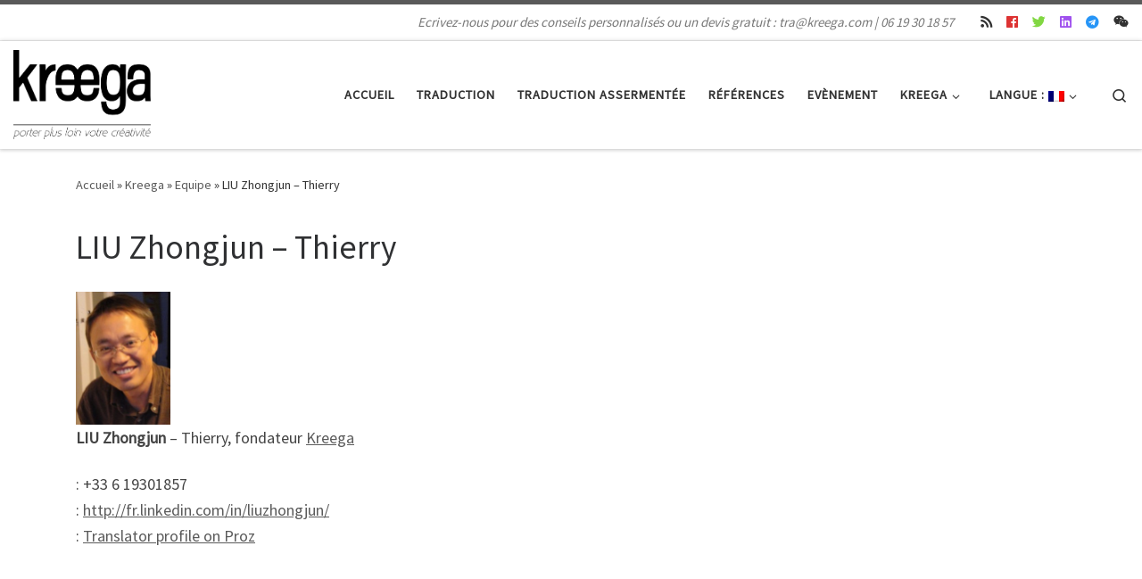

--- FILE ---
content_type: text/html; charset=UTF-8
request_url: http://kreega.com/kreega/equipe/liu-zhongjun-thierry/
body_size: 12136
content:
<!DOCTYPE html>
<!--[if IE 7]>
<html class="ie ie7" lang="fr-FR">
<![endif]-->
<!--[if IE 8]>
<html class="ie ie8" lang="fr-FR">
<![endif]-->
<!--[if !(IE 7) | !(IE 8)  ]><!-->
<html lang="fr-FR" class="no-js">
<!--<![endif]-->
  <head>
  <meta charset="UTF-8" />
  <meta http-equiv="X-UA-Compatible" content="IE=EDGE" />
  <meta name="viewport" content="width=device-width, initial-scale=1.0" />
  <link rel="profile"  href="https://gmpg.org/xfn/11" />
  <link rel="pingback" href="http://kreega.com/xmlrpc.php" />
  <!-- scripts for IE8 and less  -->
  <!--[if lt IE 9]>
    <script src="http://kreega.com/wp-content/themes/customizr/assets/front/js/libs/html5.js"></script>
  <![endif]-->
<script>(function(html){html.className = html.className.replace(/\bno-js\b/,'js')})(document.documentElement);</script>
<title>LIU Zhongjun &#8211; Thierry &#8211; Kreega</title>
<meta name='robots' content='max-image-preview:large' />
<link rel='dns-prefetch' href='//www.googletagmanager.com' />
<link rel='dns-prefetch' href='//fonts.googleapis.com' />
<link rel="alternate" type="application/rss+xml" title="Kreega &raquo; Flux" href="http://kreega.com/feed/" />
<link rel="alternate" type="application/rss+xml" title="Kreega &raquo; Flux des commentaires" href="http://kreega.com/comments/feed/" />
<link rel="alternate" type="application/rss+xml" title="Kreega &raquo; LIU Zhongjun &#8211; Thierry Flux des commentaires" href="http://kreega.com/kreega/equipe/liu-zhongjun-thierry/feed/" />
<script type="text/javascript">
window._wpemojiSettings = {"baseUrl":"https:\/\/s.w.org\/images\/core\/emoji\/14.0.0\/72x72\/","ext":".png","svgUrl":"https:\/\/s.w.org\/images\/core\/emoji\/14.0.0\/svg\/","svgExt":".svg","source":{"concatemoji":"http:\/\/kreega.com\/wp-includes\/js\/wp-emoji-release.min.js?ver=6.1.9"}};
/*! This file is auto-generated */
!function(e,a,t){var n,r,o,i=a.createElement("canvas"),p=i.getContext&&i.getContext("2d");function s(e,t){var a=String.fromCharCode,e=(p.clearRect(0,0,i.width,i.height),p.fillText(a.apply(this,e),0,0),i.toDataURL());return p.clearRect(0,0,i.width,i.height),p.fillText(a.apply(this,t),0,0),e===i.toDataURL()}function c(e){var t=a.createElement("script");t.src=e,t.defer=t.type="text/javascript",a.getElementsByTagName("head")[0].appendChild(t)}for(o=Array("flag","emoji"),t.supports={everything:!0,everythingExceptFlag:!0},r=0;r<o.length;r++)t.supports[o[r]]=function(e){if(p&&p.fillText)switch(p.textBaseline="top",p.font="600 32px Arial",e){case"flag":return s([127987,65039,8205,9895,65039],[127987,65039,8203,9895,65039])?!1:!s([55356,56826,55356,56819],[55356,56826,8203,55356,56819])&&!s([55356,57332,56128,56423,56128,56418,56128,56421,56128,56430,56128,56423,56128,56447],[55356,57332,8203,56128,56423,8203,56128,56418,8203,56128,56421,8203,56128,56430,8203,56128,56423,8203,56128,56447]);case"emoji":return!s([129777,127995,8205,129778,127999],[129777,127995,8203,129778,127999])}return!1}(o[r]),t.supports.everything=t.supports.everything&&t.supports[o[r]],"flag"!==o[r]&&(t.supports.everythingExceptFlag=t.supports.everythingExceptFlag&&t.supports[o[r]]);t.supports.everythingExceptFlag=t.supports.everythingExceptFlag&&!t.supports.flag,t.DOMReady=!1,t.readyCallback=function(){t.DOMReady=!0},t.supports.everything||(n=function(){t.readyCallback()},a.addEventListener?(a.addEventListener("DOMContentLoaded",n,!1),e.addEventListener("load",n,!1)):(e.attachEvent("onload",n),a.attachEvent("onreadystatechange",function(){"complete"===a.readyState&&t.readyCallback()})),(e=t.source||{}).concatemoji?c(e.concatemoji):e.wpemoji&&e.twemoji&&(c(e.twemoji),c(e.wpemoji)))}(window,document,window._wpemojiSettings);
</script>
<style type="text/css">
img.wp-smiley,
img.emoji {
	display: inline !important;
	border: none !important;
	box-shadow: none !important;
	height: 1em !important;
	width: 1em !important;
	margin: 0 0.07em !important;
	vertical-align: -0.1em !important;
	background: none !important;
	padding: 0 !important;
}
</style>
	<link rel='stylesheet' id='czr-gfonts-css' href='//fonts.googleapis.com/css?family=Source+Sans+Pro' type='text/css' media='all' />
<link rel='stylesheet' id='customizr-fa-group-css' href='http://kreega.com/wp-content/plugins/bwp-minify/min/?f=wp-content/themes/customizr/assets/shared/fonts/fa/css/fontawesome-all.min.css,wp-includes/css/dist/block-library/style.min.css,wp-includes/css/classic-themes.min.css,wp-content/plugins/wp-polls/polls-css.css,wp-content/themes/customizr/assets/front/css/style.min.css,wp-content/themes/customizr/assets/front/css/style-modular-scale.min.css,wp-content/themes/kreega-child-theme/style.css,wp-content/plugins/genericond/css/genericond.css,wp-content/plugins/genericond/icons/social-logos/icon-font/social-logos.css,wp-content/plugins/genericond/icons/genericons-neue/icon-font/Genericons-Neue.css' type='text/css' media='all' />
<style id='wp-polls-inline-css' type='text/css'>
.wp-polls .pollbar {
	margin: 1px;
	font-size: -2px;
	line-height: px;
	height: px;
	background-image: url('http://kreega.com/wp-content/plugins/wp-polls/images/pollbg.gif');
	border: 1px solid #;
}

</style>
<style id='customizr-main-inline-css' type='text/css'>

.tc-header.border-top { border-top-width: 5px; border-top-style: solid }
      .sticky-enabled .czr-shrink-on .branding__container img {
        height:60px!important;width:auto!important
      }
              .sticky-enabled .czr-shrink-on .navbar-brand-sitename {
                font-size: 0.8em;
                opacity: 0.8;
              }
.tc-singular-thumbnail-wrapper .entry-media__wrapper {
                max-height: 200px;
                height :200px
              }

@media (min-width: 576px ){
.tc-singular-thumbnail-wrapper .entry-media__wrapper {
                  max-height: 250px;
                  height :250px
                }
}

#czr-push-footer { display: none; visibility: hidden; }
        .czr-sticky-footer #czr-push-footer.sticky-footer-enabled { display: block; }
        
</style>
<script type='text/javascript' src='http://kreega.com/wp-includes/js/jquery/jquery.min.js?ver=3.6.1' id='jquery-core-js'></script>
<script type='text/javascript' src='http://kreega.com/wp-includes/js/jquery/jquery-migrate.min.js?ver=3.3.2' id='jquery-migrate-js'></script>
<script type='text/javascript' id='tc-scripts-js-extra'>
/* <![CDATA[ */
var CZRParams = {"assetsPath":"http:\/\/kreega.com\/wp-content\/themes\/customizr\/assets\/front\/","_disabled":[],"centerSliderImg":"1","isLightBoxEnabled":"1","SmoothScroll":{"Enabled":true,"Options":{"touchpadSupport":false}},"isAnchorScrollEnabled":"","anchorSmoothScrollExclude":{"simple":["[class*=edd]",".carousel-control","[data-toggle=\"modal\"]","[data-toggle=\"dropdown\"]","[data-toggle=\"czr-dropdown\"]","[data-toggle=\"tooltip\"]","[data-toggle=\"popover\"]","[data-toggle=\"collapse\"]","[data-toggle=\"czr-collapse\"]","[data-toggle=\"tab\"]","[data-toggle=\"pill\"]","[data-toggle=\"czr-pill\"]","[class*=upme]","[class*=um-]"],"deep":{"classes":[],"ids":[]}},"timerOnScrollAllBrowsers":"1","centerAllImg":"1","HasComments":"","LoadModernizr":"1","stickyHeader":"","extLinksStyle":"","extLinksTargetExt":"","extLinksSkipSelectors":{"classes":["btn","button"],"ids":[]},"dropcapEnabled":"","dropcapWhere":{"post":"","page":""},"dropcapMinWords":"","dropcapSkipSelectors":{"tags":["IMG","IFRAME","H1","H2","H3","H4","H5","H6","BLOCKQUOTE","UL","OL"],"classes":["btn"],"id":[]},"imgSmartLoadEnabled":"1","imgSmartLoadOpts":{"parentSelectors":["[class*=grid-container], .article-container",".__before_main_wrapper",".widget-front",".post-related-articles",".tc-singular-thumbnail-wrapper"],"opts":{"excludeImg":[".tc-holder-img"]}},"imgSmartLoadsForSliders":"1","pluginCompats":[],"isWPMobile":"","menuStickyUserSettings":{"desktop":"stick_up","mobile":"stick_up"},"adminAjaxUrl":"http:\/\/kreega.com\/wp-admin\/admin-ajax.php","ajaxUrl":"http:\/\/kreega.com\/?czrajax=1","frontNonce":{"id":"CZRFrontNonce","handle":"52fe77a6bb"},"isDevMode":"","isModernStyle":"1","i18n":{"Permanently dismiss":"Fermer d\u00e9finitivement"},"frontNotifications":{"welcome":{"enabled":false,"content":"","dismissAction":"dismiss_welcome_note_front"}}};
/* ]]> */
</script>
<script type='text/javascript' src='http://kreega.com/wp-content/plugins/bwp-minify/min/?f=wp-content/themes/customizr/assets/front/js/libs/modernizr.min.js,wp-content/themes/customizr/assets/front/js/tc-scripts.min.js'></script>

<!-- Extrait Google Analytics ajouté par Site Kit -->
<script type='text/javascript' src='https://www.googletagmanager.com/gtag/js?id=G-26LL58DTPG' id='google_gtagjs-js' async></script>
<script type='text/javascript' id='google_gtagjs-js-after'>
window.dataLayer = window.dataLayer || [];function gtag(){dataLayer.push(arguments);}
gtag("js", new Date());
gtag("set", "developer_id.dZTNiMT", true);
gtag("config", "G-26LL58DTPG");
</script>

<!-- Arrêter l&#039;extrait Google Analytics ajouté par Site Kit -->
<link rel="https://api.w.org/" href="http://kreega.com/wp-json/" /><link rel="alternate" type="application/json" href="http://kreega.com/wp-json/wp/v2/pages/15" /><link rel="EditURI" type="application/rsd+xml" title="RSD" href="http://kreega.com/xmlrpc.php?rsd" />
<link rel="wlwmanifest" type="application/wlwmanifest+xml" href="http://kreega.com/wp-includes/wlwmanifest.xml" />
<meta name="generator" content="WordPress 6.1.9" />
<link rel="canonical" href="http://kreega.com/kreega/equipe/liu-zhongjun-thierry/" />
<link rel='shortlink' href='http://kreega.com/?p=15' />
<link rel="alternate" type="application/json+oembed" href="http://kreega.com/wp-json/oembed/1.0/embed?url=http%3A%2F%2Fkreega.com%2Fkreega%2Fequipe%2Fliu-zhongjun-thierry%2F" />
<link rel="alternate" type="text/xml+oembed" href="http://kreega.com/wp-json/oembed/1.0/embed?url=http%3A%2F%2Fkreega.com%2Fkreega%2Fequipe%2Fliu-zhongjun-thierry%2F&#038;format=xml" />
<meta name="generator" content="Site Kit by Google 1.87.0" /><style type="text/css">
.qtranxs_flag_fr {background-image: url(http://kreega.com/wp-content/plugins/qtranslate-xt/flags/fr.png); background-repeat: no-repeat;}
.qtranxs_flag_zh {background-image: url(http://kreega.com/wp-content/plugins/qtranslate-xt/flags/cn.png); background-repeat: no-repeat;}
.qtranxs_flag_en {background-image: url(http://kreega.com/wp-content/plugins/qtranslate-xt/flags/gb.png); background-repeat: no-repeat;}
</style>
<link hreflang="fr" href="http://kreega.com/fr/kreega/equipe/liu-zhongjun-thierry/" rel="alternate" />
<link hreflang="zh" href="http://kreega.com/zh/kreega/equipe/liu-zhongjun-thierry/" rel="alternate" />
<link hreflang="en" href="http://kreega.com/en/kreega/equipe/liu-zhongjun-thierry/" rel="alternate" />
<link hreflang="x-default" href="http://kreega.com/kreega/equipe/liu-zhongjun-thierry/" rel="alternate" />
<meta name="generator" content="qTranslate-XT 3.6.0.dev" />
<style type="text/css">.recentcomments a{display:inline !important;padding:0 !important;margin:0 !important;}</style><link rel="icon" href="http://kreega.com/wp-content/uploads/2019/08/cropped-kreega_logo_fav.svg-32x32.png" sizes="32x32" />
<link rel="icon" href="http://kreega.com/wp-content/uploads/2019/08/cropped-kreega_logo_fav.svg-192x192.png" sizes="192x192" />
<link rel="apple-touch-icon" href="http://kreega.com/wp-content/uploads/2019/08/cropped-kreega_logo_fav.svg-180x180.png" />
<meta name="msapplication-TileImage" content="http://kreega.com/wp-content/uploads/2019/08/cropped-kreega_logo_fav.svg-270x270.png" />
</head>

  <body class="page-template-default page page-id-15 page-child parent-pageid-48 wp-custom-logo wp-embed-responsive czr-link-hover-underline  header-skin-light footer-skin-dark czr-no-sidebar tc-center-images czr-full-layout czr-sticky-footer">
    
    
    <div id="tc-page-wrap" class="">

      <header class="tpnav-header__header tc-header sl-logo_left sticky-brand-shrink-on sticky-transparent border-top czr-submenu-fade czr-submenu-move czr-highlight-contextual-menu-items" role="banner" >
          <div class="topbar-navbar__wrapper d-none d-lg-block" >
  <div class="container-fluid">
        <div class="row flex-row flex-lg-nowrap justify-content-start justify-content-lg-end align-items-center topbar-navbar__row">
                  <span class="header-tagline col col-auto d-none d-lg-flex" >
  Ecrivez-nous pour des conseils personnalisés  ou un devis gratuit :  tra@kreega.com | 06 19 30 18 57</span>

              <div class="topbar-nav__socials social-links col col-auto d-none d-lg-block">
          <ul class="socials " >
  <li ><a rel="nofollow" class="social-icon icon-feed"  title="Abonnez-vous au flux rss" aria-label="Abonnez-vous au flux rss" href="http://kreega.com/feed/rss/"  target="_blank" ><i class="fas fa-rss"></i></a></li> <li ><a rel="nofollow" class="social-icon icon-facebook"  title="Suivez-nous sur Facebook" aria-label="Suivez-nous sur Facebook" href="https://www.facebook.com/kreega2014/"  target="_blank"  style="color:#dd3333"><i class="fab fa-facebook"></i></a></li> <li ><a rel="nofollow" class="social-icon icon-twitter"  title="Suivez-nous sur Twitter" aria-label="Suivez-nous sur Twitter" href="https://twitter.com/kreega2014"  target="_blank"  style="color:#81d742"><i class="fab fa-twitter"></i></a></li> <li ><a rel="nofollow" class="social-icon icon-linkedin"  title="Suivez-nous sur Linkedin" aria-label="Suivez-nous sur Linkedin" href="https://www.linkedin.com/company/3609178"  target="_blank"  style="color:#a052ee"><i class="fab fa-linkedin"></i></a></li> <li ><a rel="nofollow" class="social-icon icon-telegram"  title="Suivez-nous sur Telegram" aria-label="Suivez-nous sur Telegram" href="https://telegram.me/kreega"  target="_blank"  style="color:#2695f7"><i class="fab fa-telegram"></i></a></li> <li ><a rel="nofollow" class="social-icon icon-weixin"  title="" aria-label="" href="http://liuzhongjun1"  target="_blank" ><i class="fab fa-weixin"></i></a></li></ul>
        </div>
                </div>
      </div>
</div>          <div class="primary-navbar__wrapper d-none d-lg-block has-horizontal-menu desktop-sticky" >
  <div class="container-fluid">
    <div class="row align-items-center flex-row primary-navbar__row">
      <div class="branding__container col col-auto" >
  <div class="branding align-items-center flex-column ">
    <div class="branding-row d-flex align-self-start flex-row align-items-center">
      <div class="navbar-brand col-auto " >
  <a class="navbar-brand-sitelogo" href="http://kreega.com/"  aria-label="Kreega | Ecrivez-nous pour des conseils personnalisés  ou un devis gratuit :  tra@kreega.com | 06 19 30 18 57" >
    <img src="http://kreega.com/wp-content/uploads/2019/09/Asset-2.png" alt="Retour Accueil" class="" width="779" height="505" style="max-width:250px;max-height:100px" data-no-retina>  </a>
</div>
      </div>
      </div>
</div>
      <div class="primary-nav__container justify-content-lg-around col col-lg-auto flex-lg-column" >
  <div class="primary-nav__wrapper flex-lg-row align-items-center justify-content-end">
              <nav class="primary-nav__nav col" id="primary-nav">
          <div class="nav__menu-wrapper primary-nav__menu-wrapper justify-content-end czr-open-on-hover" >
<ul id="main-menu" class="primary-nav__menu regular-nav nav__menu nav"><li id="menu-item-37" class="menu-item menu-item-type-custom menu-item-object-custom menu-item-37"><a href="http://kreega.cn/" class="nav__link"><span class="nav__title">Accueil</span></a></li>
<li id="menu-item-1868" class="menu-item menu-item-type-post_type menu-item-object-page menu-item-1868"><a title="Traduction &#038; interprétation" href="http://kreega.com/kreega/services/tra/" class="nav__link"><span class="nav__title">Traduction</span></a></li>
<li id="menu-item-219583" class="menu-item menu-item-type-post_type menu-item-object-page menu-item-219583"><a title="L’Apostille remplace la légalisation entre la France et la Chine à partir du 7/11/2023" href="http://kreega.com/kreega/services/tra/lapostille/" class="nav__link"><span class="nav__title">Traduction assermentée</span></a></li>
<li id="menu-item-41" class="menu-item menu-item-type-post_type menu-item-object-page menu-item-41"><a title="Références" href="http://kreega.com/kreega/reference/" class="nav__link"><span class="nav__title">Références</span></a></li>
<li id="menu-item-2272" class="menu-item menu-item-type-taxonomy menu-item-object-category menu-item-2272"><a title="Evènement" href="http://kreega.com/category/events/" class="nav__link"><span class="nav__title">Evènement</span></a></li>
<li id="menu-item-101" class="menu-item menu-item-type-post_type menu-item-object-page current-page-ancestor menu-item-has-children czr-dropdown menu-item-101"><a data-toggle="czr-dropdown" aria-haspopup="true" aria-expanded="false" href="http://kreega.com/kreega/" class="nav__link"><span class="nav__title">Kreega</span><span class="caret__dropdown-toggler"><i class="icn-down-small"></i></span></a>
<ul class="dropdown-menu czr-dropdown-menu">
	<li id="menu-item-102" class="menu-item menu-item-type-post_type menu-item-object-page menu-item-has-children czr-dropdown-submenu dropdown-item menu-item-102"><a data-toggle="czr-dropdown" aria-haspopup="true" aria-expanded="false" href="http://kreega.com/kreega/services/" class="nav__link"><span class="nav__title">Services</span><span class="caret__dropdown-toggler"><i class="icn-down-small"></i></span></a>
<ul class="dropdown-menu czr-dropdown-menu">
		<li id="menu-item-346" class="menu-item menu-item-type-post_type menu-item-object-page dropdown-item menu-item-346"><a href="http://kreega.com/kreega/services/tra/" class="nav__link"><span class="nav__title">Traduction</span></a></li>
		<li id="menu-item-1966" class="menu-item menu-item-type-post_type menu-item-object-page dropdown-item menu-item-1966"><a href="http://kreega.com/kreega/services/onebeltoneroad2017/" class="nav__link"><span class="nav__title">Recherche sur les visions françaises sur la stratégie des Routes de la soie</span></a></li>
		<li id="menu-item-344" class="menu-item menu-item-type-post_type menu-item-object-page dropdown-item menu-item-344"><a href="http://kreega.com/kreega/services/livres/" class="nav__link"><span class="nav__title">Livres</span></a></li>
</ul>
</li>
	<li id="menu-item-106" class="menu-item menu-item-type-post_type menu-item-object-page current-page-ancestor dropdown-item menu-item-106"><a href="http://kreega.com/kreega/equipe/" class="nav__link"><span class="nav__title">Equipe</span></a></li>
	<li id="menu-item-105" class="menu-item menu-item-type-post_type menu-item-object-page dropdown-item menu-item-105"><a href="http://kreega.com/kreega/reference/" class="nav__link"><span class="nav__title">Références</span></a></li>
	<li id="menu-item-268" class="menu-item menu-item-type-post_type menu-item-object-page dropdown-item menu-item-268"><a href="http://kreega.com/credits/" class="nav__link"><span class="nav__title">Crédits</span></a></li>
	<li id="menu-item-104" class="menu-item menu-item-type-post_type menu-item-object-page dropdown-item menu-item-104"><a href="http://kreega.com/kreega/contact/" class="nav__link"><span class="nav__title">Contact</span></a></li>
</ul>
</li>
<li id="menu-item-2611" class="qtranxs-lang-menu qtranxs-lang-menu-fr menu-item menu-item-type-custom menu-item-object-custom menu-item-has-children czr-dropdown menu-item-2611"><a data-toggle="czr-dropdown" aria-haspopup="true" aria-expanded="false" title="Français" href="#" class="nav__link"><span class="nav__title">Langue :&nbsp;<img src="http://kreega.com/wp-content/plugins/qtranslate-xt/flags/fr.png" alt="Français" /></span><span class="caret__dropdown-toggler"><i class="icn-down-small"></i></span></a>
<ul class="dropdown-menu czr-dropdown-menu">
	<li id="menu-item-219584" class="qtranxs-lang-menu-item qtranxs-lang-menu-item-fr menu-item menu-item-type-custom menu-item-object-custom dropdown-item menu-item-219584"><a title="Français" href="http://kreega.com/fr/kreega/equipe/liu-zhongjun-thierry/" class="nav__link"><span class="nav__title"><img src="http://kreega.com/wp-content/plugins/qtranslate-xt/flags/fr.png" alt="Français" />&nbsp;Français</span></a></li>
	<li id="menu-item-219585" class="qtranxs-lang-menu-item qtranxs-lang-menu-item-zh menu-item menu-item-type-custom menu-item-object-custom dropdown-item menu-item-219585"><a title="中文" href="http://kreega.com/zh/kreega/equipe/liu-zhongjun-thierry/" class="nav__link"><span class="nav__title"><img src="http://kreega.com/wp-content/plugins/qtranslate-xt/flags/cn.png" alt="中文" />&nbsp;中文</span></a></li>
	<li id="menu-item-219586" class="qtranxs-lang-menu-item qtranxs-lang-menu-item-en menu-item menu-item-type-custom menu-item-object-custom dropdown-item menu-item-219586"><a title="English" href="http://kreega.com/en/kreega/equipe/liu-zhongjun-thierry/" class="nav__link"><span class="nav__title"><img src="http://kreega.com/wp-content/plugins/qtranslate-xt/flags/gb.png" alt="English" />&nbsp;English</span></a></li>
</ul>
</li>
</ul></div>        </nav>
    <div class="primary-nav__utils nav__utils col-auto" >
    <ul class="nav utils flex-row flex-nowrap regular-nav">
      <li class="nav__search " >
  <a href="#" class="search-toggle_btn icn-search czr-overlay-toggle_btn"  aria-expanded="false"><span class="sr-only">Search</span></a>
  </li>
    </ul>
</div>  </div>
</div>
    </div>
  </div>
</div>          <div class="mobile-navbar__wrapper d-lg-none mobile-sticky" >
    <div class="branding__container justify-content-between align-items-center container-fluid" >
  <div class="branding flex-column">
    <div class="branding-row d-flex align-self-start flex-row align-items-center">
      <div class="navbar-brand col-auto " >
  <a class="navbar-brand-sitelogo" href="http://kreega.com/"  aria-label="Kreega | Ecrivez-nous pour des conseils personnalisés  ou un devis gratuit :  tra@kreega.com | 06 19 30 18 57" >
    <img src="http://kreega.com/wp-content/uploads/2019/09/Asset-2.png" alt="Retour Accueil" class="" width="779" height="505" style="max-width:250px;max-height:100px" data-no-retina>  </a>
</div>
    </div>
      </div>
  <div class="mobile-utils__wrapper nav__utils regular-nav">
    <ul class="nav utils row flex-row flex-nowrap">
      <li class="nav__search " >
  <a href="#" class="search-toggle_btn icn-search czr-dropdown" data-aria-haspopup="true" aria-expanded="false"><span class="sr-only">Search</span></a>
      <ul class="dropdown-menu czr-dropdown-menu">
      <li class="header-search__container container-fluid">
  <div class="search-form__container " >
  <form action="http://kreega.com/" method="get" class="czr-form search-form">
    <div class="form-group czr-focus">
            <label for="s-69749a8c62353" id="lsearch-69749a8c62353"><span>Rechercher</span><i class="icn-search"></i><i class="icn-close"></i></label>
      <input id="s-69749a8c62353" class="form-control czr-search-field" name="s" type="text" value="" aria-describedby="lsearch-69749a8c62353" title="Rechercher &hellip;">
    </div>
  </form>
</div></li>    </ul>
  </li>
<li class="hamburger-toggler__container " >
  <a href="#" class="ham-toggler-menu czr-collapsed" data-toggle="czr-collapse" data-target="#mobile-nav"><div class="ham__toggler-span-wrapper"><span class="line line-1"></span><span class="line line-2"></span><span class="line line-3"></span></div></a>
</li>
    </ul>
  </div>
</div>
<div class="mobile-nav__container " >
   <nav class="mobile-nav__nav flex-column czr-collapse" id="mobile-nav">
      <div class="mobile-nav__inner container-fluid">
      <div class="nav__menu-wrapper mobile-nav__menu-wrapper czr-open-on-click" >
<ul id="mobile-nav-menu" class="mobile-nav__menu vertical-nav nav__menu flex-column nav"><li class="menu-item menu-item-type-custom menu-item-object-custom menu-item-37"><a href="http://kreega.cn/" class="nav__link"><span class="nav__title">Accueil</span></a></li>
<li class="menu-item menu-item-type-post_type menu-item-object-page menu-item-1868"><a title="Traduction &#038; interprétation" href="http://kreega.com/kreega/services/tra/" class="nav__link"><span class="nav__title">Traduction</span></a></li>
<li class="menu-item menu-item-type-post_type menu-item-object-page menu-item-219583"><a title="L’Apostille remplace la légalisation entre la France et la Chine à partir du 7/11/2023" href="http://kreega.com/kreega/services/tra/lapostille/" class="nav__link"><span class="nav__title">Traduction assermentée</span></a></li>
<li class="menu-item menu-item-type-post_type menu-item-object-page menu-item-41"><a title="Références" href="http://kreega.com/kreega/reference/" class="nav__link"><span class="nav__title">Références</span></a></li>
<li class="menu-item menu-item-type-taxonomy menu-item-object-category menu-item-2272"><a title="Evènement" href="http://kreega.com/category/events/" class="nav__link"><span class="nav__title">Evènement</span></a></li>
<li class="menu-item menu-item-type-post_type menu-item-object-page current-page-ancestor menu-item-has-children czr-dropdown menu-item-101"><span class="display-flex nav__link-wrapper align-items-start"><a href="http://kreega.com/kreega/" class="nav__link"><span class="nav__title">Kreega</span></a><button data-toggle="czr-dropdown" aria-haspopup="true" aria-expanded="false" class="caret__dropdown-toggler czr-btn-link"><i class="icn-down-small"></i></button></span>
<ul class="dropdown-menu czr-dropdown-menu">
	<li class="menu-item menu-item-type-post_type menu-item-object-page menu-item-has-children czr-dropdown-submenu dropdown-item menu-item-102"><span class="display-flex nav__link-wrapper align-items-start"><a href="http://kreega.com/kreega/services/" class="nav__link"><span class="nav__title">Services</span></a><button data-toggle="czr-dropdown" aria-haspopup="true" aria-expanded="false" class="caret__dropdown-toggler czr-btn-link"><i class="icn-down-small"></i></button></span>
<ul class="dropdown-menu czr-dropdown-menu">
		<li class="menu-item menu-item-type-post_type menu-item-object-page dropdown-item menu-item-346"><a href="http://kreega.com/kreega/services/tra/" class="nav__link"><span class="nav__title">Traduction</span></a></li>
		<li class="menu-item menu-item-type-post_type menu-item-object-page dropdown-item menu-item-1966"><a href="http://kreega.com/kreega/services/onebeltoneroad2017/" class="nav__link"><span class="nav__title">Recherche sur les visions françaises sur la stratégie des Routes de la soie</span></a></li>
		<li class="menu-item menu-item-type-post_type menu-item-object-page dropdown-item menu-item-344"><a href="http://kreega.com/kreega/services/livres/" class="nav__link"><span class="nav__title">Livres</span></a></li>
</ul>
</li>
	<li class="menu-item menu-item-type-post_type menu-item-object-page current-page-ancestor dropdown-item menu-item-106"><a href="http://kreega.com/kreega/equipe/" class="nav__link"><span class="nav__title">Equipe</span></a></li>
	<li class="menu-item menu-item-type-post_type menu-item-object-page dropdown-item menu-item-105"><a href="http://kreega.com/kreega/reference/" class="nav__link"><span class="nav__title">Références</span></a></li>
	<li class="menu-item menu-item-type-post_type menu-item-object-page dropdown-item menu-item-268"><a href="http://kreega.com/credits/" class="nav__link"><span class="nav__title">Crédits</span></a></li>
	<li class="menu-item menu-item-type-post_type menu-item-object-page dropdown-item menu-item-104"><a href="http://kreega.com/kreega/contact/" class="nav__link"><span class="nav__title">Contact</span></a></li>
</ul>
</li>
<li class="qtranxs-lang-menu qtranxs-lang-menu-fr menu-item menu-item-type-custom menu-item-object-custom menu-item-has-children czr-dropdown menu-item-2611"><span class="display-flex nav__link-wrapper align-items-start"><a title="Français" href="#" class="nav__link"><span class="nav__title">Langue :&nbsp;<img src="http://kreega.com/wp-content/plugins/qtranslate-xt/flags/fr.png" alt="Français" /></span></a><button data-toggle="czr-dropdown" aria-haspopup="true" aria-expanded="false" class="caret__dropdown-toggler czr-btn-link"><i class="icn-down-small"></i></button></span>
<ul class="dropdown-menu czr-dropdown-menu">
	<li class="qtranxs-lang-menu-item qtranxs-lang-menu-item-fr menu-item menu-item-type-custom menu-item-object-custom dropdown-item menu-item-219584"><a title="Français" href="http://kreega.com/fr/kreega/equipe/liu-zhongjun-thierry/" class="nav__link"><span class="nav__title"><img src="http://kreega.com/wp-content/plugins/qtranslate-xt/flags/fr.png" alt="Français" />&nbsp;Français</span></a></li>
	<li class="qtranxs-lang-menu-item qtranxs-lang-menu-item-zh menu-item menu-item-type-custom menu-item-object-custom dropdown-item menu-item-219585"><a title="中文" href="http://kreega.com/zh/kreega/equipe/liu-zhongjun-thierry/" class="nav__link"><span class="nav__title"><img src="http://kreega.com/wp-content/plugins/qtranslate-xt/flags/cn.png" alt="中文" />&nbsp;中文</span></a></li>
	<li class="qtranxs-lang-menu-item qtranxs-lang-menu-item-en menu-item menu-item-type-custom menu-item-object-custom dropdown-item menu-item-219586"><a title="English" href="http://kreega.com/en/kreega/equipe/liu-zhongjun-thierry/" class="nav__link"><span class="nav__title"><img src="http://kreega.com/wp-content/plugins/qtranslate-xt/flags/gb.png" alt="English" />&nbsp;English</span></a></li>
</ul>
</li>
</ul></div>      </div>
  </nav>
</div></div></header>


  
    <div id="main-wrapper" class="section">

                      

          <div class="czr-hot-crumble container page-breadcrumbs" role="navigation" >
  <div class="row">
        <nav class="breadcrumbs col-12"><span class="trail-begin"><a href="http://kreega.com" title="Kreega" rel="home" class="trail-begin">Accueil</a></span> <span class="sep">&raquo;</span> <a href="http://kreega.com/kreega/" title="Kreega">Kreega</a> <span class="sep">&raquo;</span> <a href="http://kreega.com/kreega/equipe/" title="Equipe">Equipe</a> <span class="sep">&raquo;</span> <span class="trail-end">LIU Zhongjun &#8211; Thierry</span></nav>  </div>
</div>
          <div class="container" role="main">

            
            <div class="flex-row row column-content-wrapper">

                
                <div id="content" class="col-12 article-container">

                  <article id="page-15" class="post-15 page type-page status-publish" >
    <header class="entry-header " >
  <div class="entry-header-inner">
        <h1 class="entry-title">LIU Zhongjun &#8211; Thierry</h1>
      </div>
</header>  <div class="post-entry tc-content-inner">
    <section class="post-content entry-content " >
      <div class="czr-wp-the-content">
        <p><a href="http://liuzhongjun.blogspot.coml"><img  decoding="async"  src="[data-uri]" data-src="http://kreega.com/wp-content/uploads/2014/01/public-photo_casual-213x300.jpg"  alt="Photo Thierry LIU Zhongjun" width="106" height="150" /></a><br />
<strong>LIU Zhongjun</strong> &#8211; Thierry, fondateur <a title="Kreega" href="http://kreega.com/kreega/" target="_blank">Kreega</a></p>
<p>: +33 6 19301857<br />
: <a title="My LinkedIn page" href="http://fr.linkedin.com/in/liuzhongjun/" target="_blank">http://fr.linkedin.com/in/liuzhongjun/<br />
</a>: <a href="http://www.proz.com/profile/2054263" target="_blank">Translator profile on Proz</a></p>
<blockquote><p>Etudes  :</p>
<ul>
<li>Science Po Paris : Sciences Politiques et Master en Communication et Marketing, 2005</li>
<li>AFPA : Formation en Gestion pour reprise d&rsquo;entreprise et création, 2012</li>
<li>Université d&rsquo;Etudes Internationales de Xi&rsquo;an, Chine : Licence et Master ès Lettres, en littérature et civilisation françaises, 2003</li>
</ul>
<p>Expérience Professionnelle :</p>
<ul>
<li>Sciences Po Paris, International Affairs Manager, 2006-2011</li>
<li>Sciences Po Paris, enseignant de chinois, 2010-2013</li>
</ul>
</blockquote>
<p>: <a href="mailto:liu@kreega.com">liu@kreega.com</a></p>
      </div>
      <footer class="post-footer clearfix">
                      </footer>
    </section><!-- .entry-content -->
  </div><!-- .post-entry -->
  </article>
<div id="czr-comments" class="comments-area " >
    <div id="comments" class="comments_container comments czr-comments-block">
  <section class="post-comments">
    	<div id="respond" class="comment-respond">
		<h4 id="reply-title" class="comment-reply-title">Laissez un commentaire <small><a rel="nofollow" id="cancel-comment-reply-link" href="/kreega/equipe/liu-zhongjun-thierry/#respond" style="display:none;">Annuler la réponse</a></small></h4><form action="http://kreega.com/wp-comments-post.php" method="post" id="commentform" class="czr-form comment-form" novalidate><p class="comment-notes"><span id="email-notes">Votre adresse e-mail ne sera pas publiée.</span> <span class="required-field-message">Les champs obligatoires sont indiqués avec <span class="required">*</span></span></p><p class="comment-form-comment"><label for="comment">Commentaire <span class="required">*</span></label> <textarea id="comment" name="comment" cols="45" rows="8" maxlength="65525" required></textarea></p><p class="comment-form-author"><label for="author">Nom</label> <input id="author" name="author" type="text" value="" size="30" maxlength="245" autocomplete="name" /></p>
<p class="comment-form-email"><label for="email">E-mail</label> <input id="email" name="email" type="email" value="" size="30" maxlength="100" aria-describedby="email-notes" autocomplete="email" /></p>
<p class="comment-form-url"><label for="url">Site web</label> <input id="url" name="url" type="url" value="" size="30" maxlength="200" autocomplete="url" /></p>
<p class="form-submit"><input name="submit" type="submit" id="submit" class="submit" value="Laisser un commentaire" /> <input type='hidden' name='comment_post_ID' value='15' id='comment_post_ID' />
<input type='hidden' name='comment_parent' id='comment_parent' value='0' />
</p><p style="display: none;"><input type="hidden" id="akismet_comment_nonce" name="akismet_comment_nonce" value="a8a195a467" /></p><p style="display: none;"><input type="hidden" id="ak_js" name="ak_js" value="196"/></p></form>	</div><!-- #respond -->
	<p class="akismet_comment_form_privacy_notice">Ce site utilise Akismet pour réduire les indésirables. <a href="https://akismet.com/privacy/" target="_blank" rel="nofollow noopener">En savoir plus sur comment les données de vos commentaires sont utilisées</a>.</p>  </section>
</div>  </div>                </div>

                
            </div><!-- .column-content-wrapper -->

            

          </div><!-- .container -->

          <div id="czr-push-footer" ></div>
    </div><!-- #main-wrapper -->

    
          <div class="container-fluid">
        <div class="post-navigation row " >
  <nav id="nav-below" class="col-12" role="navigation">
    <h2 class="sr-only">Parcourir les articles</h2>
    <ul class="czr_pager row flex-row flex-no-wrap">
      <li class="previous col-5 text-left">
              <span class="sr-only">Article précédent</span>
        <span class="nav-previous nav-dir"><a href="http://kreega.com/kreega/reference/" rel="prev"><span class="meta-nav"><i class="arrow icn-left-open-big"></i><span class="meta-nav-title">Références</span></span></a></span>
            </li>
      <li class="nav-back col-2 text-center">
              </li>
      <li class="next col-5 text-right">
              <span class="sr-only">Article suivant</span>
        <span class="nav-next nav-dir"><a href="http://kreega.com/kreega/equipe/" rel="next"><span class="meta-nav"><span class="meta-nav-title">Equipe</span><i class="arrow icn-right-open-big"></i></span></a></span>
            </li>
  </ul>
  </nav>
</div>
      </div>
    
<footer id="footer" class="footer__wrapper" >
  <div id="footer-widget-area" class="widget__wrapper" role="complementary" >
  <div class="container widget__container">
    <div class="row">
                      <div id="footer_one" class="col-md-4 col-12">
            <aside id="custom_html-3" class="widget_text widget widget_custom_html"><div class="textwidget custom-html-widget"><h3 class="widget-title">Les services Kreega</h3>
<div class="widget-content">Traduction assermentée /officielle, traduction de textes   supports de communication, articles, conventions. </div>
<div class="widget-content"> Interprétation simultanée ou consécutive</div>
<div class="widget-content"> Assistance dans vos échanges avec la Chine par groupe WeChat, Whatsapp, Telegram, zoom...</div>
<div class="widget-content"> Sous-titres de vidéos  : transcription, traduction, assistance de montage, de A à Z. </div>

</div></aside>          </div>
                  <div id="footer_two" class="col-md-4 col-12">
            <aside id="tag_cloud-3" class="widget widget_tag_cloud"><h5 class="widget-title">Étiquettes</h5><div class="tagcloud"><a href="http://kreega.com/tag/art/" class="tag-cloud-link tag-link-31 btn btn-skin-dark-oh inverted tag-link-position-1" style="font-size: 1em;">Art</a>
<a href="http://kreega.com/tag/catalogue/" class="tag-cloud-link tag-link-46 btn btn-skin-dark-oh inverted tag-link-position-2" style="font-size: 1em;">catalogue</a>
<a href="http://kreega.com/tag/cctv/" class="tag-cloud-link tag-link-37 btn btn-skin-dark-oh inverted tag-link-position-3" style="font-size: 1em;">CCTV</a>
<a href="http://kreega.com/tag/colloque/" class="tag-cloud-link tag-link-47 btn btn-skin-dark-oh inverted tag-link-position-4" style="font-size: 1em;">colloque</a>
<a href="http://kreega.com/tag/documentaire/" class="tag-cloud-link tag-link-41 btn btn-skin-dark-oh inverted tag-link-position-5" style="font-size: 1em;">documentaire</a>
<a href="http://kreega.com/tag/exposition/" class="tag-cloud-link tag-link-51 btn btn-skin-dark-oh inverted tag-link-position-6" style="font-size: 1em;">exposition</a>
<a href="http://kreega.com/tag/france/" class="tag-cloud-link tag-link-27 btn btn-skin-dark-oh inverted tag-link-position-7" style="font-size: 1em;">France</a>
<a href="http://kreega.com/tag/gala/" class="tag-cloud-link tag-link-40 btn btn-skin-dark-oh inverted tag-link-position-8" style="font-size: 1em;">gala</a>
<a href="http://kreega.com/tag/histoire/" class="tag-cloud-link tag-link-43 btn btn-skin-dark-oh inverted tag-link-position-9" style="font-size: 1em;">histoire</a>
<a href="http://kreega.com/tag/interpretation-consecutive/" class="tag-cloud-link tag-link-34 btn btn-skin-dark-oh inverted tag-link-position-10" style="font-size: 1em;">interprétation consécutive</a>
<a href="http://kreega.com/tag/interpretation-simultanee/" class="tag-cloud-link tag-link-52 btn btn-skin-dark-oh inverted tag-link-position-11" style="font-size: 1em;">interprétation simultanée</a>
<a href="http://kreega.com/tag/peinture-chinoise/" class="tag-cloud-link tag-link-49 btn btn-skin-dark-oh inverted tag-link-position-12" style="font-size: 1em;">peinture chinoise</a>
<a href="http://kreega.com/tag/peinture-a-lhuile/" class="tag-cloud-link tag-link-50 btn btn-skin-dark-oh inverted tag-link-position-13" style="font-size: 1em;">peinture à l&#039;huile</a>
<a href="http://kreega.com/tag/sous-titrage/" class="tag-cloud-link tag-link-39 btn btn-skin-dark-oh inverted tag-link-position-14" style="font-size: 1em;">Sous-titrage</a>
<a href="http://kreega.com/tag/seminaire/" class="tag-cloud-link tag-link-48 btn btn-skin-dark-oh inverted tag-link-position-15" style="font-size: 1em;">séminaire</a>
<a href="http://kreega.com/tag/traduction/" class="tag-cloud-link tag-link-33 btn btn-skin-dark-oh inverted tag-link-position-16" style="font-size: 1em;">traduction</a>
<a href="http://kreega.com/tag/tv5/" class="tag-cloud-link tag-link-38 btn btn-skin-dark-oh inverted tag-link-position-17" style="font-size: 1em;">TV5</a></div>
</aside>          </div>
                  <div id="footer_three" class="col-md-4 col-12">
            <aside id="text-3" class="widget widget_text">			<div class="textwidget"><h3 class="widget-title">CONTACT INFORMATION</h3>
<div>
<div class="confit-address"><a class="customize-unpreviewable" href="https://maps.google.com/maps?z=16&amp;q=86%2Bboulevard%2Bde%2Bstalingrad%2B94400%2Bvitry-sur-seine%2B%7C%2Bfrance" target="_blank" rel="noopener">28 rue de Flandres<br />
41130 Selles-sur-Cher | France</a></div>
<div class="confit-phone">+33 6 19 30 18 57<br />
<a href="mailto:tra@kreega.com">tra@kreega.com</a></div>
<div class="confit-hours">WeChat : liuzhongjun1</div>
</div>
</div>
		</aside>          </div>
                  </div>
  </div>
</div>
<div id="colophon" class="colophon " >
  <div class="container-fluid">
    <div class="colophon__row row flex-row justify-content-between">
      <div class="col-12 col-sm-auto">
        <div id="footer__credits" class="footer__credits" >
  <p class="czr-copyright">
    <span class="czr-copyright-text">&copy;&nbsp;2026&nbsp;</span><a class="czr-copyright-link" href="http://kreega.com" title="Kreega">Kreega</a><span class="czr-rights-text">&nbsp;&ndash;&nbsp;Tous droits réservés</span>
  </p>
  <p class="czr-credits">
    <span class="czr-designer">
      <span class="czr-wp-powered"><span class="czr-wp-powered-text">Propulsé par&nbsp;</span><a class="czr-wp-powered-link fab fa-wordpress" title="Propulsé par WordPress" href="https://www.wordpress.org/" target="_blank"></a></span><span class="czr-designer-text">&nbsp;&ndash;&nbsp;Réalisé avec the <a class="czr-designer-link" href="https://presscustomizr.com/customizr" title="Thème Customizr">Thème Customizr</a></span>
    </span>
  </p>
</div>
      </div>
            <div class="col-12 col-sm-auto">
        <div class="social-links">
          <ul class="socials " >
  <li ><a rel="nofollow" class="social-icon icon-feed"  title="Abonnez-vous au flux rss" aria-label="Abonnez-vous au flux rss" href="http://kreega.com/feed/rss/"  target="_blank" ><i class="fas fa-rss"></i></a></li> <li ><a rel="nofollow" class="social-icon icon-facebook"  title="Suivez-nous sur Facebook" aria-label="Suivez-nous sur Facebook" href="https://www.facebook.com/kreega2014/"  target="_blank"  style="color:#dd3333"><i class="fab fa-facebook"></i></a></li> <li ><a rel="nofollow" class="social-icon icon-twitter"  title="Suivez-nous sur Twitter" aria-label="Suivez-nous sur Twitter" href="https://twitter.com/kreega2014"  target="_blank"  style="color:#81d742"><i class="fab fa-twitter"></i></a></li> <li ><a rel="nofollow" class="social-icon icon-linkedin"  title="Suivez-nous sur Linkedin" aria-label="Suivez-nous sur Linkedin" href="https://www.linkedin.com/company/3609178"  target="_blank"  style="color:#a052ee"><i class="fab fa-linkedin"></i></a></li> <li ><a rel="nofollow" class="social-icon icon-telegram"  title="Suivez-nous sur Telegram" aria-label="Suivez-nous sur Telegram" href="https://telegram.me/kreega"  target="_blank"  style="color:#2695f7"><i class="fab fa-telegram"></i></a></li> <li ><a rel="nofollow" class="social-icon icon-weixin"  title="" aria-label="" href="http://liuzhongjun1"  target="_blank" ><i class="fab fa-weixin"></i></a></li></ul>
        </div>
      </div>
          </div>
  </div>
</div>
</footer>
    </div><!-- end #tc-page-wrap -->

    <section class="czr-overlay search_o">
  <a href="#" class="search-close_btn search-toggle_btn czr-overlay-toggle_btn"><i class="icn-close"></i></a>
  <div class="overlay-content">
    <div class="search__wrapper">
    <div class="search-form__container " >
  <form action="http://kreega.com/" method="get" class="czr-form search-form">
    <div class="form-group czr-focus">
            <label for="s-69749a8c67f42" id="lsearch-69749a8c67f42"><span>Rechercher</span><i class="icn-search"></i><i class="icn-close"></i></label>
      <input id="s-69749a8c67f42" class="form-control czr-search-field" name="s" type="text" value="" aria-describedby="lsearch-69749a8c67f42" title="Rechercher &hellip;">
    </div>
  </form>
</div>    </div>
  </div>
</section><div class="btn czr-btt czr-btta right" ><i class="icn-up-small"></i></div>

<!-- Google Universal Analytics for WordPress v2.4.3 -->

<script>

	(function(i,s,o,g,r,a,m){i['GoogleAnalyticsObject']=r;i[r]=i[r]||function(){
	(i[r].q=i[r].q||[]).push(arguments)},i[r].l=1*new Date();a=s.createElement(o),
	m=s.getElementsByTagName(o)[0];a.async=1;a.src=g;m.parentNode.insertBefore(a,m)
	})(window,document,'script','//www.google-analytics.com/analytics.js','ga');

	ga('create', 'UA-48178766-1', 'auto');


	ga('require', 'linkid', 'linkid.js');

	ga('set', 'forceSSL', true);
	ga('send', 'pageview');

</script>
<!-- Google Universal Analytics for WordPress v2.4.3 - https://wordpress.org/plugins/google-universal-analytics -->


<script type="text/javascript">

	jQuery(document).ready(function(e) {
    jQuery('a').click(function(e) {
		var $this = jQuery(this);
      	var href = $this.prop('href').split('?')[0];
		var ext = href.split('.').pop();
		if ('xls,xlsx,doc,docx,ppt,pot,pptx,pdf,pub,txt,zip,rar,tar,7z,gz,exe,wma,mov,avi,wmv,wav,mp3,midi,csv,tsv,jar,psd,pdn,ai,pez,wwf,torrent,cbr'.split(',').indexOf(ext) !== -1) {		
        ga('send', 'event', 'Download', ext, href);
      }
	  if (href.toLowerCase().indexOf('mailto:') === 0) {
        ga('send', 'event', 'Mailto', href.substr(7));
      }
	  if (href.toLowerCase().indexOf('tel:') === 0) {
        ga('send', 'event', 'Phone number', href.substr(4));
      }
      if ((this.protocol === 'http:' || this.protocol === 'https:') && this.hostname.indexOf(document.location.hostname) === -1) {
        ga('send', 'event', 'Outbound', this.hostname, this.pathname);
      }
	});
});

</script>

<script>
  (function(i,s,o,g,r,a,m){i['GoogleAnalyticsObject']=r;i[r]=i[r]||function(){
  (i[r].q=i[r].q||[]).push(arguments)},i[r].l=1*new Date();a=s.createElement(o),
  m=s.getElementsByTagName(o)[0];a.async=1;a.src=g;m.parentNode.insertBefore(a,m)
  })(window,document,'script','//www.google-analytics.com/analytics.js','ga');

  ga('create', 'UA-48178766-1', 'auto');
  ga('send', 'pageview');

</script><script type='text/javascript'>

  var _gaq = _gaq || [];
  _gaq.push(['_setAccount', '']);
  _gaq.push(['_trackPageview']);

  (function() {
    var ga = document.createElement('script'); ga.type = 'text/javascript'; ga.async = true;
    ga.src = ('https:' == document.location.protocol ? 'https://ssl' : 'http://www') + '.google-analytics.com/ga.js';
    var s = document.getElementsByTagName('script')[0]; s.parentNode.insertBefore(ga, s);
  })();

</script><script type='text/javascript' id='wp-polls-js-extra'>
/* <![CDATA[ */
var pollsL10n = {"ajax_url":"http:\/\/kreega.com\/wp-admin\/admin-ajax.php","text_wait":"Your last request is still being processed. Please wait a while ...","text_valid":"Please choose a valid poll answer.","text_multiple":"Maximum number of choices allowed: ","show_loading":"0","show_fading":"0"};
/* ]]> */
</script>
<script type='text/javascript' src='http://kreega.com/wp-content/plugins/bwp-minify/min/?f=wp-content/plugins/wp-polls/polls-js.js,wp-includes/js/comment-reply.min.js,wp-includes/js/jquery/ui/core.min.js,wp-content/plugins/akismet/_inc/form.js'></script>
<script type='text/javascript' src='//qzonestyle.gtimg.cn/qzone/qzact/common/share/share.js?ver=6.1.9' id='wxcs-js'></script>
	<script id="wxcs-script">
	WX_Custom_Share = function(){
		
		var xhr = null;
		var url = 'http://kreega.com/wp-admin/admin-ajax.php';
		var signature_url = window.location.href.split('#')[0];
		var formData = {
			action: 'wxcs_get_share_info',
			type: 'post',
			id: 15,
			signature_url: signature_url
		};
		
		this.init = function(){
			if( window.XMLHttpRequest ){
				xhr = new XMLHttpRequest();
			}
			else if( window.ActiveXObject ){
				xhr = new ActiveXObject('Microsoft.XMLHTTP');
			}
			
			get_share_info();
		}
		
		function formatPostData( obj ){
			
			var arr = new Array();
			for (var attr in obj ){
				arr.push( encodeURIComponent( attr ) + '=' + encodeURIComponent( obj[attr] ) );
			}
			
			return arr.join( '&' );
		}
		
		function get_share_info(){
			
			if( xhr == null ) return;
			
			xhr.onreadystatechange = function(){
				if( xhr.readyState == 4 && xhr.status == 200 ){
					
					var data = eval('(' + xhr.responseText + ')');
					
					if( data == null ){
						return;
					}
					
					var info = {
						title: data.title,
						summary: data.desc,
						pic: data.img,
						url: data.url
					}
					
					if( formData.type == 'other' ){
						info.title = document.title;
						info.summary = location.href;
						info.url = location.href;
					}
					
					if( data.use_actual_url == true ){
						info.url = location.href;
					}

					if( data.error ){
						console.error( 'WX Custom Share: ' )
						console.error( data.error );
					}
					else if( data.appid ){
						info.WXconfig = {
							swapTitleInWX: data.swapTitleInWX,
							appId: data.appid,
							timestamp: data.timestamp,
							nonceStr: data.nonceStr,
							signature: data.signature
						}
					}
					
					setShareInfo( info );
				}
			};
			
			xhr.open( 'POST', url, true);
			xhr.setRequestHeader( 'Content-Type', 'application/x-www-form-urlencoded' );
			xhr.send( formatPostData( formData ) );
		}
		
	}
	
	new WX_Custom_Share().init();
	</script>
	  </body>
  </html>


--- FILE ---
content_type: text/html; charset=UTF-8
request_url: http://kreega.com/wp-admin/admin-ajax.php
body_size: 243
content:
{"title":"[:en]LIU Zhongjun - Thierry[:zh]\u5218\u4e2d\u921e - Thierry[:fr]LIU Zhongjun - Thierry[:] - Kreega","desc":"Exp\u00e9rience Professionnelle :","url":"http:\/\/kreega.com\/kreega\/equipe\/liu-zhongjun-thierry\/","img":"http:\/\/kreega.com\/wp-content\/uploads\/2014\/01\/public-photo_casual-213x300.jpg","use_actual_url":false}

--- FILE ---
content_type: application/x-javascript; charset=utf-8
request_url: http://kreega.com/wp-content/plugins/bwp-minify/min/?f=wp-content/themes/customizr/assets/front/js/libs/modernizr.min.js,wp-content/themes/customizr/assets/front/js/tc-scripts.min.js
body_size: 46593
content:
window.Modernizr=function(a,b,c){function d(a){t.cssText=a}function e(a,b){return d(x.join(a+";")+(b||""))}function f(a,b){return typeof a===b}function g(a,b){return!!~(""+a).indexOf(b)}function h(a,b){for(var d in a){var e=a[d];if(!g(e,"-")&&t[e]!==c)return"pfx"==b?e:!0}return!1}function i(a,b,d){for(var e in a){var g=b[a[e]];if(g!==c)return d===!1?a[e]:f(g,"function")?g.bind(d||b):g}return!1}function j(a,b,c){var d=a.charAt(0).toUpperCase()+a.slice(1),e=(a+" "+z.join(d+" ")+d).split(" ");return f(b,"string")||f(b,"undefined")?h(e,b):(e=(a+" "+A.join(d+" ")+d).split(" "),i(e,b,c))}function k(){o.input=function(c){for(var d=0,e=c.length;e>d;d++)E[c[d]]=!!(c[d]in u);return E.list&&(E.list=!(!b.createElement("datalist")||!a.HTMLDataListElement)),E}("autocomplete autofocus list placeholder max min multiple pattern required step".split(" ")),o.inputtypes=function(a){for(var d,e,f,g=0,h=a.length;h>g;g++)u.setAttribute("type",e=a[g]),d="text"!==u.type,d&&(u.value=v,u.style.cssText="position:absolute;visibility:hidden;",/^range$/.test(e)&&u.style.WebkitAppearance!==c?(q.appendChild(u),f=b.defaultView,d=f.getComputedStyle&&"textfield"!==f.getComputedStyle(u,null).WebkitAppearance&&0!==u.offsetHeight,q.removeChild(u)):/^(search|tel)$/.test(e)||(d=/^(url|email)$/.test(e)?u.checkValidity&&u.checkValidity()===!1:u.value!=v)),D[a[g]]=!!d;return D}("search tel url email datetime date month week time datetime-local number range color".split(" "))}var l,m,n="2.8.3",o={},p=!0,q=b.documentElement,r="modernizr",s=b.createElement(r),t=s.style,u=b.createElement("input"),v=":)",w={}.toString,x=" -webkit- -moz- -o- -ms- ".split(" "),y="Webkit Moz O ms",z=y.split(" "),A=y.toLowerCase().split(" "),B={svg:"http://www.w3.org/2000/svg"},C={},D={},E={},F=[],G=F.slice,H=function(a,c,d,e){var f,g,h,i,j=b.createElement("div"),k=b.body,l=k||b.createElement("body");if(parseInt(d,10))for(;d--;)h=b.createElement("div"),h.id=e?e[d]:r+(d+1),j.appendChild(h);return f=["&#173;",'<style id="s',r,'">',a,"</style>"].join(""),j.id=r,(k?j:l).innerHTML+=f,l.appendChild(j),k||(l.style.background="",l.style.overflow="hidden",i=q.style.overflow,q.style.overflow="hidden",q.appendChild(l)),g=c(j,a),k?j.parentNode.removeChild(j):(l.parentNode.removeChild(l),q.style.overflow=i),!!g},I=function(){function a(a,e){e=e||b.createElement(d[a]||"div"),a="on"+a;var g=a in e;return g||(e.setAttribute||(e=b.createElement("div")),e.setAttribute&&e.removeAttribute&&(e.setAttribute(a,""),g=f(e[a],"function"),f(e[a],"undefined")||(e[a]=c),e.removeAttribute(a))),e=null,g}var d={select:"input",change:"input",submit:"form",reset:"form",error:"img",load:"img",abort:"img"};return a}(),J={}.hasOwnProperty;m=f(J,"undefined")||f(J.call,"undefined")?function(a,b){return b in a&&f(a.constructor.prototype[b],"undefined")}:function(a,b){return J.call(a,b)},Function.prototype.bind||(Function.prototype.bind=function(a){var b=this;if("function"!=typeof b)throw new TypeError;var c=G.call(arguments,1),d=function(){if(this instanceof d){var e=function(){};e.prototype=b.prototype;var f=new e,g=b.apply(f,c.concat(G.call(arguments)));return Object(g)===g?g:f}return b.apply(a,c.concat(G.call(arguments)))};return d}),C.flexbox=function(){return j("flexWrap")},C.flexboxlegacy=function(){return j("boxDirection")},C.canvas=function(){var a=b.createElement("canvas");return!(!a.getContext||!a.getContext("2d"))},C.canvastext=function(){return!(!o.canvas||!f(b.createElement("canvas").getContext("2d").fillText,"function"))},C.webgl=function(){return!!a.WebGLRenderingContext},C.touch=function(){var c;return"ontouchstart"in a||a.DocumentTouch&&b instanceof DocumentTouch?c=!0:H(["@media (",x.join("touch-enabled),("),r,")","{#modernizr{top:9px;position:absolute}}"].join(""),function(a){c=9===a.offsetTop}),c},C.geolocation=function(){return"geolocation"in navigator},C.postmessage=function(){return!!a.postMessage},C.websqldatabase=function(){return!!a.openDatabase},C.indexedDB=function(){return!!j("indexedDB",a)},C.hashchange=function(){return I("hashchange",a)&&(b.documentMode===c||b.documentMode>7)},C.history=function(){return!(!a.history||!history.pushState)},C.draganddrop=function(){var a=b.createElement("div");return"draggable"in a||"ondragstart"in a&&"ondrop"in a},C.websockets=function(){return"WebSocket"in a||"MozWebSocket"in a},C.rgba=function(){return d("background-color:rgba(150,255,150,.5)"),g(t.backgroundColor,"rgba")},C.hsla=function(){return d("background-color:hsla(120,40%,100%,.5)"),g(t.backgroundColor,"rgba")||g(t.backgroundColor,"hsla")},C.multiplebgs=function(){return d("background:url(https://),url(https://),red url(https://)"),/(url\s*\(.*?){3}/.test(t.background)},C.backgroundsize=function(){return j("backgroundSize")},C.borderimage=function(){return j("borderImage")},C.borderradius=function(){return j("borderRadius")},C.boxshadow=function(){return j("boxShadow")},C.textshadow=function(){return""===b.createElement("div").style.textShadow},C.opacity=function(){return e("opacity:.55"),/^0.55$/.test(t.opacity)},C.cssanimations=function(){return j("animationName")},C.csscolumns=function(){return j("columnCount")},C.cssgradients=function(){var a="background-image:",b="gradient(linear,left top,right bottom,from(#9f9),to(white));",c="linear-gradient(left top,#9f9, white);";return d((a+"-webkit- ".split(" ").join(b+a)+x.join(c+a)).slice(0,-a.length)),g(t.backgroundImage,"gradient")},C.cssreflections=function(){return j("boxReflect")},C.csstransforms=function(){return!!j("transform")},C.csstransforms3d=function(){var a=!!j("perspective");return a&&"webkitPerspective"in q.style&&H("@media (transform-3d),(-webkit-transform-3d){#modernizr{left:9px;position:absolute;height:3px;}}",function(b,c){a=9===b.offsetLeft&&3===b.offsetHeight}),a},C.csstransitions=function(){return j("transition")},C.fontface=function(){var a;return H('@font-face {font-family:"font";src:url("https://")}',function(c,d){var e=b.getElementById("smodernizr"),f=e.sheet||e.styleSheet,g=f?f.cssRules&&f.cssRules[0]?f.cssRules[0].cssText:f.cssText||"":"";a=/src/i.test(g)&&0===g.indexOf(d.split(" ")[0])}),a},C.generatedcontent=function(){var a;return H(["#",r,"{font:0/0 a}#",r,':after{content:"',v,'";visibility:hidden;font:3px/1 a}'].join(""),function(b){a=b.offsetHeight>=3}),a},C.video=function(){var a=b.createElement("video"),c=!1;try{(c=!!a.canPlayType)&&(c=new Boolean(c),c.ogg=a.canPlayType('video/ogg; codecs="theora"').replace(/^no$/,""),c.h264=a.canPlayType('video/mp4; codecs="avc1.42E01E"').replace(/^no$/,""),c.webm=a.canPlayType('video/webm; codecs="vp8, vorbis"').replace(/^no$/,""))}catch(d){}return c},C.audio=function(){var a=b.createElement("audio"),c=!1;try{(c=!!a.canPlayType)&&(c=new Boolean(c),c.ogg=a.canPlayType('audio/ogg; codecs="vorbis"').replace(/^no$/,""),c.mp3=a.canPlayType("audio/mpeg;").replace(/^no$/,""),c.wav=a.canPlayType('audio/wav; codecs="1"').replace(/^no$/,""),c.m4a=(a.canPlayType("audio/x-m4a;")||a.canPlayType("audio/aac;")).replace(/^no$/,""))}catch(d){}return c},C.localstorage=function(){try{return localStorage.setItem(r,r),localStorage.removeItem(r),!0}catch(a){return!1}},C.sessionstorage=function(){try{return sessionStorage.setItem(r,r),sessionStorage.removeItem(r),!0}catch(a){return!1}},C.webworkers=function(){return!!a.Worker},C.applicationcache=function(){return!!a.applicationCache},C.svg=function(){return!!b.createElementNS&&!!b.createElementNS(B.svg,"svg").createSVGRect},C.inlinesvg=function(){var a=b.createElement("div");return a.innerHTML="<svg/>",(a.firstChild&&a.firstChild.namespaceURI)==B.svg},C.smil=function(){return!!b.createElementNS&&/SVGAnimate/.test(w.call(b.createElementNS(B.svg,"animate")))},C.svgclippaths=function(){return!!b.createElementNS&&/SVGClipPath/.test(w.call(b.createElementNS(B.svg,"clipPath")))};for(var K in C)m(C,K)&&(l=K.toLowerCase(),o[l]=C[K](),F.push((o[l]?"":"no-")+l));return o.input||k(),o.addTest=function(a,b){if("object"==typeof a)for(var d in a)m(a,d)&&o.addTest(d,a[d]);else{if(a=a.toLowerCase(),o[a]!==c)return o;b="function"==typeof b?b():b,"undefined"!=typeof p&&p&&(q.className+=" "+(b?"":"no-")+a),o[a]=b}return o},d(""),s=u=null,function(a,b){function c(a,b){var c=a.createElement("p"),d=a.getElementsByTagName("head")[0]||a.documentElement;return c.innerHTML="x<style>"+b+"</style>",d.insertBefore(c.lastChild,d.firstChild)}function d(){var a=s.elements;return"string"==typeof a?a.split(" "):a}function e(a){var b=r[a[p]];return b||(b={},q++,a[p]=q,r[q]=b),b}function f(a,c,d){if(c||(c=b),k)return c.createElement(a);d||(d=e(c));var f;return f=d.cache[a]?d.cache[a].cloneNode():o.test(a)?(d.cache[a]=d.createElem(a)).cloneNode():d.createElem(a),!f.canHaveChildren||n.test(a)||f.tagUrn?f:d.frag.appendChild(f)}function g(a,c){if(a||(a=b),k)return a.createDocumentFragment();c=c||e(a);for(var f=c.frag.cloneNode(),g=0,h=d(),i=h.length;i>g;g++)f.createElement(h[g]);return f}function h(a,b){b.cache||(b.cache={},b.createElem=a.createElement,b.createFrag=a.createDocumentFragment,b.frag=b.createFrag()),a.createElement=function(c){return s.shivMethods?f(c,a,b):b.createElem(c)},a.createDocumentFragment=Function("h,f","return function(){var n=f.cloneNode(),c=n.createElement;h.shivMethods&&("+d().join().replace(/[\w\-]+/g,function(a){return b.createElem(a),b.frag.createElement(a),'c("'+a+'")'})+");return n}")(s,b.frag)}function i(a){a||(a=b);var d=e(a);return!s.shivCSS||j||d.hasCSS||(d.hasCSS=!!c(a,"article,aside,dialog,figcaption,figure,footer,header,hgroup,main,nav,section{display:block}mark{background:#FF0;color:#000}template{display:none}")),k||h(a,d),a}var j,k,l="3.7.0",m=a.html5||{},n=/^<|^(?:button|map|select|textarea|object|iframe|option|optgroup)$/i,o=/^(?:a|b|code|div|fieldset|h1|h2|h3|h4|h5|h6|i|label|li|ol|p|q|span|strong|style|table|tbody|td|th|tr|ul)$/i,p="_html5shiv",q=0,r={};!function(){try{var a=b.createElement("a");a.innerHTML="<xyz></xyz>",j="hidden"in a,k=1==a.childNodes.length||function(){b.createElement("a");var a=b.createDocumentFragment();return"undefined"==typeof a.cloneNode||"undefined"==typeof a.createDocumentFragment||"undefined"==typeof a.createElement}()}catch(c){j=!0,k=!0}}();var s={elements:m.elements||"abbr article aside audio bdi canvas data datalist details dialog figcaption figure footer header hgroup main mark meter nav output progress section summary template time video",version:l,shivCSS:m.shivCSS!==!1,supportsUnknownElements:k,shivMethods:m.shivMethods!==!1,type:"default",shivDocument:i,createElement:f,createDocumentFragment:g};a.html5=s,i(b)}(this,b),o._version=n,o._prefixes=x,o._domPrefixes=A,o._cssomPrefixes=z,o.hasEvent=I,o.testProp=function(a){return h([a])},o.testAllProps=j,o.testStyles=H,q.className=q.className.replace(/(^|\s)no-js(\s|$)/,"$1$2")+(p?" js "+F.join(" "):""),o}(this,this.document),function(a,b,c){function d(a){return"[object Function]"==q.call(a)}function e(a){return"string"==typeof a}function f(){}function g(a){return!a||"loaded"==a||"complete"==a||"uninitialized"==a}function h(){var a=r.shift();s=1,a?a.t?o(function(){("c"==a.t?m.injectCss:m.injectJs)(a.s,0,a.a,a.x,a.e,1)},0):(a(),h()):s=0}function i(a,c,d,e,f,i,j){function k(b){if(!n&&g(l.readyState)&&(t.r=n=1,!s&&h(),l.onload=l.onreadystatechange=null,b)){"img"!=a&&o(function(){v.removeChild(l)},50);for(var d in A[c])A[c].hasOwnProperty(d)&&A[c][d].onload()}}var j=j||m.errorTimeout,l=b.createElement(a),n=0,q=0,t={t:d,s:c,e:f,a:i,x:j};1===A[c]&&(q=1,A[c]=[]),"object"==a?l.data=c:(l.src=c,l.type=a),l.width=l.height="0",l.onerror=l.onload=l.onreadystatechange=function(){k.call(this,q)},r.splice(e,0,t),"img"!=a&&(q||2===A[c]?(v.insertBefore(l,u?null:p),o(k,j)):A[c].push(l))}function j(a,b,c,d,f){return s=0,b=b||"j",e(a)?i("c"==b?x:w,a,b,this.i++,c,d,f):(r.splice(this.i++,0,a),1==r.length&&h()),this}function k(){var a=m;return a.loader={load:j,i:0},a}var l,m,n=b.documentElement,o=a.setTimeout,p=b.getElementsByTagName("script")[0],q={}.toString,r=[],s=0,t="MozAppearance"in n.style,u=t&&!!b.createRange().compareNode,v=u?n:p.parentNode,n=a.opera&&"[object Opera]"==q.call(a.opera),n=!!b.attachEvent&&!n,w=t?"object":n?"script":"img",x=n?"script":w,y=Array.isArray||function(a){return"[object Array]"==q.call(a)},z=[],A={},B={timeout:function(a,b){return b.length&&(a.timeout=b[0]),a}};m=function(a){function b(a){var b,c,d,a=a.split("!"),e=z.length,f=a.pop(),g=a.length,f={url:f,origUrl:f,prefixes:a};for(c=0;g>c;c++)d=a[c].split("="),(b=B[d.shift()])&&(f=b(f,d));for(c=0;e>c;c++)f=z[c](f);return f}function g(a,e,f,g,h){var i=b(a),j=i.autoCallback;i.url.split(".").pop().split("?").shift(),i.bypass||(e&&(e=d(e)?e:e[a]||e[g]||e[a.split("/").pop().split("?")[0]]),i.instead?i.instead(a,e,f,g,h):(A[i.url]?i.noexec=!0:A[i.url]=1,f.load(i.url,i.forceCSS||!i.forceJS&&"css"==i.url.split(".").pop().split("?").shift()?"c":c,i.noexec,i.attrs,i.timeout),(d(e)||d(j))&&f.load(function(){k(),e&&e(i.origUrl,h,g),j&&j(i.origUrl,h,g),A[i.url]=2})))}function h(a,b){function c(a,c){if(a){if(e(a))c||(l=function(){var a=[].slice.call(arguments);m.apply(this,a),n()}),g(a,l,b,0,j);else if(Object(a)===a)for(i in h=function(){var b,c=0;for(b in a)a.hasOwnProperty(b)&&c++;return c}(),a)a.hasOwnProperty(i)&&(!c&&!--h&&(d(l)?l=function(){var a=[].slice.call(arguments);m.apply(this,a),n()}:l[i]=function(a){return function(){var b=[].slice.call(arguments);a&&a.apply(this,b),n()}}(m[i])),g(a[i],l,b,i,j))}else!c&&n()}var h,i,j=!!a.test,k=a.load||a.both,l=a.callback||f,m=l,n=a.complete||f;c(j?a.yep:a.nope,!!k),k&&c(k)}var i,j,l=this.yepnope.loader;if(e(a))g(a,0,l,0);else if(y(a))for(i=0;i<a.length;i++)j=a[i],e(j)?g(j,0,l,0):y(j)?m(j):Object(j)===j&&h(j,l);else Object(a)===a&&h(a,l)},m.addPrefix=function(a,b){B[a]=b},m.addFilter=function(a){z.push(a)},m.errorTimeout=1e4,null==b.readyState&&b.addEventListener&&(b.readyState="loading",b.addEventListener("DOMContentLoaded",l=function(){b.removeEventListener("DOMContentLoaded",l,0),b.readyState="complete"},0)),a.yepnope=k(),a.yepnope.executeStack=h,a.yepnope.injectJs=function(a,c,d,e,i,j){var k,l,n=b.createElement("script"),e=e||m.errorTimeout;n.src=a;for(l in d)n.setAttribute(l,d[l]);c=j?h:c||f,n.onreadystatechange=n.onload=function(){!k&&g(n.readyState)&&(k=1,c(),n.onload=n.onreadystatechange=null)},o(function(){k||(k=1,c(1))},e),i?n.onload():p.parentNode.insertBefore(n,p)},a.yepnope.injectCss=function(a,c,d,e,g,i){var j,e=b.createElement("link"),c=i?h:c||f;e.href=a,e.rel="stylesheet",e.type="text/css";for(j in d)e.setAttribute(j,d[j]);g||(p.parentNode.insertBefore(e,p),o(c,0))}}(this,document),Modernizr.load=function(){yepnope.apply(window,[].slice.call(arguments,0))};
;var CZRParams=CZRParams||{_disabled:[],DisabledFeatures:{},centerAllImg:1,FancyBoxAutoscale:1,FancyBoxState:1,HasComments:"",LoadBootstrap:1,LoadModernizr:1,SliderDelay:5e3,SliderHover:1,SliderName:"demo",centerSliderImg:1,SmoothScroll:{Enabled:1,Options:{}},anchorSmoothScroll:"linear",anchorSmoothScrollExclude:{simple:["[class*=edd]",".carousel-control",'[data-toggle="modal"]','[data-toggle="dropdown"]','[data-toggle="tooltip"]','[data-toggle="popover"]','[data-toggle="collapse"]','[data-toggle="tab"]',"[class*=upme]","[class*=um-]"],deep:{classes:[],ids:[]}},stickyCustomOffset:{_initial:0,_scrolling:0,options:{_static:!0,_element:""}},stickyHeader:1,dropdowntoViewport:1,timerOnScrollAllBrowsers:1,extLinksStyle:1,extLinksTargetExt:1,extLinksSkipSelectors:{classes:["btn","button"],ids:[]},dropcapEnabled:1,dropcapWhere:{post:0,page:1},dropcapMinWords:50,dropcapSkipSelectors:{tags:["IMG","IFRAME","H1","H2","H3","H4","H5","H6","BLOCKQUOTE","UL","OL"],classes:["btn"],ids:[]},imgSmartLoadEnabled:0,imgSmartLoadOpts:{parentSelectors:[".article-container",".__before_main_wrapper",".widget-front"],opts:{excludeImg:[".tc-holder-img"]}},goldenRatio:1.618,gridGoldenRatioLimit:350,isSecondMenuEnabled:0,secondMenuRespSet:"in-sn-before"};window.addEventListener=window.addEventListener||function(t,e){window.attachEvent("on"+t,e)},Date.now||(Date.now=function(){return(new Date).getTime()}),Object.create||(Object.create=function(t,e){if(void 0!==e)throw"The multiple-argument version of Object.create is not provided by this browser and cannot be shimmed.";function n(){}return n.prototype=t,new n}),Array.prototype.filter||(Array.prototype.filter=function(t){"use strict";if(void 0===this||null===this)throw new TypeError;var e=Object(this),n=e.length>>>0;if("function"!=typeof t)throw new TypeError;for(var i=[],r=arguments.length>=2?arguments[1]:void 0,o=0;o<n;o++)if(o in e){var a=e[o];t.call(r,a,o,e)&&i.push(a)}return i}),Array.prototype.map||(Array.prototype.map=function(t,e){var n,i,r;if(null==this)throw new TypeError(" this is null or not defined");var o=Object(this),a=o.length>>>0;if("function"!=typeof t)throw new TypeError(t+" is not a function");for(arguments.length>1&&(n=e),i=new Array(a),r=0;r<a;){var s,l;r in o&&(s=o[r],l=t.call(n,s,r,o),i[r]=l),r++}return i}),function(t,e){"object"==typeof exports&&"undefined"!=typeof module?e(exports,require("jquery")):"function"==typeof define&&define.amd?define(["exports","jquery"],e):e(t.bootstrap={},t.jQuery)}(this,function(t,e){"use strict";function n(t,e){for(var n=0;n<e.length;n++){var i=e[n];i.enumerable=i.enumerable||!1,i.configurable=!0,"value"in i&&(i.writable=!0),Object.defineProperty(t,i.key,i)}}function i(t,e,i){return e&&n(t.prototype,e),i&&n(t,i),t}function r(){return(r=Object.assign||function(t){for(var e=1;e<arguments.length;e++){var n=arguments[e];for(var i in n)Object.prototype.hasOwnProperty.call(n,i)&&(t[i]=n[i])}return t}).apply(this,arguments)}var o=function(t){var e=!1;function n(e){var n=this,r=!1;return t(this).one(i.TRANSITION_END,function(){r=!0}),setTimeout(function(){r||i.triggerTransitionEnd(n)},e),this}var i={TRANSITION_END:"bsTransitionEnd",getUID:function(t){do{t+=~~(1e6*Math.random())}while(document.getElementById(t));return t},getSelectorFromElement:function(e){var n=e.getAttribute("data-target");n&&"#"!==n||(n=e.getAttribute("href")||"");try{return t(document).find(n).length>0?n:null}catch(t){return null}},reflow:function(t){return t.offsetHeight},triggerTransitionEnd:function(n){t(n).trigger(e.end)},supportsTransitionEnd:function(){return Boolean(e)},isElement:function(t){return(t[0]||t).nodeType},typeCheckConfig:function(t,e,n){for(var r in n)if(Object.prototype.hasOwnProperty.call(n,r)){var o=n[r],a=e[r],s=a&&i.isElement(a)?"element":(l=a,{}.toString.call(l).match(/\s([a-z]+)/i)[1].toLowerCase());if(!new RegExp(o).test(s))throw new Error(t.toUpperCase()+': Option "'+r+'" provided type "'+s+'" but expected type "'+o+'".')}var l}};return e=("undefined"==typeof window||!window.QUnit)&&{end:"transitionend"},t.fn.emulateTransitionEnd=n,i.supportsTransitionEnd()&&(t.event.special[i.TRANSITION_END]={bindType:e.end,delegateType:e.end,handle:function(e){if(t(e.target).is(this))return e.handleObj.handler.apply(this,arguments)}}),i}(e=e&&e.hasOwnProperty("default")?e.default:e),a=function(t){var e="czrCollapse",n="czr.czrCollapse",a="."+n,s=t.fn[e],l={toggle:!0,parent:""},c={toggle:"boolean",parent:"(string|element)"},d={SHOW:"show"+a,SHOWN:"shown"+a,HIDE:"hide"+a,HIDDEN:"hidden"+a,CLICK_DATA_API:"click"+a+".data-api"},u="show",h="czr-collapse",p="czr-collapsing",f="czr-collapsed",g="width",m="height",_={ACTIVES:".show, .czr-collapsing",DATA_TOGGLE:'[data-toggle="czr-collapse"]'},y=function(){function a(e,n){this._isTransitioning=!1,this._element=e,this._config=this._getConfig(n),this._triggerArray=t.makeArray(t('[data-toggle="czr-collapse"][href="#'+e.id+'"],[data-toggle="czr-collapse"][data-target="#'+e.id+'"]'));for(var i=t(_.DATA_TOGGLE),r=0;r<i.length;r++){var a=i[r],s=o.getSelectorFromElement(a);null!==s&&t(s).filter(e).length>0&&(this._selector=s,this._triggerArray.push(a))}this._parent=this._config.parent?this._getParent():null,this._config.parent||this._addAriaAndCollapsedClass(this._element,this._triggerArray),this._config.toggle&&this.toggle()}var s=a.prototype;return s.toggle=function(){t(this._element).hasClass(u)?this.hide():this.show()},s.show=function(){var e=this;if(!this._isTransitioning&&!t(this._element).hasClass(u)){var i,r;if(this._parent&&0===(i=t.makeArray(t(this._parent).find(_.ACTIVES).filter('[data-parent="'+this._config.parent+'"]'))).length&&(i=null),!(i&&(r=t(i).not(this._selector).data(n))&&r._isTransitioning)){var s=t.Event(d.SHOW);if(t(this._element).trigger(s),!s.isDefaultPrevented()){i&&(a._jQueryInterface.call(t(i).not(this._selector),"hide"),r||t(i).data(n,null));var l=this._getDimension();t(this._element).removeClass(h).addClass(p),this._element.style[l]=0,this._triggerArray.length>0&&t(this._triggerArray).removeClass(f).attr("aria-expanded",!0),this.setTransitioning(!0);var c=function(){t(e._element).removeClass(p).addClass(h).addClass(u),e._element.style[l]="",e.setTransitioning(!1),t(e._element).trigger(d.SHOWN)};if(o.supportsTransitionEnd()){var g="scroll"+(l[0].toUpperCase()+l.slice(1));t(this._element).one(o.TRANSITION_END,c).emulateTransitionEnd(600),this._element.style[l]=this._element[g]+"px"}else c()}}}},s.hide=function(){var e=this;if(!this._isTransitioning&&t(this._element).hasClass(u)){var n=t.Event(d.HIDE);if(t(this._element).trigger(n),!n.isDefaultPrevented()){var i=this._getDimension();if(this._element.style[i]=this._element.getBoundingClientRect()[i]+"px",o.reflow(this._element),t(this._element).addClass(p).removeClass(h).removeClass(u),this._triggerArray.length>0)for(var r=0;r<this._triggerArray.length;r++){var a=this._triggerArray[r],s=o.getSelectorFromElement(a);if(null!==s){t(s).hasClass(u)||t(a).addClass(f).attr("aria-expanded",!1)}}this.setTransitioning(!0);var l=function(){e.setTransitioning(!1),t(e._element).removeClass(p).addClass(h).trigger(d.HIDDEN)};this._element.style[i]="",o.supportsTransitionEnd()?t(this._element).one(o.TRANSITION_END,l).emulateTransitionEnd(600):l()}}},s.setTransitioning=function(t){this._isTransitioning=t},s.dispose=function(){t.removeData(this._element,n),this._config=null,this._parent=null,this._element=null,this._triggerArray=null,this._isTransitioning=null},s._getConfig=function(t){return(t=r({},l,t)).toggle=Boolean(t.toggle),o.typeCheckConfig(e,t,c),t},s._getDimension=function(){return t(this._element).hasClass(g)?g:m},s._getParent=function(){var e=this,n=null;o.isElement(this._config.parent)?(n=this._config.parent,void 0!==this._config.parent.jquery&&(n=this._config.parent[0])):n=t(this._config.parent)[0];var i='[data-toggle="czr-collapse"][data-parent="'+this._config.parent+'"]';return t(n).find(i).each(function(t,n){e._addAriaAndCollapsedClass(a._getTargetFromElement(n),[n])}),n},s._addAriaAndCollapsedClass=function(e,n){if(e){var i=t(e).hasClass(u);n.length>0&&t(n).toggleClass(f,!i).attr("aria-expanded",i)}},a._getTargetFromElement=function(e){var n=o.getSelectorFromElement(e);return n?t(n)[0]:null},a._jQueryInterface=function(e){return this.each(function(){var i=t(this),o=i.data(n),s=r({},l,i.data(),"object"==typeof e&&e);if(!o&&s.toggle&&/show|hide/.test(e)&&(s.toggle=!1),o||(o=new a(this,s),i.data(n,o)),"string"==typeof e){if(void 0===o[e])throw new TypeError('No method named "'+e+'"');o[e]()}})},i(a,null,[{key:"VERSION",get:function(){return"1.0.1"}},{key:"Default",get:function(){return l}}]),a}();return t(document).on(d.CLICK_DATA_API,_.DATA_TOGGLE,function(e){"A"===e.currentTarget.tagName&&e.preventDefault();var i=t(this),r=o.getSelectorFromElement(this);t(r).each(function(){var e=t(this),r=e.data(n)?"toggle":i.data();y._jQueryInterface.call(e,r)})}),t.fn[e]=y._jQueryInterface,t.fn[e].Constructor=y,t.fn[e].noConflict=function(){return t.fn[e]=s,y._jQueryInterface},y}(e),s=function(t){var e="czr.czrTab",n="."+e,r=t.fn.czrTab,a={HIDE:"hide"+n,HIDDEN:"hidden"+n,SHOW:"show"+n,SHOWN:"shown"+n,CLICK_DATA_API:"click"+n+".data-api"},s="dropdown-menu",l="active",c="disabled",d="fade",u="show",h=".dropdown",p=".nav, .list-group",f=".active",g="> li > .active",m='[data-toggle="czr-tab"], [data-toggle="czr-pill"], [data-toggle="czr-list"]',_=".dropdown-toggle",y="> .dropdown-menu .active",v=function(){function n(t){this._element=t}var r=n.prototype;return r.show=function(){var e=this;if(!(this._element.parentNode&&this._element.parentNode.nodeType===Node.ELEMENT_NODE&&t(this._element).hasClass(l)||t(this._element).hasClass(c))){var n,i,r=t(this._element).closest(p)[0],s=o.getSelectorFromElement(this._element);if(r){var d="UL"===r.nodeName?g:f;i=(i=t.makeArray(t(r).find(d)))[i.length-1]}var u=t.Event(a.HIDE,{relatedTarget:this._element}),h=t.Event(a.SHOW,{relatedTarget:i});if(i&&t(i).trigger(u),t(this._element).trigger(h),!h.isDefaultPrevented()&&!u.isDefaultPrevented()){s&&(n=t(s)[0]),this._activate(this._element,r);var m=function(){var n=t.Event(a.HIDDEN,{relatedTarget:e._element}),r=t.Event(a.SHOWN,{relatedTarget:i});t(i).trigger(n),t(e._element).trigger(r)};n?this._activate(n,n.parentNode,m):m()}}},r.dispose=function(){t.removeData(this._element,e),this._element=null},r._activate=function(e,n,i){var r=this,a=("UL"===n.nodeName?t(n).find(g):t(n).children(f))[0],s=i&&o.supportsTransitionEnd()&&a&&t(a).hasClass(d),l=function(){return r._transitionComplete(e,a,i)};a&&s?t(a).one(o.TRANSITION_END,l).emulateTransitionEnd(150):l()},r._transitionComplete=function(e,n,i){if(n){t(n).removeClass(u+" "+l);var r=t(n.parentNode).find(y)[0];r&&t(r).removeClass(l),"tab"===n.getAttribute("role")&&n.setAttribute("aria-selected",!1)}if(t(e).addClass(l),"tab"===e.getAttribute("role")&&e.setAttribute("aria-selected",!0),o.reflow(e),t(e).addClass(u),e.parentNode&&t(e.parentNode).hasClass(s)){var a=t(e).closest(h)[0];a&&t(a).find(_).addClass(l),e.setAttribute("aria-expanded",!0)}i&&i()},n._jQueryInterface=function(i){return this.each(function(){var r=t(this),o=r.data(e);if(o||(o=new n(this),r.data(e,o)),"string"==typeof i){if(void 0===o[i])throw new TypeError('No method named "'+i+'"');o[i]()}})},i(n,null,[{key:"VERSION",get:function(){return"1.0.1"}}]),n}();return t(document).on(a.CLICK_DATA_API,m,function(e){e.preventDefault(),v._jQueryInterface.call(t(this),"show")}),t.fn.czrTab=v._jQueryInterface,t.fn.czrTab.Constructor=v,t.fn.czrTab.noConflict=function(){return t.fn.czrTab=r,v._jQueryInterface},v}(e);!function(t){if(void 0===t)throw new TypeError("Bootstrap's JavaScript requires jQuery. jQuery must be included before Bootstrap's JavaScript.");var e=t.fn.jquery.split(" ")[0].split(".");if(e[0]<2&&e[1]<9||1===e[0]&&9===e[1]&&e[2]<1||e[0]>=4)throw new Error("Bootstrap's JavaScript requires at least jQuery v1.9.1 but less than v4.0.0")}(e),t.czrUtil=o,t.czrCollapse=a,t.czrTab=s,Object.defineProperty(t,"__esModule",{value:!0})}),function(){function t(t){return function(e,n,i,r){n=v(n,r,4);var o=!C(e)&&y.keys(e),a=(o||e).length,s=t>0?0:a-1;return arguments.length<3&&(i=e[o?o[s]:s],s+=t),function(e,n,i,r,o,a){for(;o>=0&&a>o;o+=t){var s=r?r[o]:o;i=n(i,e[s],s,e)}return i}(e,n,i,o,s,a)}}function e(t){return function(e,n,i){n=w(n,i);for(var r=k(e),o=t>0?0:r-1;o>=0&&r>o;o+=t)if(n(e[o],o,e))return o;return-1}}function n(t,e,n){return function(i,r,o){var a=0,s=k(i);if("number"==typeof o)t>0?a=o>=0?o:Math.max(o+s,a):s=o>=0?Math.min(o+1,s):o+s+1;else if(n&&o&&s)return o=n(i,r),i[o]===r?o:-1;if(r!=r)return o=e(d.call(i,a,s),y.isNaN),o>=0?o+a:-1;for(o=t>0?a:s-1;o>=0&&s>o;o+=t)if(i[o]===r)return o;return-1}}function i(t,e){var n=O.length,i=t.constructor,r=y.isFunction(i)&&i.prototype||s,o="constructor";for(y.has(t,o)&&!y.contains(e,o)&&e.push(o);n--;)o=O[n],o in t&&t[o]!==r[o]&&!y.contains(e,o)&&e.push(o)}var r=this,o=r._,a=Array.prototype,s=Object.prototype,l=Function.prototype,c=a.push,d=a.slice,u=s.toString,h=s.hasOwnProperty,p=Array.isArray,f=Object.keys,g=l.bind,m=Object.create,_=function(){},y=function(t){return t instanceof y?t:this instanceof y?void(this._wrapped=t):new y(t)};"undefined"!=typeof exports?("undefined"!=typeof module&&module.exports&&(exports=module.exports=y),exports._=y):r._=y,y.VERSION="1.8.3";var v=function(t,e,n){if(void 0===e)return t;switch(null==n?3:n){case 1:return function(n){return t.call(e,n)};case 2:return function(n,i){return t.call(e,n,i)};case 3:return function(n,i,r){return t.call(e,n,i,r)};case 4:return function(n,i,r,o){return t.call(e,n,i,r,o)}}return function(){return t.apply(e,arguments)}},w=function(t,e,n){return null==t?y.identity:y.isFunction(t)?v(t,e,n):y.isObject(t)?y.matcher(t):y.property(t)};y.iteratee=function(t,e){return w(t,e,1/0)};var b=function(t,e){return function(n){var i=arguments.length;if(2>i||null==n)return n;for(var r=1;i>r;r++)for(var o=arguments[r],a=t(o),s=a.length,l=0;s>l;l++){var c=a[l];e&&void 0!==n[c]||(n[c]=o[c])}return n}},S=function(t){if(!y.isObject(t))return{};if(m)return m(t);_.prototype=t;var e=new _;return _.prototype=null,e},z=function(t){return function(e){return null==e?void 0:e[t]}},x=Math.pow(2,53)-1,k=z("length"),C=function(t){var e=k(t);return"number"==typeof e&&e>=0&&x>=e};y.each=y.forEach=function(t,e,n){e=v(e,n);var i,r;if(C(t))for(i=0,r=t.length;r>i;i++)e(t[i],i,t);else{var o=y.keys(t);for(i=0,r=o.length;r>i;i++)e(t[o[i]],o[i],t)}return t},y.map=y.collect=function(t,e,n){e=w(e,n);for(var i=!C(t)&&y.keys(t),r=(i||t).length,o=Array(r),a=0;r>a;a++){var s=i?i[a]:a;o[a]=e(t[s],s,t)}return o},y.reduce=y.foldl=y.inject=t(1),y.reduceRight=y.foldr=t(-1),y.find=y.detect=function(t,e,n){var i;return void 0!==(i=C(t)?y.findIndex(t,e,n):y.findKey(t,e,n))&&-1!==i?t[i]:void 0},y.filter=y.select=function(t,e,n){var i=[];return e=w(e,n),y.each(t,function(t,n,r){e(t,n,r)&&i.push(t)}),i},y.reject=function(t,e,n){return y.filter(t,y.negate(w(e)),n)},y.every=y.all=function(t,e,n){e=w(e,n);for(var i=!C(t)&&y.keys(t),r=(i||t).length,o=0;r>o;o++){var a=i?i[o]:o;if(!e(t[a],a,t))return!1}return!0},y.some=y.any=function(t,e,n){e=w(e,n);for(var i=!C(t)&&y.keys(t),r=(i||t).length,o=0;r>o;o++){var a=i?i[o]:o;if(e(t[a],a,t))return!0}return!1},y.contains=y.includes=y.include=function(t,e,n,i){return C(t)||(t=y.values(t)),("number"!=typeof n||i)&&(n=0),y.indexOf(t,e,n)>=0},y.invoke=function(t,e){var n=d.call(arguments,2),i=y.isFunction(e);return y.map(t,function(t){var r=i?e:t[e];return null==r?r:r.apply(t,n)})},y.pluck=function(t,e){return y.map(t,y.property(e))},y.where=function(t,e){return y.filter(t,y.matcher(e))},y.findWhere=function(t,e){return y.find(t,y.matcher(e))},y.max=function(t,e,n){var i,r,o=-1/0,a=-1/0;if(null==e&&null!=t)for(var s=0,l=(t=C(t)?t:y.values(t)).length;l>s;s++)i=t[s],i>o&&(o=i);else e=w(e,n),y.each(t,function(t,n,i){((r=e(t,n,i))>a||r===-1/0&&o===-1/0)&&(o=t,a=r)});return o},y.min=function(t,e,n){var i,r,o=1/0,a=1/0;if(null==e&&null!=t)for(var s=0,l=(t=C(t)?t:y.values(t)).length;l>s;s++)i=t[s],o>i&&(o=i);else e=w(e,n),y.each(t,function(t,n,i){r=e(t,n,i),(a>r||1/0===r&&1/0===o)&&(o=t,a=r)});return o},y.shuffle=function(t){for(var e,n=C(t)?t:y.values(t),i=n.length,r=Array(i),o=0;i>o;o++)e=y.random(0,o),e!==o&&(r[o]=r[e]),r[e]=n[o];return r},y.sample=function(t,e,n){return null==e||n?(C(t)||(t=y.values(t)),t[y.random(t.length-1)]):y.shuffle(t).slice(0,Math.max(0,e))},y.sortBy=function(t,e,n){return e=w(e,n),y.pluck(y.map(t,function(t,n,i){return{value:t,index:n,criteria:e(t,n,i)}}).sort(function(t,e){var n=t.criteria,i=e.criteria;if(n!==i){if(n>i||void 0===n)return 1;if(i>n||void 0===i)return-1}return t.index-e.index}),"value")};var E=function(t){return function(e,n,i){var r={};return n=w(n,i),y.each(e,function(i,o){var a=n(i,o,e);t(r,i,a)}),r}};y.groupBy=E(function(t,e,n){y.has(t,n)?t[n].push(e):t[n]=[e]}),y.indexBy=E(function(t,e,n){t[n]=e}),y.countBy=E(function(t,e,n){y.has(t,n)?t[n]++:t[n]=1}),y.toArray=function(t){return t?y.isArray(t)?d.call(t):C(t)?y.map(t,y.identity):y.values(t):[]},y.size=function(t){return null==t?0:C(t)?t.length:y.keys(t).length},y.partition=function(t,e,n){e=w(e,n);var i=[],r=[];return y.each(t,function(t,n,o){(e(t,n,o)?i:r).push(t)}),[i,r]},y.first=y.head=y.take=function(t,e,n){return null==t?void 0:null==e||n?t[0]:y.initial(t,t.length-e)},y.initial=function(t,e,n){return d.call(t,0,Math.max(0,t.length-(null==e||n?1:e)))},y.last=function(t,e,n){return null==t?void 0:null==e||n?t[t.length-1]:y.rest(t,Math.max(0,t.length-e))},y.rest=y.tail=y.drop=function(t,e,n){return d.call(t,null==e||n?1:e)},y.compact=function(t){return y.filter(t,y.identity)};var A=function(t,e,n,i){for(var r=[],o=0,a=i||0,s=k(t);s>a;a++){var l=t[a];if(C(l)&&(y.isArray(l)||y.isArguments(l))){e||(l=A(l,e,n));var c=0,d=l.length;for(r.length+=d;d>c;)r[o++]=l[c++]}else n||(r[o++]=l)}return r};y.flatten=function(t,e){return A(t,e,!1)},y.without=function(t){return y.difference(t,d.call(arguments,1))},y.uniq=y.unique=function(t,e,n,i){y.isBoolean(e)||(i=n,n=e,e=!1),null!=n&&(n=w(n,i));for(var r=[],o=[],a=0,s=k(t);s>a;a++){var l=t[a],c=n?n(l,a,t):l;e?(a&&o===c||r.push(l),o=c):n?y.contains(o,c)||(o.push(c),r.push(l)):y.contains(r,l)||r.push(l)}return r},y.union=function(){return y.uniq(A(arguments,!0,!0))},y.intersection=function(t){for(var e=[],n=arguments.length,i=0,r=k(t);r>i;i++){var o=t[i];if(!y.contains(e,o)){for(var a=1;n>a&&y.contains(arguments[a],o);a++);a===n&&e.push(o)}}return e},y.difference=function(t){var e=A(arguments,!0,!0,1);return y.filter(t,function(t){return!y.contains(e,t)})},y.zip=function(){return y.unzip(arguments)},y.unzip=function(t){for(var e=t&&y.max(t,k).length||0,n=Array(e),i=0;e>i;i++)n[i]=y.pluck(t,i);return n},y.object=function(t,e){for(var n={},i=0,r=k(t);r>i;i++)e?n[t[i]]=e[i]:n[t[i][0]]=t[i][1];return n},y.findIndex=e(1),y.findLastIndex=e(-1),y.sortedIndex=function(t,e,n,i){for(var r=(n=w(n,i,1))(e),o=0,a=k(t);a>o;){var s=Math.floor((o+a)/2);n(t[s])<r?o=s+1:a=s}return o},y.indexOf=n(1,y.findIndex,y.sortedIndex),y.lastIndexOf=n(-1,y.findLastIndex),y.range=function(t,e,n){null==e&&(e=t||0,t=0),n=n||1;for(var i=Math.max(Math.ceil((e-t)/n),0),r=Array(i),o=0;i>o;o++,t+=n)r[o]=t;return r};var T=function(t,e,n,i,r){if(!(i instanceof e))return t.apply(n,r);var o=S(t.prototype),a=t.apply(o,r);return y.isObject(a)?a:o};y.bind=function(t,e){if(g&&t.bind===g)return g.apply(t,d.call(arguments,1));if(!y.isFunction(t))throw new TypeError("Bind must be called on a function");var n=d.call(arguments,2),i=function(){return T(t,i,e,this,n.concat(d.call(arguments)))};return i},y.partial=function(t){var e=d.call(arguments,1),n=function(){for(var i=0,r=e.length,o=Array(r),a=0;r>a;a++)o[a]=e[a]===y?arguments[i++]:e[a];for(;i<arguments.length;)o.push(arguments[i++]);return T(t,n,this,this,o)};return n},y.bindAll=function(t){var e,n,i=arguments.length;if(1>=i)throw new Error("bindAll must be passed function names");for(e=1;i>e;e++)n=arguments[e],t[n]=y.bind(t[n],t);return t},y.memoize=function(t,e){var n=function(i){var r=n.cache,o=""+(e?e.apply(this,arguments):i);return y.has(r,o)||(r[o]=t.apply(this,arguments)),r[o]};return n.cache={},n},y.delay=function(t,e){var n=d.call(arguments,2);return setTimeout(function(){return t.apply(null,n)},e)},y.defer=y.partial(y.delay,y,1),y.throttle=function(t,e,n){var i,r,o,a=null,s=0;n||(n={});var l=function(){s=!1===n.leading?0:y.now(),a=null,o=t.apply(i,r),a||(i=r=null)};return function(){var c=y.now();s||!1!==n.leading||(s=c);var d=e-(c-s);return i=this,r=arguments,0>=d||d>e?(a&&(clearTimeout(a),a=null),s=c,o=t.apply(i,r),a||(i=r=null)):a||!1===n.trailing||(a=setTimeout(l,d)),o}},y.debounce=function(t,e,n){var i,r,o,a,s,l=function(){var c=y.now()-a;e>c&&c>=0?i=setTimeout(l,e-c):(i=null,n||(s=t.apply(o,r),i||(o=r=null)))};return function(){o=this,r=arguments,a=y.now();var c=n&&!i;return i||(i=setTimeout(l,e)),c&&(s=t.apply(o,r),o=r=null),s}},y.wrap=function(t,e){return y.partial(e,t)},y.negate=function(t){return function(){return!t.apply(this,arguments)}},y.compose=function(){var t=arguments,e=t.length-1;return function(){for(var n=e,i=t[e].apply(this,arguments);n--;)i=t[n].call(this,i);return i}},y.after=function(t,e){return function(){return--t<1?e.apply(this,arguments):void 0}},y.before=function(t,e){var n;return function(){return--t>0&&(n=e.apply(this,arguments)),1>=t&&(e=null),n}},y.once=y.partial(y.before,2);var P=!{toString:null}.propertyIsEnumerable("toString"),O=["valueOf","isPrototypeOf","toString","propertyIsEnumerable","hasOwnProperty","toLocaleString"];y.keys=function(t){if(!y.isObject(t))return[];if(f)return f(t);var e=[];for(var n in t)y.has(t,n)&&e.push(n);return P&&i(t,e),e},y.allKeys=function(t){if(!y.isObject(t))return[];var e=[];for(var n in t)e.push(n);return P&&i(t,e),e},y.values=function(t){for(var e=y.keys(t),n=e.length,i=Array(n),r=0;n>r;r++)i[r]=t[e[r]];return i},y.mapObject=function(t,e,n){e=w(e,n);for(var i,r=y.keys(t),o=r.length,a={},s=0;o>s;s++)i=r[s],a[i]=e(t[i],i,t);return a},y.pairs=function(t){for(var e=y.keys(t),n=e.length,i=Array(n),r=0;n>r;r++)i[r]=[e[r],t[e[r]]];return i},y.invert=function(t){for(var e={},n=y.keys(t),i=0,r=n.length;r>i;i++)e[t[n[i]]]=n[i];return e},y.functions=y.methods=function(t){var e=[];for(var n in t)y.isFunction(t[n])&&e.push(n);return e.sort()},y.extend=b(y.allKeys),y.extendOwn=y.assign=b(y.keys),y.findKey=function(t,e,n){e=w(e,n);for(var i,r=y.keys(t),o=0,a=r.length;a>o;o++)if(i=r[o],e(t[i],i,t))return i},y.pick=function(t,e,n){var i,r,o={},a=t;if(null==a)return o;y.isFunction(e)?(r=y.allKeys(a),i=v(e,n)):(r=A(arguments,!1,!1,1),i=function(t,e,n){return e in n},a=Object(a));for(var s=0,l=r.length;l>s;s++){var c=r[s],d=a[c];i(d,c,a)&&(o[c]=d)}return o},y.omit=function(t,e,n){if(y.isFunction(e))e=y.negate(e);else{var i=y.map(A(arguments,!1,!1,1),String);e=function(t,e){return!y.contains(i,e)}}return y.pick(t,e,n)},y.defaults=b(y.allKeys,!0),y.create=function(t,e){var n=S(t);return e&&y.extendOwn(n,e),n},y.clone=function(t){return y.isObject(t)?y.isArray(t)?t.slice():y.extend({},t):t},y.tap=function(t,e){return e(t),t},y.isMatch=function(t,e){var n=y.keys(e),i=n.length;if(null==t)return!i;for(var r=Object(t),o=0;i>o;o++){var a=n[o];if(e[a]!==r[a]||!(a in r))return!1}return!0};var L=function(t,e,n,i){if(t===e)return 0!==t||1/t==1/e;if(null==t||null==e)return t===e;t instanceof y&&(t=t._wrapped),e instanceof y&&(e=e._wrapped);var r=u.call(t);if(r!==u.call(e))return!1;switch(r){case"[object RegExp]":case"[object String]":return""+t==""+e;case"[object Number]":return+t!=+t?+e!=+e:0==+t?1/+t==1/e:+t==+e;case"[object Date]":case"[object Boolean]":return+t==+e}var o="[object Array]"===r;if(!o){if("object"!=typeof t||"object"!=typeof e)return!1;var a=t.constructor,s=e.constructor;if(a!==s&&!(y.isFunction(a)&&a instanceof a&&y.isFunction(s)&&s instanceof s)&&"constructor"in t&&"constructor"in e)return!1}n=n||[],i=i||[];for(var l=n.length;l--;)if(n[l]===t)return i[l]===e;if(n.push(t),i.push(e),o){if((l=t.length)!==e.length)return!1;for(;l--;)if(!L(t[l],e[l],n,i))return!1}else{var c,d=y.keys(t);if(l=d.length,y.keys(e).length!==l)return!1;for(;l--;)if(c=d[l],!y.has(e,c)||!L(t[c],e[c],n,i))return!1}return n.pop(),i.pop(),!0};y.isEqual=function(t,e){return L(t,e)},y.isEmpty=function(t){return null==t||(C(t)&&(y.isArray(t)||y.isString(t)||y.isArguments(t))?0===t.length:0===y.keys(t).length)},y.isElement=function(t){return!(!t||1!==t.nodeType)},y.isArray=p||function(t){return"[object Array]"===u.call(t)},y.isObject=function(t){var e=typeof t;return"function"===e||"object"===e&&!!t},y.each(["Arguments","Function","String","Number","Date","RegExp","Error"],function(t){y["is"+t]=function(e){return u.call(e)==="[object "+t+"]"}}),y.isArguments(arguments)||(y.isArguments=function(t){return y.has(t,"callee")}),"function"!=typeof/./&&"object"!=typeof Int8Array&&(y.isFunction=function(t){return"function"==typeof t||!1}),y.isFinite=function(t){return isFinite(t)&&!isNaN(parseFloat(t))},y.isNaN=function(t){return y.isNumber(t)&&t!==+t},y.isBoolean=function(t){return!0===t||!1===t||"[object Boolean]"===u.call(t)},y.isNull=function(t){return null===t},y.isUndefined=function(t){return void 0===t},y.has=function(t,e){return null!=t&&h.call(t,e)},y.noConflict=function(){return r._=o,this},y.identity=function(t){return t},y.constant=function(t){return function(){return t}},y.noop=function(){},y.property=z,y.propertyOf=function(t){return null==t?function(){}:function(e){return t[e]}},y.matcher=y.matches=function(t){return t=y.extendOwn({},t),function(e){return y.isMatch(e,t)}},y.times=function(t,e,n){var i=Array(Math.max(0,t));e=v(e,n,1);for(var r=0;t>r;r++)i[r]=e(r);return i},y.random=function(t,e){return null==e&&(e=t,t=0),t+Math.floor(Math.random()*(e-t+1))},y.now=Date.now||function(){return(new Date).getTime()};var D={"&":"&amp;","<":"&lt;",">":"&gt;",'"':"&quot;","'":"&#x27;","`":"&#x60;"},M=y.invert(D),N=function(t){var e=function(e){return t[e]},n="(?:"+y.keys(t).join("|")+")",i=RegExp(n),r=RegExp(n,"g");return function(t){return t=null==t?"":""+t,i.test(t)?t.replace(r,e):t}};y.escape=N(D),y.unescape=N(M),y.result=function(t,e,n){var i=null==t?void 0:t[e];return void 0===i&&(i=n),y.isFunction(i)?i.call(t):i};var I=0;y.uniqueId=function(t){var e=++I+"";return t?t+e:e},y.templateSettings={evaluate:/<%([\s\S]+?)%>/g,interpolate:/<%=([\s\S]+?)%>/g,escape:/<%-([\s\S]+?)%>/g};var j=/(.)^/,F={"'":"'","\\":"\\","\r":"r","\n":"n","\u2028":"u2028","\u2029":"u2029"},R=/\\|'|\r|\n|\u2028|\u2029/g,$=function(t){return"\\"+F[t]};y.template=function(t,e,n){!e&&n&&(e=n),e=y.defaults({},e,y.templateSettings);var i=RegExp([(e.escape||j).source,(e.interpolate||j).source,(e.evaluate||j).source].join("|")+"|$","g"),r=0,o="__p+='";t.replace(i,function(e,n,i,a,s){return o+=t.slice(r,s).replace(R,$),r=s+e.length,n?o+="'+\n((__t=("+n+"))==null?'':_.escape(__t))+\n'":i?o+="'+\n((__t=("+i+"))==null?'':__t)+\n'":a&&(o+="';\n"+a+"\n__p+='"),e}),o+="';\n",e.variable||(o="with(obj||{}){\n"+o+"}\n"),o="var __t,__p='',__j=Array.prototype.join,print=function(){__p+=__j.call(arguments,'');};\n"+o+"return __p;\n";try{var a=new Function(e.variable||"obj","_",o)}catch(t){throw t.source=o,t}var s=function(t){return a.call(this,t,y)},l=e.variable||"obj";return s.source="function("+l+"){\n"+o+"}",s},y.chain=function(t){var e=y(t);return e._chain=!0,e};var H=function(t,e){return t._chain?y(e).chain():e};y.mixin=function(t){y.each(y.functions(t),function(e){var n=y[e]=t[e];y.prototype[e]=function(){var t=[this._wrapped];return c.apply(t,arguments),H(this,n.apply(y,t))}})},y.mixin(y),y.each(["pop","push","reverse","shift","sort","splice","unshift"],function(t){var e=a[t];y.prototype[t]=function(){var n=this._wrapped;return e.apply(n,arguments),"shift"!==t&&"splice"!==t||0!==n.length||delete n[0],H(this,n)}}),y.each(["concat","join","slice"],function(t){var e=a[t];y.prototype[t]=function(){return H(this,e.apply(this._wrapped,arguments))}}),y.prototype.value=function(){return this._wrapped},y.prototype.valueOf=y.prototype.toJSON=y.prototype.value,y.prototype.toString=function(){return""+this._wrapped},"function"==typeof define&&define.amd&&define("underscore",[],function(){return y})}.call(this),function(t){["Width","Height"].map(function(e){var n=e.toLowerCase();t.fn["original"+e]="natural"+e in new Image?function(){return this[0]["natural"+e]}:function(){var e=function(e,n){var i=t(e).attr(n);return void 0!==typeof i&&i}(this,n);if(e)return e;var i,r=this[0];return"img"===r.tagName.toLowerCase()&&((i=new Image).src=r.src,e=i[n]),e}})}(jQuery),function(t){var e="addDropCap",n={wrapper:".entry-content",minwords:50,skipSelectors:{tags:["IMG","IFRAME","H1","H2","H3","H4","H5","H6","BLOCKQUOTE"],classes:[],ids:[]}};function i(i,r){this.element=i,this.options=t.extend({},n,r),this._defaults=n,this._name=e,this.init()}i.prototype.init=function(){var t=this._get_dropcap_el();t&&this.options.minwords<=this._countWords(t.text())&&this._may_be_add_dc(t)},i.prototype._get_dropcap_el=function(e){var n=e||t(this.options.wrapper).find(this.element).first(),i=this._get_real_text(n.text());return!this._is_authorized(n)&&n.next().length?this._get_dropcap_el(n.next()):this._is_authorized(n)&&i?n:n.next().length?this._get_dropcap_el(n.next()):void 0},i.prototype._get_real_text=function(t){return t.replace(/&nbsp;/g,"").replace(/ /g,""),this._removeSpecChars(t)},i.prototype._is_authorized=function(t){if("function"!=typeof _)return!0;if(t[0]&&t[0].tagName&&this._is_tag_allowed(t)&&this._are_children_tag_allowed(t)&&this._is_selector_allowed(t,["ids","classes"]))return!0},i.prototype._may_be_add_dc=function(t){var e="",n=t.text().replace(/ /g,"&nbsp;").split("&nbsp;");if(_.isArray(n)&&(n.length&&(e=n[0]),(e=this._removeSpecChars(e)).charAt(0))){var i=e.charAt(0),r=e.substr(1),o="",a="";o=[i=['<span class="tc-dropcap">',i,"</span>"].join(""),r].join(""),a=t.html().replace(e,o),t.html(a)}},i.prototype._is_selector_allowed=function(t,e){if("object"!=typeof this.options.skipSelectors)return!0;var n=this;return 0===e.filter(function(e){return!1===n._is_sel_type_allowed(t,e)}).length},i.prototype._is_sel_type_allowed=function(e,n){if(!this.options.skipSelectors[n]||!t.isArray(this.options.skipSelectors[n]))return!0;var i="ids"==n?"id":"class";if("object"!=typeof this.options.skipSelectors||!this.options.skipSelectors[n]||!t.isArray(this.options.skipSelectors[n]))return!0;var r=e.attr(i)?e.attr(i).split(" "):[],o=this.options.skipSelectors[n],a=r.filter(function(e){return-1!=t.inArray(e,o)}),s="ids"==n?"#":".",l=o.filter(function(t){return 0!==e.find(s+t).length});return 0===t.merge(a,l).length},i.prototype._is_tag_allowed=function(t){return"object"!=typeof this.options.skipSelectors||!_.isArray(this.options.skipSelectors.tags)||-1==_.indexOf(_.map(this.options.skipSelectors.tags,function(t){return t.toUpperCase()}),t[0].tagName)},i.prototype._are_children_tag_allowed=function(t){if("object"!=typeof this.options.skipSelectors||!_.isArray(this.options.skipSelectors.tags))return!0;if(0===t.children().length)return!0;return 0===this.options.skipSelectors.tags.filter(function(e){return 0!==t.find(e).length}).length},i.prototype._countWords=function(t){return"string"!=typeof t?0:(t=t.replace("&nbsp;"," ")).split(" ").length},i.prototype._removeSpecChars=function(t,e){return e=e||"","string"==typeof t?t.replace(/[^\w-?!\u00bf-\u00ff]/g,e):""},i.prototype._stripHtmlTags=function(t){return!(!t||"string"!=typeof t)&&t.replace(/(<([^>]+)>)/gi,"")},t.fn[e]=function(n){return this.each(function(){t.data(this,"plugin_"+e)||t.data(this,"plugin_"+e,new i(this,n))})}}(jQuery),function(t,e){var n="imgSmartLoad",i={load_all_images_on_first_scroll:!1,attribute:["data-src","data-srcset","data-sizes"],excludeImg:[],threshold:200,fadeIn_options:{duration:400},delaySmartLoadEvent:0},r="tc-smart-load-skip";function o(e,o){this.element=e,this.options=t.extend({},i,o),_.isArray(this.options.excludeImg)?this.options.excludeImg.push("."+r):this.options.excludeImg=["."+r],this._defaults=i,this._name=n,this.init()}o.prototype.init=function(){var n=this,i=t("img["+this.options.attribute[0]+"]:not("+this.options.excludeImg.join()+")",this.element);this.increment=1,this.timer=0,i.addClass(r).bind("load_img",{},function(){n._load_img(this)}),t(e).scroll(function(t){n._better_scroll_event_handler(i,t)}),t(e).resize(_.debounce(function(t){n._maybe_trigger_load(i,t)},100)),this._maybe_trigger_load(i)},o.prototype._better_scroll_event_handler=function(t,n){var i=this;this.doingAnimation||(this.doingAnimation=!0,e.requestAnimationFrame(function(){i._maybe_trigger_load(t,n),i.doingAnimation=!1}))},o.prototype._maybe_trigger_load=function(e,n){var i=this;e.filter(function(t,e){return i._is_visible(e,n)}).map(function(e,n){t(n).trigger("load_img")})},o.prototype._is_visible=function(n,i){var r=t(n),o=t(e).scrollTop(),a=o+t(e).height(),s=r.offset().top,l=s+r.height(),c=this.options.threshold;return!(!i||"scroll"!=i.type||!this.options.load_all_images_on_first_scroll)||l>=o-c&&s<=a+c},o.prototype._load_img=function(e){var n=t(e),i=n.attr(this.options.attribute[0]),r=n.attr(this.options.attribute[1]),o=n.attr(this.options.attribute[2]),a=this;n.parent().addClass("smart-loading"),n.unbind("load_img").hide().removeAttr(this.options.attribute.join(" ")).attr("sizes",o).attr("srcset",r).attr("src",i).load(function(){if(n.hasClass("czr-smart-loaded")||n.fadeIn(a.options.fadeIn_options).addClass("czr-smart-loaded"),void 0!==n.attr("data-tcjp-recalc-dims")&&!1!==n.attr("data-tcjp-recalc-dims")){var t=n.originalWidth(),e=n.originalHeight();if(2!=_.size(_.filter([t,e],function(t){return _.isNumber(parseInt(t,10))&&t>1})))return;n.removeAttr("data-tcjp-recalc-dims scale"),n.attr("width",t),n.attr("height",e)}n.trigger("smartload"),n.data("czr-smart-loaded",!0)}),n[0].complete&&n.load(),n.parent().removeClass("smart-loading")},t.fn[n]=function(e){return this.each(function(){t.data(this,"plugin_"+n)||t.data(this,"plugin_"+n,new o(this,e))})}}(jQuery,window),function(t){var e={addIcon:!0,iconClassName:"tc-external",newTab:!0,skipSelectors:{classes:[],ids:[]},skipChildTags:["IMG"]};function n(n,i){this.$_el=t(n),this.options=t.extend({},e,i),this._href=t.trim(this.$_el.attr("href")),this.init()}n.prototype.init=function(){var t=this.$_el.next("."+this.options.iconClassName);this._is_eligible()?(this.options.addIcon&&0===t.length&&this.$_el.after('<span class="'+this.options.iconClassName+'">'),this.options.newTab&&"_blank"!=this.$_el.attr("target")&&this.$_el.attr("target","_blank")):t.length&&t.remove()},n.prototype._is_eligible=function(){var e=this;if(this._is_external(this._href)&&this._is_first_child_tag_allowed()&&2==["ids","classes"].filter(function(t){return e._is_selector_allowed(t)}).length){var n=!0;return t.each(this.$_el.parents(),function(){if("underline"==t(this).css("textDecoration"))return n=!1,!1}),n}},n.prototype._is_selector_allowed=function(e){if(czrapp&&czrapp.userXP&&czrapp.userXP.isSelectorAllowed)return czrapp.userXP.isSelectorAllowed(this.$_el,this.options.skipSelectors,e);var n="ids"==e?"id":"class",i=this.options.skipSelectors[e];if("object"!=typeof this.options.skipSelectors||!this.options.skipSelectors[e]||!t.isArray(this.options.skipSelectors[e])||0===this.options.skipSelectors[e].length)return!0;if(this.$_el.parents(i.map(function(t){return"id"==n?"#"+t:"."+t}).join(",")).length>0)return!1;if(!this.$_el.attr(n))return!0;return 0===this.$_el.attr(n).split(" ").filter(function(e){return-1!=t.inArray(e,i)}).length},n.prototype._is_first_child_tag_allowed=function(){if(0===this.$_el.children().length)return!0;var e=this.$_el.children().first()[0].tagName,n=this.options.skipChildTags;return!t.isArray(n)||(n=n.map(function(t){return t.toUpperCase()}),-1==t.inArray(e,n))},n.prototype._is_external=function(e){var n=location.host.split(".").slice(-2).join("."),i=new RegExp(n);if(""!==(e=t.trim(e))&&"#"!=e&&this._isValidURL(e))return!i.test(e)},n.prototype._isValidURL=function(t){return/(ftp|http|https):\/\/(\w+:{0,1}\w*@)?(\S+)(:[0-9]+)?(\/|\/([\w#!:.?+=&%@!\-\/]))?/.test(t)},t.fn.extLinks=function(e){return this.each(function(){t.data(this,"plugin_extLinks")||t.data(this,"plugin_extLinks",new n(this,e))})}}(jQuery),function(t,e){var n="centerImages",i={enableCentering:!0,onresize:!0,onInit:!0,oncustom:[],$containerToListen:null,imgSel:"img",defaultCSSVal:{width:"auto",height:"auto"},leftAdjust:0,zeroLeftAdjust:0,topAdjust:0,zeroTopAdjust:-2,enableGoldenRatio:!1,goldenRatioLimitHeightTo:350,goldenRatioVal:1.618,skipGoldenRatioClasses:["no-gold-ratio"],disableGRUnder:767,useImgAttr:!1,setOpacityWhenCentered:!1,addCenteredClassWithDelay:0,opacity:1};function r(e,r){this.container=e,this.options=t.extend({},i,r),this._defaults=i,this._name=n,this._customEvt=t.isArray(this.options.oncustom)?this.options.oncustom:this.options.oncustom.split(" "),this.init()}r.prototype.init=function(){var n=this,i=function(i){i=i||"init",n._maybe_apply_golden_r();var r=t(n.options.imgSel,n.container);n.options.enableGoldenRatio&&t(e).bind("resize",{},_.debounce(function(t){n._maybe_apply_golden_r(t)},200)),1<=r.length&&n.options.enableCentering&&n._parse_imgs(r,i)};n.options.onInit&&i(),t.isArray(n._customEvt)&&n._customEvt.map(function(e){(n.options.$containerToListen instanceof t&&1<n.options.$containerToListen.length?n.options.$containerToListen:t(n.container)).bind(e,{},function(){i(e)})})},r.prototype._maybe_apply_golden_r=function(){if(this.options.enableGoldenRatio&&this.options.goldenRatioVal&&0!==this.options.goldenRatioVal&&this._is_selector_allowed())if(this._is_window_width_allowed()){var e=Math.round(t(this.container).width()/this.options.goldenRatioVal);e=e>this.options.goldenRatioLimitHeightTo?this.options.goldenRatioLimitHeightTo:e,t(this.container).css({"line-height":e+"px",height:e+"px"}).trigger("golden-ratio-applied")}else t(this.container).attr("style","")},r.prototype._is_window_width_allowed=function(){return t(e).width()>this.options.disableGRUnder-15},r.prototype._parse_imgs=function(n,i){var r=this;if(n.each(function(n,o){var a=t(o);r._pre_img_cent(a,i),r.options.onresize&&!a.data("resize-react-bound")&&(a.data("resize-react-bound",!0),t(e).resize(_.debounce(function(){r._pre_img_cent(a,"resize")},100)))}),t(r.container).attr("data-img-centered-in-container")){var o=parseInt(t(r.container).attr("data-img-centered-in-container"),10)+1;t(r.container).attr("data-img-centered-in-container",o)}else t(r.container).attr("data-img-centered-in-container",1)},r.prototype._pre_img_cent=function(e){var n=this._get_current_state(e),i=this,r=n.current,o=n.prop[r],a=n.prop["h"==r?"v":"h"],s="h"==r?this.options.zeroTopAdjust||0:this.options.zeroLeftAdjust||0,l=function(t){if(t.css(o.dim.name,o.dim.val).css(a.dim.name,i.options.defaultCSSVal[a.dim.name]||"auto").css(o.dir.name,o.dir.val).css(a.dir.name,s),0!==i.options.addCenteredClassWithDelay&&_.isNumber(i.options.addCenteredClassWithDelay)?_.delay(function(){t.addClass(o._class).removeClass(a._class)},i.options.addCenteredClassWithDelay):t.addClass(o._class).removeClass(a._class),t.attr("data-img-centered")){var e=parseInt(t.attr("data-img-centered"),10)+1;t.attr("data-img-centered",e)}else t.attr("data-img-centered",1);return t};this.options.setOpacityWhenCentered?t.when(l(e)).done(function(t){t.css("opacity",i.options.opacity)}):_.delay(function(){l(e)},0)},r.prototype._get_current_state=function(e){var n=e.closest(this.container).outerWidth(),i=t(this.container).outerHeight(),r=this._get_img_dim(e,"x"),o=this._get_img_dim(e,"y"),a=o*i!=0?Math.round(r/o*i):n,s=r*n!=0?Math.round(o/r*n):i,l="h";0!=n*r&&(l=i/n>=o/r?"h":"v");return{current:l,prop:{h:{dim:{name:"height",val:i},dir:{name:"left",val:(n-a)/2+(this.options.leftAdjust||0)},_class:"h-centered"},v:{dim:{name:"width",val:n},dir:{name:"top",val:(i-s)/2+(this.options.topAdjust||0)},_class:"v-centered"}}}},r.prototype._get_img_dim=function(t,e){if(!this.options.useImgAttr)return"x"==e?t.outerWidth():t.outerHeight();if(t.is(":visible"))return"x"==e?t.outerWidth():t.outerHeight();if("x"==e){var n=t.originalWidth();return void 0===typeof n?0:n}if("y"==e){var i=t.originalHeight();return void 0===typeof i?0:i}},r.prototype._is_selector_allowed=function(){if(!t(this.container).attr("class"))return!0;if(!this.options.skipGoldenRatioClasses||!t.isArray(this.options.skipGoldenRatioClasses))return!0;var e=t(this.container).attr("class").split(" "),n=this.options.skipGoldenRatioClasses;return 0===e.filter(function(e){return-1!=t.inArray(e,n)}).length},t.fn[n]=function(e){return this.each(function(){t.data(this,"plugin_"+n)||t.data(this,"plugin_"+n,new r(this,e))})}}(jQuery,window),function(t,e,n){var i="czrParallax",r={parallaxRatio:.5,parallaxDirection:1,parallaxOverflowHidden:!0,oncustom:[],backgroundClass:"image",matchMedia:"only screen and (max-width: 768px)"};function o(e,n){this.element=t(e),this.element_wrapper=this.element.closest(".parallax-wrapper"),this.options=t.extend({},r,n,this.parseElementDataOptions()),this._defaults=r,this._name=i,this.init()}o.prototype.parseElementDataOptions=function(){return this.element.data()},o.prototype.init=function(){this.$_document=t(document),this.$_window=czrapp?czrapp.$_window:t(e),this.doingAnimation=!1,this.initWaypoints(),this.stageParallaxElements(),this._bind_evt()},o.prototype._bind_evt=function(){n.bindAll(this,"maybeParallaxMe","parallaxMe")},o.prototype.stageParallaxElements=function(){if(this.element.css({position:this.element.hasClass(this.options.backgroundClass)?"absolute":"relative","will-change":"transform"}),this.options.parallaxOverflowHidden){var t=this.element_wrapper;t.length&&t.css("overflow","hidden")}},o.prototype.initWaypoints=function(){var t=this;this.way_start=new Waypoint({element:t.element_wrapper.length?t.element_wrapper:t.element,handler:function(){t.maybeParallaxMe(),t.element.hasClass("parallaxing")?(t.element.removeClass("parallaxing"),t.$_window.off("scroll",t.maybeParallaxMe),t.doingAnimation=!1,t.element.css("top",0)):(t.$_window.on("scroll",t.maybeParallaxMe),t.element.addClass("parallaxing"))}}),this.way_stop=new Waypoint({element:t.element_wrapper.length?t.element_wrapper:t.element,handler:function(){t.maybeParallaxMe(),t.element.hasClass("parallaxing")?(t.element.removeClass("parallaxing"),t.$_window.off("scroll",t.maybeParallaxMe),t.doingAnimation=!1):(t.$_window.on("scroll",t.maybeParallaxMe),t.element.addClass("parallaxing"))},offset:function(){return-this.adapter.outerHeight()}})},o.prototype.maybeParallaxMe=function(){var t=this;if(n.isFunction(e.matchMedia)&&matchMedia(t.options.matchMedia).matches)return this.setTopPosition();this.doingAnimation||(this.doingAnimation=!0,e.requestAnimationFrame(function(){t.parallaxMe(),t.doingAnimation=!1}))},o.prototype.setTopPosition=function(t){t=t||0,this.element.css({transform:"translate3d(0px, "+t+"px, .01px)","-webkit-transform":"translate3d(0px, "+t+"px, .01px)"})},o.prototype.parallaxMe=function(){var t=this.options.parallaxRatio,e=this.options.parallaxDirection,n=t*e*(this.$_document.scrollTop()-this.way_start.triggerPoint);this.setTopPosition(e*n<0?0:n)},t.fn[i]=function(e){return this.each(function(){t.data(this,"plugin_"+i)||t.data(this,"plugin_"+i,new o(this,e))})}}(jQuery,window,_),function(t,e,n,i){var r={filter_opacity:.8,svg_opacity:.8,animation_duration:400};t.fn.animateSvg=function(n){return n=t.extend({},r,n),this.each(function(){t.data(this,"plugin_animateSvg")||t.data(this,"plugin_animateSvg",function(n){var r=t(this).attr("id");i.isUndefined(r)||i.isEmpty(r)||"function"!=typeof Vivus?e.czrapp&&czrapp.consoleLog("An svg icon could not be animated with Vivus."):(t("[id="+r+"]").length>1&&e.czrapp&&czrapp.consoleLog("Svg icons must have a unique css #id to be animated. Multiple id found for : "+r),t.when(t("#"+r).siblings(".filter-placeholder").length?t("#"+r).css("opacity",n.svg_opacity).siblings(".filter-placeholder").css("opacity",n.filter_opacity):t("#"+r).css("opacity",n.svg_opacity)).done(function(){new Vivus(r,{type:"delayed",duration:n.animation_duration})}))}.call(this,n))})}}(jQuery,window,document,_),function(){for(var t=0,e=["ms","moz","webkit","o"],n=0;n<e.length&&!window.requestAnimationFrame;++n)window.requestAnimationFrame=window[e[n]+"RequestAnimationFrame"],window.cancelAnimationFrame=window[e[n]+"CancelAnimationFrame"]||window[e[n]+"CancelRequestAnimationFrame"];window.requestAnimationFrame||(window.requestAnimationFrame=function(e,n){var i=(new Date).getTime(),r=Math.max(0,16-(i-t));return t=i+r,window.setTimeout(function(){e(i+r)},r)}),window.cancelAnimationFrame||(window.cancelAnimationFrame=function(t){clearTimeout(t)})}(),window.matchMedia||(window.matchMedia=function(){"use strict";var t=window.styleMedia||window.media;if(!t){var e=document.createElement("style"),n=document.getElementsByTagName("script")[0],i=null;e.type="text/css",e.id="matchmediajs-test",n?n.parentNode.insertBefore(e,n):document.head.appendChild(e),i="getComputedStyle"in window&&window.getComputedStyle(e,null)||e.currentStyle,t={matchMedium:function(t){var n="@media "+t+"{ #matchmediajs-test { width: 1px; } }";return e.styleSheet?e.styleSheet.cssText=n:e.textContent=n,"1px"===i.width}}}return function(e){return{matches:t.matchMedium(e||"all"),media:e||"all"}}}()),function(t){t.fn.czrFitText=function(e,n){var i=e||1,r=t.extend({minFontSize:Number.NEGATIVE_INFINITY,maxFontSize:Number.POSITIVE_INFINITY,fontRatio:1,refParentSel:".fittext-p",parentCompressorFactor:8},n);return this.each(function(){var e,n=t(this),o=n.closest(r.refParentSel),a=function(){e=Math.max(Math.min(n.width()/(10*i),o.length>=1?o.height()/(i*r.parentCompressorFactor):n.width()/(10*i),parseFloat(r.maxFontSize)),parseFloat(r.minFontSize)),e=Math.max(e*r.fontRatio,parseFloat(r.minFontSize)),n.css("font-size",e),n.css("line-height",1.45*e+"px")};a(),t(window).on("resize.czrFittext orientationchange.czrFittext",a)})}}(jQuery),function(){var t,e,n={frameRate:150,animationTime:400,stepSize:120,pulseAlgorithm:!0,pulseScale:4,pulseNormalize:1,accelerationDelta:20,accelerationMax:1,keyboardSupport:!0,arrowScroll:50,touchpadSupport:!0,fixedBackground:!0,excluded:""},i=n,r=!1,o=!1,a={x:0,y:0},s=!1,l=document.documentElement,c=[],d=/^Mac/.test(navigator.platform),u={left:37,up:38,right:39,down:40,spacebar:32,pageup:33,pagedown:34,end:35,home:36};i=n;function h(){if(!s&&document.body){s=!0;var n=document.body,a=document.documentElement,c=window.innerHeight,d=n.scrollHeight;if(l=document.compatMode.indexOf("CSS")>=0?a:n,t=n,i.keyboardSupport&&P("keydown",v),top!=self)o=!0;else if(d>c&&(n.offsetHeight<=c||a.offsetHeight<=c)){var u=document.createElement("div");u.style.cssText="position:absolute; z-index:-10000; top:0; left:0; right:0; height:"+l.scrollHeight+"px",document.body.appendChild(u);var h,p=function(){h||(h=setTimeout(function(){r||(u.style.height="0",u.style.height=l.scrollHeight+"px",h=null)},500))};setTimeout(p,10);if((e=new j(p)).observe(n,{attributes:!0,childList:!0,characterData:!1}),l.offsetHeight<=c){var f=document.createElement("div");f.style.clear="both",n.appendChild(f)}}i.fixedBackground||r||(n.style.backgroundAttachment="scroll",a.style.backgroundAttachment="scroll")}}var p=[],f=!1,g=Date.now();function m(t,e,n){o=n,r=(r=e)>0?1:-1,o=o>0?1:-1,(a.x!==r||a.y!==o)&&(a.x=r,a.y=o,p=[],g=0);var r,o;if(1!=i.accelerationMax){var s=Date.now()-g;if(s<i.accelerationDelta){var l=(1+50/s)/2;l>1&&(l=Math.min(l,i.accelerationMax),e*=l,n*=l)}g=Date.now()}if(p.push({x:e,y:n,lastX:e<0?.99:-.99,lastY:n<0?.99:-.99,start:Date.now()}),!f){var c=t===document.body,d=function(r){for(var o=Date.now(),a=0,s=0,l=0;l<p.length;l++){var u=p[l],h=o-u.start,g=h>=i.animationTime,m=g?1:h/i.animationTime;i.pulseAlgorithm&&(m=$(m));var _=u.x*m-u.lastX>>0,y=u.y*m-u.lastY>>0;a+=_,s+=y,u.lastX+=_,u.lastY+=y,g&&(p.splice(l,1),l--)}c?window.scrollBy(a,s):(a&&(t.scrollLeft+=a),s&&(t.scrollTop+=s)),e||n||(p=[]),p.length?I(d,t,1e3/i.frameRate+1):f=!1};I(d,t,0),f=!0}}function y(e){s||h();var n=e.target,r=C(n);if(!r||e.defaultPrevented||e.ctrlKey)return!0;if(L(t,"embed")||L(n,"embed")&&/\.pdf/i.test(n.src)||L(t,"object"))return!0;var o=-e.wheelDeltaX||e.deltaX||0,a=-e.wheelDeltaY||e.deltaY||0;if(d&&(e.wheelDeltaX&&M(e.wheelDeltaX,120)&&(o=e.wheelDeltaX/Math.abs(e.wheelDeltaX)*-120),e.wheelDeltaY&&M(e.wheelDeltaY,120)&&(a=e.wheelDeltaY/Math.abs(e.wheelDeltaY)*-120)),o||a||(a=-e.wheelDelta||0),1===e.deltaMode&&(o*=40,a*=40),!i.touchpadSupport&&function(t){if(!t)return;c.length||(c=[t,t,t]);return t=Math.abs(t),c.push(t),c.shift(),clearTimeout(D),D=setTimeout(function(){window.localStorage&&(localStorage.SS_deltaBuffer=c.join(","))},1e3),!N(120)&&!N(100)}(a))return!0;Math.abs(o)>1.2&&(o*=i.stepSize/120),Math.abs(a)>1.2&&(a*=i.stepSize/120),m(r,o,a),e.preventDefault(),x()}function v(e){var n=e.target,r=e.ctrlKey||e.altKey||e.metaKey||e.shiftKey&&e.keyCode!==u.spacebar;document.contains(t)||(t=document.activeElement);var o=/^(button|submit|radio|checkbox|file|color|image)$/i;if(/^(textarea|select|embed|object)$/i.test(n.nodeName)||L(n,"input")&&!o.test(n.type)||L(t,"video")||function(t){var e=t.target,n=!1;if(-1!=document.URL.indexOf("www.youtube.com/watch"))do{if(n=e.classList&&e.classList.contains("html5-video-controls"))break}while(e=e.parentNode);return n}(e)||n.isContentEditable||e.defaultPrevented||r)return!0;if((L(n,"button")||L(n,"input")&&o.test(n.type))&&e.keyCode===u.spacebar)return!0;var a=0,s=0,l=C(t),c=l.clientHeight;switch(l==document.body&&(c=window.innerHeight),e.keyCode){case u.up:s=-i.arrowScroll;break;case u.down:s=i.arrowScroll;break;case u.spacebar:s=-(e.shiftKey?1:-1)*c*.9;break;case u.pageup:s=.9*-c;break;case u.pagedown:s=.9*c;break;case u.home:s=-l.scrollTop;break;case u.end:var d=l.scrollHeight-l.scrollTop-c;s=d>0?d+10:0;break;case u.left:a=-i.arrowScroll;break;case u.right:a=i.arrowScroll;break;default:return!0}m(l,a,s),e.preventDefault(),x()}function w(e){t=e.target}var b,S=function(){var t=0;return function(e){return e.uniqueID||(e.uniqueID=t++)}}(),z={};function x(){clearTimeout(b),b=setInterval(function(){z={}},1e3)}function k(t,e){for(var n=t.length;n--;)z[S(t[n])]=e;return e}function C(t){var e=[],n=document.body,i=l.scrollHeight;do{var r=z[S(t)];if(r)return k(e,r);if(e.push(t),i===t.scrollHeight){var a=A(l)&&A(n)||T(l);if(o&&E(l)||!o&&a)return k(e,F())}else if(E(t)&&T(t))return k(e,t)}while(t=t.parentElement)}function E(t){return t.clientHeight+10<t.scrollHeight}function A(t){return"hidden"!==getComputedStyle(t,"").getPropertyValue("overflow-y")}function T(t){var e=getComputedStyle(t,"").getPropertyValue("overflow-y");return"scroll"===e||"auto"===e}function P(t,e,n){window.addEventListener(t,e,n||!1)}function O(t,e,n){window.removeEventListener(t,e,n||!1)}function L(t,e){return(t.nodeName||"").toLowerCase()===e.toLowerCase()}var D;window.localStorage&&localStorage.SS_deltaBuffer&&(c=localStorage.SS_deltaBuffer.split(","));function M(t,e){return Math.floor(t/e)==t/e}function N(t){return M(c[0],t)&&M(c[1],t)&&M(c[2],t)}var I=window.requestAnimationFrame||window.webkitRequestAnimationFrame||window.mozRequestAnimationFrame||function(t,e,n){window.setTimeout(t,n||1e3/60)},j=window.MutationObserver||window.WebKitMutationObserver||window.MozMutationObserver,F=function(){var t;return function(){if(!t){var e=document.createElement("div");e.style.cssText="height:10000px;width:1px;",document.body.appendChild(e);var n=document.body.scrollTop;document.documentElement.scrollTop;window.scrollBy(0,1),t=document.body.scrollTop!=n?document.body:document.documentElement,window.scrollBy(0,-1),document.body.removeChild(e)}return t}}();function R(t){var e,n;return(t*=i.pulseScale)<1?e=t-(1-Math.exp(-t)):(t-=1,e=(n=Math.exp(-1))+(1-Math.exp(-t))*(1-n)),e*i.pulseNormalize}function $(t){return t>=1?1:t<=0?0:(1==i.pulseNormalize&&(i.pulseNormalize/=R(1)),R(t))}var H=!1;try{window.addEventListener("test",null,Object.defineProperty({},"passive",{get:function(){H=!0}}))}catch(t){}var W=!!H&&{passive:!1},B="onwheel"in document.createElement("div")?"wheel":"mousewheel";function V(t){return B&&(P(B,y,W),P("mousedown",w),t?h():P("load",h)),!!B}(smoothScroll=function(t){smoothScroll._setCustomOptions(t),V()&&czrapp.$_body.addClass("tc-smoothscroll")})._cleanUp=function(){e&&e.disconnect(),O(B,y,W),O("mousedown",w),O("keydown",v),czrapp.$_body.removeClass("tc-smoothscroll")},smoothScroll._maybeFire=function(){V(!0)&&czrapp.$_body.addClass("tc-smoothscroll")},smoothScroll._setCustomOptions=function(t){i=t?_.extend(i,t):i}}();var smoothScroll,tcOutline;!function(t){tcOutline=function(){var e=t.createElement("STYLE"),n="addEventListener"in t,i=function(e,i){n?t.addEventListener(e,i):t.attachEvent("on"+e,i)},r=function(t){e.styleSheet?e.styleSheet.cssText=t:e.innerHTML=t};t.getElementsByTagName("HEAD")[0].appendChild(e),i("mousedown",function(){r("input[type=file]:focus,input[type=radio]:focus,input[type=checkbox]:focus,select:focus,span:focus,a:focus,button{outline:none!important;-webkit-box-shadow:none!important;box-shadow:none!important;}input[type=file]::-moz-focus-inner,input[type=radio]::-moz-focus-inner,input[type=checkbox]::-moz-focus-inner,select::-moz-focus-inner,a::-moz-focus-inner{border:0;}")}),i("keydown",function(){r("")})}}(document),function(){"use strict";var t=0,e={};function n(i){if(!i)throw new Error("No options passed to Waypoint constructor");if(!i.element)throw new Error("No element option passed to Waypoint constructor");if(!i.handler)throw new Error("No handler option passed to Waypoint constructor");this.key="waypoint-"+t,this.options=n.Adapter.extend({},n.defaults,i),this.element=this.options.element,this.adapter=new n.Adapter(this.element),this.callback=i.handler,this.axis=this.options.horizontal?"horizontal":"vertical",this.enabled=this.options.enabled,this.triggerPoint=null,this.group=n.Group.findOrCreate({name:this.options.group,axis:this.axis}),this.context=n.Context.findOrCreateByElement(this.options.context),n.offsetAliases[this.options.offset]&&(this.options.offset=n.offsetAliases[this.options.offset]),this.group.add(this),this.context.add(this),e[this.key]=this,t+=1}n.prototype.queueTrigger=function(t){this.group.queueTrigger(this,t)},n.prototype.trigger=function(t){this.enabled&&this.callback&&this.callback.apply(this,t)},n.prototype.destroy=function(){this.context.remove(this),this.group.remove(this),delete e[this.key]},n.prototype.disable=function(){return this.enabled=!1,this},n.prototype.enable=function(){return this.context.refresh(),this.enabled=!0,this},n.prototype.next=function(){return this.group.next(this)},n.prototype.previous=function(){return this.group.previous(this)},n.invokeAll=function(t){var n=[];for(var i in e)n.push(e[i]);for(var r=0,o=n.length;r<o;r++)n[r][t]()},n.destroyAll=function(){n.invokeAll("destroy")},n.disableAll=function(){n.invokeAll("disable")},n.enableAll=function(){n.invokeAll("enable")},n.refreshAll=function(){n.Context.refreshAll()},n.viewportHeight=function(){return window.innerHeight||document.documentElement.clientHeight},n.viewportWidth=function(){return document.documentElement.clientWidth},n.adapters=[],n.defaults={context:window,continuous:!0,enabled:!0,group:"default",horizontal:!1,offset:0},n.offsetAliases={"bottom-in-view":function(){return this.context.innerHeight()-this.adapter.outerHeight()},"right-in-view":function(){return this.context.innerWidth()-this.adapter.outerWidth()}},window.Waypoint=n}(),function(){"use strict";function t(t){window.setTimeout(t,1e3/60)}var e=0,n={},i=window.Waypoint,r=window.onload;function o(t){this.element=t,this.Adapter=i.Adapter,this.adapter=new this.Adapter(t),this.key="waypoint-context-"+e,this.didScroll=!1,this.didResize=!1,this.oldScroll={x:this.adapter.scrollLeft(),y:this.adapter.scrollTop()},this.waypoints={vertical:{},horizontal:{}},t.waypointContextKey=this.key,n[t.waypointContextKey]=this,e+=1,this.createThrottledScrollHandler(),this.createThrottledResizeHandler()}o.prototype.add=function(t){var e=t.options.horizontal?"horizontal":"vertical";this.waypoints[e][t.key]=t,this.refresh()},o.prototype.checkEmpty=function(){var t=this.Adapter.isEmptyObject(this.waypoints.horizontal),e=this.Adapter.isEmptyObject(this.waypoints.vertical);t&&e&&(this.adapter.off(".waypoints"),delete n[this.key])},o.prototype.createThrottledResizeHandler=function(){var t=this;function e(){t.handleResize(),t.didResize=!1}this.adapter.on("resize.waypoints",function(){t.didResize||(t.didResize=!0,i.requestAnimationFrame(e))})},o.prototype.createThrottledScrollHandler=function(){var t=this;function e(){t.handleScroll(),t.didScroll=!1}this.adapter.on("scroll.waypoints",function(){t.didScroll&&!i.isTouch||(t.didScroll=!0,i.requestAnimationFrame(e))})},o.prototype.handleResize=function(){i.Context.refreshAll()},o.prototype.handleScroll=function(){var t={},e={horizontal:{newScroll:this.adapter.scrollLeft(),oldScroll:this.oldScroll.x,forward:"right",backward:"left"},vertical:{newScroll:this.adapter.scrollTop(),oldScroll:this.oldScroll.y,forward:"down",backward:"up"}};for(var n in e){var i=e[n],r=i.newScroll>i.oldScroll?i.forward:i.backward;for(var o in this.waypoints[n]){var a=this.waypoints[n][o],s=i.oldScroll<a.triggerPoint,l=i.newScroll>=a.triggerPoint;(s&&l||!s&&!l)&&(a.queueTrigger(r),t[a.group.id]=a.group)}}for(var c in t)t[c].flushTriggers();this.oldScroll={x:e.horizontal.newScroll,y:e.vertical.newScroll}},o.prototype.innerHeight=function(){return this.element==this.element.window?i.viewportHeight():this.adapter.innerHeight()},o.prototype.remove=function(t){delete this.waypoints[t.axis][t.key],this.checkEmpty()},o.prototype.innerWidth=function(){return this.element==this.element.window?i.viewportWidth():this.adapter.innerWidth()},o.prototype.destroy=function(){var t=[];for(var e in this.waypoints)for(var n in this.waypoints[e])t.push(this.waypoints[e][n]);for(var i=0,r=t.length;i<r;i++)t[i].destroy()},o.prototype.refresh=function(){var t,e=this.element==this.element.window,n=e?void 0:this.adapter.offset(),r={};this.handleScroll(),t={horizontal:{contextOffset:e?0:n.left,contextScroll:e?0:this.oldScroll.x,contextDimension:this.innerWidth(),oldScroll:this.oldScroll.x,forward:"right",backward:"left",offsetProp:"left"},vertical:{contextOffset:e?0:n.top,contextScroll:e?0:this.oldScroll.y,contextDimension:this.innerHeight(),oldScroll:this.oldScroll.y,forward:"down",backward:"up",offsetProp:"top"}};for(var o in t){var a=t[o];for(var s in this.waypoints[o]){var l,c,d,u,h=this.waypoints[o][s],p=h.options.offset,f=h.triggerPoint,g=0,m=null==f;h.element!==h.element.window&&(g=h.adapter.offset()[a.offsetProp]),"function"==typeof p?p=p.apply(h):"string"==typeof p&&(p=parseFloat(p),h.options.offset.indexOf("%")>-1&&(p=Math.ceil(a.contextDimension*p/100))),l=a.contextScroll-a.contextOffset,h.triggerPoint=g+l-p,c=f<a.oldScroll,d=h.triggerPoint>=a.oldScroll,u=!c&&!d,!m&&(c&&d)?(h.queueTrigger(a.backward),r[h.group.id]=h.group):!m&&u?(h.queueTrigger(a.forward),r[h.group.id]=h.group):m&&a.oldScroll>=h.triggerPoint&&(h.queueTrigger(a.forward),r[h.group.id]=h.group)}}return i.requestAnimationFrame(function(){for(var t in r)r[t].flushTriggers()}),this},o.findOrCreateByElement=function(t){return o.findByElement(t)||new o(t)},o.refreshAll=function(){for(var t in n)n[t].refresh()},o.findByElement=function(t){return n[t.waypointContextKey]},window.onload=function(){r&&r(),o.refreshAll()},i.requestAnimationFrame=function(e){(window.requestAnimationFrame||window.mozRequestAnimationFrame||window.webkitRequestAnimationFrame||t).call(window,e)},i.Context=o}(),function(){"use strict";function t(t,e){return t.triggerPoint-e.triggerPoint}function e(t,e){return e.triggerPoint-t.triggerPoint}var n={vertical:{},horizontal:{}},i=window.Waypoint;function r(t){this.name=t.name,this.axis=t.axis,this.id=this.name+"-"+this.axis,this.waypoints=[],this.clearTriggerQueues(),n[this.axis][this.name]=this}r.prototype.add=function(t){this.waypoints.push(t)},r.prototype.clearTriggerQueues=function(){this.triggerQueues={up:[],down:[],left:[],right:[]}},r.prototype.flushTriggers=function(){for(var n in this.triggerQueues){var i=this.triggerQueues[n],r="up"===n||"left"===n;i.sort(r?e:t);for(var o=0,a=i.length;o<a;o+=1){var s=i[o];(s.options.continuous||o===i.length-1)&&s.trigger([n])}}this.clearTriggerQueues()},r.prototype.next=function(e){this.waypoints.sort(t);var n=i.Adapter.inArray(e,this.waypoints);return n===this.waypoints.length-1?null:this.waypoints[n+1]},r.prototype.previous=function(e){this.waypoints.sort(t);var n=i.Adapter.inArray(e,this.waypoints);return n?this.waypoints[n-1]:null},r.prototype.queueTrigger=function(t,e){this.triggerQueues[e].push(t)},r.prototype.remove=function(t){var e=i.Adapter.inArray(t,this.waypoints);e>-1&&this.waypoints.splice(e,1)},r.prototype.first=function(){return this.waypoints[0]},r.prototype.last=function(){return this.waypoints[this.waypoints.length-1]},r.findOrCreate=function(t){return n[t.axis][t.name]||new r(t)},i.Group=r}(),function(){"use strict";var t=window.jQuery,e=window.Waypoint;function n(e){this.$element=t(e)}t.each(["innerHeight","innerWidth","off","offset","on","outerHeight","outerWidth","scrollLeft","scrollTop"],function(t,e){n.prototype[e]=function(){var t=Array.prototype.slice.call(arguments);return this.$element[e].apply(this.$element,t)}}),t.each(["extend","inArray","isEmptyObject"],function(e,i){n[i]=t[i]}),e.adapters.push({name:"jquery",Adapter:n}),e.Adapter=n}(),function(){"use strict";var t=window.Waypoint;function e(e){return function(){var n=[],i=arguments[0];return e.isFunction(arguments[0])&&((i=e.extend({},arguments[1])).handler=arguments[0]),this.each(function(){var r=e.extend({},i,{element:this});"string"==typeof r.context&&(r.context=e(this).closest(r.context)[0]),n.push(new t(r))}),n}}window.jQuery&&(window.jQuery.fn.waypoint=e(window.jQuery)),window.Zepto&&(window.Zepto.fn.waypoint=e(window.Zepto))}(),function(t,e){function n(n){if(void 0===n)throw new Error('Pathformer [constructor]: "element" parameter is required');if(n.constructor===String&&(n=e.getElementById(n),!n))throw new Error('Pathformer [constructor]: "element" parameter is not related to an existing ID');if(!(n.constructor instanceof t.SVGElement||/^svg$/i.test(n.nodeName)))throw new Error('Pathformer [constructor]: "element" parameter must be a string or a SVGelement');this.el=n,this.scan(n)}function i(t,e,n){this.isReady=!1,this.setElement(t,e),this.setOptions(e),this.setCallback(n),this.isReady&&this.init()}n.prototype.TYPES=["line","ellipse","circle","polygon","polyline","rect"],n.prototype.ATTR_WATCH=["cx","cy","points","r","rx","ry","x","x1","x2","y","y1","y2"],n.prototype.scan=function(t){for(var e,n,i,r,o=t.querySelectorAll(this.TYPES.join(",")),a=0;a<o.length;a++)n=o[a],e=this[n.tagName.toLowerCase()+"ToPath"],i=e(this.parseAttr(n.attributes)),r=this.pathMaker(n,i),n.parentNode.replaceChild(r,n)},n.prototype.lineToPath=function(t){var e={};return e.d="M"+t.x1+","+t.y1+"L"+t.x2+","+t.y2,e},n.prototype.rectToPath=function(t){var e={},n=parseFloat(t.x)||0,i=parseFloat(t.y)||0,r=parseFloat(t.width)||0,o=parseFloat(t.height)||0;return e.d="M"+n+" "+i+" ",e.d+="L"+(n+r)+" "+i+" ",e.d+="L"+(n+r)+" "+(i+o)+" ",e.d+="L"+n+" "+(i+o)+" Z",e},n.prototype.polylineToPath=function(t){var e,n,i={},r=t.points.trim().split(" ");if(-1===t.points.indexOf(",")){var o=[];for(e=0;e<r.length;e+=2)o.push(r[e]+","+r[e+1]);r=o}for(n="M"+r[0],e=1;e<r.length;e++)-1!==r[e].indexOf(",")&&(n+="L"+r[e]);return i.d=n,i},n.prototype.polygonToPath=function(t){var e=n.prototype.polylineToPath(t);return e.d+="Z",e},n.prototype.ellipseToPath=function(t){var e=t.cx-t.rx,n=t.cy,i=parseFloat(t.cx)+parseFloat(t.rx),r=t.cy,o={};return o.d="M"+e+","+n+"A"+t.rx+","+t.ry+" 0,1,1 "+i+","+r+"A"+t.rx+","+t.ry+" 0,1,1 "+e+","+r,o},n.prototype.circleToPath=function(t){var e={},n=t.cx-t.r,i=t.cy,r=parseFloat(t.cx)+parseFloat(t.r),o=t.cy;return e.d="M"+n+","+i+"A"+t.r+","+t.r+" 0,1,1 "+r+","+o+"A"+t.r+","+t.r+" 0,1,1 "+n+","+o,e},n.prototype.pathMaker=function(t,n){var i,r,o=e.createElementNS("http://www.w3.org/2000/svg","path");for(i=0;i<t.attributes.length;i++)r=t.attributes[i],-1===this.ATTR_WATCH.indexOf(r.name)&&o.setAttribute(r.name,r.value);for(i in n)o.setAttribute(i,n[i]);return o},n.prototype.parseAttr=function(t){for(var e,n={},i=0;i<t.length;i++){if(e=t[i],-1!==this.ATTR_WATCH.indexOf(e.name)&&-1!==e.value.indexOf("%"))throw new Error("Pathformer [parseAttr]: a SVG shape got values in percentage. This cannot be transformed into 'path' tags. Please use 'viewBox'.");n[e.name]=e.value}return n};var r,o,a;i.LINEAR=function(t){return t},i.EASE=function(t){return-Math.cos(t*Math.PI)/2+.5},i.EASE_OUT=function(t){return 1-Math.pow(1-t,3)},i.EASE_IN=function(t){return Math.pow(t,3)},i.EASE_OUT_BOUNCE=function(t){var e=1-Math.cos(.5*t*Math.PI),n=Math.pow(e,1.5),i=Math.pow(1-t,2);return 1-i+(1-Math.abs(Math.cos(2.5*n*Math.PI)))*i},i.prototype.setElement=function(n,i){if(void 0===n)throw new Error('Vivus [constructor]: "element" parameter is required');if(n.constructor===String&&(n=e.getElementById(n),!n))throw new Error('Vivus [constructor]: "element" parameter is not related to an existing ID');if(this.parentEl=n,i&&i.file){var r=e.createElement("object");r.setAttribute("type","image/svg+xml"),r.setAttribute("data",i.file),r.setAttribute("built-by-vivus","true"),n.appendChild(r),n=r}switch(n.constructor){case t.SVGSVGElement:case t.SVGElement:this.el=n,this.isReady=!0;break;case t.HTMLObjectElement:var o,a;a=this,(o=function(t){if(!a.isReady){if(a.el=n.contentDocument&&n.contentDocument.querySelector("svg"),!a.el&&t)throw new Error("Vivus [constructor]: object loaded does not contain any SVG");return a.el?(n.getAttribute("built-by-vivus")&&(a.parentEl.insertBefore(a.el,n),a.parentEl.removeChild(n),a.el.setAttribute("width","100%"),a.el.setAttribute("height","100%")),a.isReady=!0,a.init(),!0):void 0}})()||n.addEventListener("load",o);break;default:throw new Error('Vivus [constructor]: "element" parameter is not valid (or miss the "file" attribute)')}},i.prototype.setOptions=function(e){var n=["delayed","async","oneByOne","scenario","scenario-sync"],r=["inViewport","manual","autostart"];if(void 0!==e&&e.constructor!==Object)throw new Error('Vivus [constructor]: "options" parameter must be an object');if((e=e||{}).type&&-1===n.indexOf(e.type))throw new Error("Vivus [constructor]: "+e.type+" is not an existing animation `type`");if(this.type=e.type||n[0],e.start&&-1===r.indexOf(e.start))throw new Error("Vivus [constructor]: "+e.start+" is not an existing `start` option");if(this.start=e.start||r[0],this.isIE=-1!==t.navigator.userAgent.indexOf("MSIE")||-1!==t.navigator.userAgent.indexOf("Trident/")||-1!==t.navigator.userAgent.indexOf("Edge/"),this.duration=a(e.duration,120),this.delay=a(e.delay,null),this.dashGap=a(e.dashGap,1),this.forceRender=e.hasOwnProperty("forceRender")?!!e.forceRender:this.isIE,this.selfDestroy=!!e.selfDestroy,this.onReady=e.onReady,this.frameLength=this.currentFrame=this.map=this.delayUnit=this.speed=this.handle=null,this.ignoreInvisible=!!e.hasOwnProperty("ignoreInvisible")&&!!e.ignoreInvisible,this.animTimingFunction=e.animTimingFunction||i.LINEAR,this.pathTimingFunction=e.pathTimingFunction||i.LINEAR,this.delay>=this.duration)throw new Error("Vivus [constructor]: delay must be shorter than duration")},i.prototype.setCallback=function(t){if(t&&t.constructor!==Function)throw new Error('Vivus [constructor]: "callback" parameter must be a function');this.callback=t||function(){}},i.prototype.mapping=function(){var e,n,i,r,o,s,l,c;for(c=s=l=0,n=this.el.querySelectorAll("path"),e=0;e<n.length;e++)i=n[e],this.isInvisible(i)||(o={el:i,length:Math.ceil(i.getTotalLength())},isNaN(o.length)?t.console&&console.warn&&console.warn("Vivus [mapping]: cannot retrieve a path element length",i):(this.map.push(o),i.style.strokeDasharray=o.length+" "+(o.length+2*this.dashGap),i.style.strokeDashoffset=o.length+this.dashGap,o.length+=this.dashGap,s+=o.length,this.renderPath(e)));for(s=0===s?1:s,this.delay=null===this.delay?this.duration/3:this.delay,this.delayUnit=this.delay/(n.length>1?n.length-1:1),e=0;e<this.map.length;e++){switch(o=this.map[e],this.type){case"delayed":o.startAt=this.delayUnit*e,o.duration=this.duration-this.delay;break;case"oneByOne":o.startAt=l/s*this.duration,o.duration=o.length/s*this.duration;break;case"async":o.startAt=0,o.duration=this.duration;break;case"scenario-sync":i=o.el,r=this.parseAttr(i),o.startAt=c+(a(r["data-delay"],this.delayUnit)||0),o.duration=a(r["data-duration"],this.duration),c=void 0!==r["data-async"]?o.startAt:o.startAt+o.duration,this.frameLength=Math.max(this.frameLength,o.startAt+o.duration);break;case"scenario":i=o.el,r=this.parseAttr(i),o.startAt=a(r["data-start"],this.delayUnit)||0,o.duration=a(r["data-duration"],this.duration),this.frameLength=Math.max(this.frameLength,o.startAt+o.duration)}l+=o.length,this.frameLength=this.frameLength||this.duration}},i.prototype.drawer=function(){var t=this;this.currentFrame+=this.speed,this.currentFrame<=0?(this.stop(),this.reset(),this.callback(this)):this.currentFrame>=this.frameLength?(this.stop(),this.currentFrame=this.frameLength,this.trace(),this.selfDestroy&&this.destroy(),this.callback(this)):(this.trace(),this.handle=r(function(){t.drawer()}))},i.prototype.trace=function(){var t,e,n,i;for(i=this.animTimingFunction(this.currentFrame/this.frameLength)*this.frameLength,t=0;t<this.map.length;t++)n=this.map[t],e=(i-n.startAt)/n.duration,e=this.pathTimingFunction(Math.max(0,Math.min(1,e))),n.progress!==e&&(n.progress=e,n.el.style.strokeDashoffset=Math.floor(n.length*(1-e)),this.renderPath(t))},i.prototype.renderPath=function(t){if(this.forceRender&&this.map&&this.map[t]){var e=this.map[t],n=e.el.cloneNode(!0);e.el.parentNode.replaceChild(n,e.el),e.el=n}},i.prototype.init=function(){this.frameLength=0,this.currentFrame=0,this.map=[],new n(this.el),this.mapping(),this.starter(),this.onReady&&this.onReady(this)},i.prototype.starter=function(){switch(this.start){case"manual":return;case"autostart":this.play();break;case"inViewport":var e=this,n=function(){e.isInViewport(e.parentEl,1)&&(e.play(),t.removeEventListener("scroll",n))};t.addEventListener("scroll",n),n()}},i.prototype.getStatus=function(){return 0===this.currentFrame?"start":this.currentFrame===this.frameLength?"end":"progress"},i.prototype.reset=function(){return this.setFrameProgress(0)},i.prototype.finish=function(){return this.setFrameProgress(1)},i.prototype.setFrameProgress=function(t){return t=Math.min(1,Math.max(0,t)),this.currentFrame=Math.round(this.frameLength*t),this.trace(),this},i.prototype.play=function(t){if(t&&"number"!=typeof t)throw new Error("Vivus [play]: invalid speed");return this.speed=t||1,this.handle||this.drawer(),this},i.prototype.stop=function(){return this.handle&&(o(this.handle),this.handle=null),this},i.prototype.destroy=function(){this.stop();var t,e;for(t=0;t<this.map.length;t++)e=this.map[t],e.el.style.strokeDashoffset=null,e.el.style.strokeDasharray=null,this.renderPath(t)},i.prototype.isInvisible=function(t){var e,n=t.getAttribute("data-ignore");return null!==n?"false"!==n:!!this.ignoreInvisible&&(e=t.getBoundingClientRect(),!e.width&&!e.height)},i.prototype.parseAttr=function(t){var e,n={};if(t&&t.attributes)for(var i=0;i<t.attributes.length;i++)e=t.attributes[i],n[e.name]=e.value;return n},i.prototype.isInViewport=function(t,e){var n=this.scrollY(),i=n+this.getViewportH(),r=t.getBoundingClientRect(),o=r.height,a=n+r.top;return i>=a+o*(e=e||0)&&a+o>=n},i.prototype.docElem=t.document.documentElement,i.prototype.getViewportH=function(){var e=this.docElem.clientHeight,n=t.innerHeight;return n>e?n:e},i.prototype.scrollY=function(){return t.pageYOffset||this.docElem.scrollTop},r=t.requestAnimationFrame||t.webkitRequestAnimationFrame||t.mozRequestAnimationFrame||t.oRequestAnimationFrame||t.msRequestAnimationFrame||function(e){return t.setTimeout(e,1e3/60)},o=t.cancelAnimationFrame||t.webkitCancelAnimationFrame||t.mozCancelAnimationFrame||t.oCancelAnimationFrame||t.msCancelAnimationFrame||function(e){return t.clearTimeout(e)},a=function(t,e){var n=parseInt(t,10);return n>=0?n:e},"function"==typeof define&&define.amd?define([],function(){return i}):"object"==typeof exports?module.exports=i:t.Vivus=i}(window,document);var czrapp=czrapp||{};!function(t,e){e._printLog=function(n){var i=function(){t("#bulklog").prepend("<p>"+e._prettyfy({consoleArguments:[n],prettyfy:!1})+"</p>")};1!=t("#bulk-log").length?t.Deferred(function(){var e=this;t.when(t("#footer").before(t("<div/>",{id:"bulklog"}))).done(function(){t("#bulklog").css({position:"fixed","z-index":"99999","font-size":"0.8em",color:"#000",padding:"5%",width:"90%",height:"20%",overflow:"hidden",bottom:"0",left:"0",background:"yellow"}),e.resolve()})}).promise().done(i):i()},e._truncate=function(t,e){return e=e||150,_.isString(t)?t.length>e?t.substr(0,e-1):t:""};var n=function(t){t=_.extend({bgCol:"#5ed1f5",textCol:"#000",consoleArguments:[]},t);var e=Array.from(t.consoleArguments);return e=_.isEmpty(_.filter(e,function(t){return!_.isString(t)}))?e.join(" "):JSON.stringify(e.join(" ")),["%c "+(n=e,_.isString(n)?n.length>300?n.substr(0,299)+"...":n:""),["background:"+t.bgCol,"color:"+t.textCol,"display: block;"].join(";")];var n},i=function(t,i,r){_.isUndefined(console)&&"function"!=typeof window.console.log||(e.localized.isDevMode?_.isUndefined(i)?console.log.apply(console,n({bgCol:r,textCol:"#000",consoleArguments:["<"+t+">"]})):(console.log.apply(console,n({bgCol:r,textCol:"#000",consoleArguments:["<"+t+">"]})),console.log(i),console.log.apply(console,n({bgCol:r,textCol:"#000",consoleArguments:["</"+t+">"]}))):console.log.apply(console,n({bgCol:r,textCol:"#000",consoleArguments:[t]})))};e.consoleLog=function(){e.localized.isDevMode&&(_.isUndefined(console)&&"function"!=typeof window.console.log||(console.log.apply(console,n({consoleArguments:arguments})),console.log("Unstyled console message : ",arguments)))},e.errorLog=function(){_.isUndefined(console)&&"function"!=typeof window.console.log||console.log.apply(console,n({bgCol:"#ffd5a0",textCol:"#000",consoleArguments:arguments}))},e.errare=function(t,e){i(t,e,"#ffd5a0")},e.infoLog=function(t,e){i(t,e,"#5ed1f5")},e.doAjax=function(n){var i=(n=n||(_.isObject(n)?n:{})).ajaxUrl||e.localized.ajaxUrl,r=e.localized.frontNonce,o=t.Deferred(),a=_.extend({action:"",withNonce:!1},n);return"https:"==document.location.protocol&&(i=i.replace("http://","https://")),_.isEmpty(a.action)||!_.isString(a.action)?(e.errorLog("czrapp.doAjax : unproper action provided"),o.resolve().promise()):(a[r.id]=r.handle,!_.isObject(r)||_.isUndefined(r.id)||_.isUndefined(r.handle)?(e.errorLog("czrapp.doAjax : unproper nonce"),o.resolve().promise()):(t.post(i,a).done(function(t){"0"!==t&&"-1"!==t&&!1!==t.success||(e.errare("czrapp.doAjax : done ajax error for action : "+a.action,t),o.reject(t)),o.resolve(t)}).fail(function(t){e.errare("czrapp.doAjax : failed ajax error for : "+a.action,t),o.reject(t)}),o.promise()))}}(jQuery,czrapp),function(t,e){e.isKeydownButNotEnterEvent=function(t){return"keydown"===t.type&&13!==t.which},e.setupDOMListeners=function(n,i,r){!_.isUndefined(r)&&_.isObject(r)?_.isArray(n)?_.isObject(i)?(i=_.extend({model:{},dom_el:{}},i)).dom_el instanceof jQuery&&1==i.dom_el.length?_.map(n,function(n){if(_.isString(n.selector)&&!_.isEmpty(n.selector))if(_.isString(n.selector)&&!_.isEmpty(n.selector)){var o=!!n.once&&n.once;i.dom_el[o?"one":"on"](n.trigger,n.selector,function(o,a){if(o.stopPropagation(),!e.isKeydownButNotEnterEvent(o)){o.preventDefault();var s=t.extend(!0,{},i);if(_.has(s,"model")&&_.has(s.model,"id")&&(_.has(r,"get")?s.model=r():s.model=r.getModel(s.model.id)),t.extend(s,{event:n,dom_event:o}),t.extend(s,a),_.has(s,"event")&&_.has(s.event,"actions"))try{e.executeEventActionChain(s,r)}catch(t){e.errorLog("In setupDOMListeners : problem when trying to fire actions : "+s.event.actions),e.errorLog("Error : "+t)}else e.errorLog("executeEventActionChain : missing obj.event or obj.event.actions")}})}else e.errorLog("setupDOMListeners : selector must be a string not empty. Aborting setup of action(s) : "+n.actions.join(","));else e.errorLog("setupDOMListeners : selector must be a string not empty. Aborting setup of action(s) : "+n.actions.join(","))}):e.errorLog("setupDomListeners : dom element should be an existing dom element",i):e.errorLog("setupDomListeners : args should be an object",n):e.errorLog("setupDomListeners : event_map should be an array",i):e.errorLog("setupDomListeners : instance should be an object",i)},e.executeEventActionChain=function(t,n){if("function"==typeof t.event.actions)return t.event.actions.call(n,t);_.isArray(t.event.actions)||(t.event.actions=[t.event.actions]);var i=!1;_.map(t.event.actions,function(r){if(!i){if("function"!=typeof n[r])throw new Error("executeEventActionChain : the action : "+r+" has not been found when firing event : "+t.event.selector);var o=!(!_.has(t,"dom_el")||-1==t.dom_el.length)&&t.dom_el;if(o){o.trigger("before_"+r,_.omit(t,"event"));!1===n[r].call(n,t)&&(i=!0),o.trigger("after_"+r,_.omit(t,"event"))}else e.errorLog("missing dom element")}})}}(jQuery,czrapp);(czrapp=czrapp||{}).methods={},function(t){var e,n,i=Array.prototype.slice;e=function(){},n=function(n,i,r){var o;return o=i&&i.hasOwnProperty("constructor")?i.constructor:function(){return n.apply(this,arguments)},t.extend(o,n),e.prototype=n.prototype,o.prototype=new e,i&&t.extend(o.prototype,i),r&&t.extend(o,r),o.prototype.constructor=o,o.__super__=n.prototype,o},czrapp.Class=function(e,n,i){var r,o=arguments;return e&&n&&czrapp.Class.applicator===e&&(o=n,t.extend(this,i||{})),r=this,this.instance&&(r=function(){return r.instance.apply(r,arguments)},t.extend(r,this)),r.initialize.apply(r,o),r},czrapp.Class.extend=function(t,e){var i=n(this,t,e);return i.extend=this.extend,i},czrapp.Class.applicator={},czrapp.Class.prototype.initialize=function(){},czrapp.Class.prototype.extended=function(t){for(var e=this;void 0!==e.constructor;){if(e.constructor===t)return!0;if(void 0===e.constructor.__super__)return!1;e=e.constructor.__super__}return!1},czrapp.Events={trigger:function(t){return this.topics&&this.topics[t]&&this.topics[t].fireWith(this,i.call(arguments,1)),this},bind:function(e){return this.topics=this.topics||{},this.topics[e]=this.topics[e]||t.Callbacks(),this.topics[e].add.apply(this.topics[e],i.call(arguments,1)),this},unbind:function(t){return this.topics&&this.topics[t]&&this.topics[t].remove.apply(this.topics[t],i.call(arguments,1)),this}},czrapp.Value=czrapp.Class.extend({initialize:function(e,n){this._value=e,this.callbacks=t.Callbacks(),this._dirty=!1,t.extend(this,n||{}),this.set=t.proxy(this.set,this)},instance:function(){return arguments.length?this.set.apply(this,arguments):this.get()},get:function(){return this._value},set:function(e,n){var i=this._value,r=t.Deferred(),o=this,a=[];e=this._setter.apply(this,arguments),e=this.validate(e);var s=_.extend({silent:!1},_.isObject(n)?n:{});return null===e||_.isEqual(i,e)?r.resolveWith(o,[e,i,n]).promise():(this._value=e,this._dirty=!0,!0===s.silent?r.resolveWith(o,[e,i,n]).promise():this._deferreds?(_.each(o._deferreds,function(t){a.push(t.apply(null,[e,i,n]))}),t.when.apply(null,a).fail(function(){czrapp.errorLog("A deferred callback failed in api.Value::set()")}).then(function(){o.callbacks.fireWith(o,[e,i,n]),r.resolveWith(o,[e,i,n])}),r.promise(o)):(this.callbacks.fireWith(this,[e,i,n]),r.resolveWith(o,[e,i,n]).promise(o)))},silent_set:function(t,e){var n=this._value;return t=this._setter.apply(this,arguments),null===(t=this.validate(t))||_.isEqual(n,t)?this:(this._value=t,this._dirty=_.isUndefined(e)||!_.isBoolean(e)?this._dirty:e,this.callbacks.fireWith(this,[t,n,{silent:!0}]),this)},_setter:function(t){return t},setter:function(t){var e=this.get();return this._setter=t,this._value=null,this.set(e),this},resetSetter:function(){return this._setter=this.constructor.prototype._setter,this.set(this.get()),this},validate:function(t){return t},bind:function(){var e=this,n=!1,i=[];return t.each(arguments,function(t,e){n||(n=_.isObject(e)&&e.deferred),_.isFunction(e)&&i.push(e)}),n?(e._deferreds=e._deferreds||[],_.each(i,function(t){_.contains(t,e._deferreds)||e._deferreds.push(t)})):e.callbacks.add.apply(e.callbacks,arguments),this},unbind:function(){return this.callbacks.remove.apply(this.callbacks,arguments),this}}),czrapp.Values=czrapp.Class.extend({defaultConstructor:czrapp.Value,initialize:function(e){t.extend(this,e||{}),this._value={},this._deferreds={}},instance:function(t){return 1===arguments.length?this.value(t):this.when.apply(this,arguments)},value:function(t){return this._value[t]},has:function(t){return void 0!==this._value[t]},add:function(t,e){return this.has(t)?this.value(t):(this._value[t]=e,e.parent=this,e.extended(czrapp.Value)&&e.bind(this._change),this.trigger("add",e),this._deferreds[t]&&this._deferreds[t].resolve(),this._value[t])},create:function(t){return this.add(t,new this.defaultConstructor(czrapp.Class.applicator,i.call(arguments,1)))},each:function(e,n){n=void 0===n?this:n,t.each(this._value,function(t,i){e.call(n,i,t)})},remove:function(t){var e;this.has(t)&&(e=this.value(t),this.trigger("remove",e),e.extended(czrapp.Value)&&e.unbind(this._change),delete e.parent),delete this._value[t],delete this._deferreds[t]},when:function(){var e=this,n=i.call(arguments),r=t.Deferred();return t.isFunction(n[n.length-1])&&r.done(n.pop()),t.when.apply(t,t.map(n,function(n){if(!e.has(n))return e._deferreds[n]||t.Deferred()})).done(function(){var i=t.map(n,function(t){return e(t)});i.length===n.length?r.resolveWith(e,i):e.when.apply(e,n).done(function(){r.resolveWith(e,i)})}),r.promise()},_change:function(){this.parent.trigger("change",this)}}),t.extend(czrapp.Values.prototype,czrapp.Events)}(jQuery);czrapp=czrapp||{};!function(t,e){var n={cacheProp:function(){t.extend(e,{$_window:t(window),$_html:t("html"),$_body:t("body"),$_wpadminbar:t("#wpadminbar"),$_header:t(".tc-header"),localized:void 0!==CZRParams&&CZRParams?CZRParams:{_disabled:[]},is_responsive:this.isResponsive(),current_device:this.getDevice(),isRTL:"rtl"==t("html").attr("dir")})},isResponsive:function(){return this.matchMedia(991)},getDevice:function(){var t="desktop",e=this;return _.map({desktop:991,tablet:767,smartphone:575},function(n,i){e.matchMedia(n)&&(t=i)}),t},matchMedia:function(n){if(window.matchMedia)return window.matchMedia("(max-width: "+n+"px)").matches;return(e.$_window||t(window)).width()<=n-15},emit:function(t,n){t=_.isArray(t)?t:[t];var i=this;_.map(t,function(t){"function"==typeof i[t]&&(n=void 0===n?[]:n,i[t].apply(i,n),e.trigger(t,_.object(_.keys(n),n)))})},triggerSimpleLoad:function(e){0!==e.length&&e.map(function(e,n){t(n).load(function(){t(n).trigger("simple_load")}),t(n)[0]&&t(n)[0].complete&&t(n).load()})},isUserLogged:function(){return e.$_body.hasClass("logged-in")||0!==e.$_wpadminbar.length},isSelectorAllowed:function(e,n,i){var r="ids"==i?"id":"class",o=n[i];if("object"!=typeof n||!n[i]||!t.isArray(n[i])||0===n[i].length)return!0;if(e.parents(o.map(function(t){return"id"==r?"#"+t:"."+t}).join(",")).length>0)return!1;if(!e.attr(r))return!0;return 0===e.attr(r).split(" ").filter(function(e){return-1!=t.inArray(e,o)}).length},_isMobile:function(){return _.isFunction(window.matchMedia)&&matchMedia("only screen and (max-width: 768px)").matches||this._isCustomizing()&&"desktop"!=this.previewDevice()},_isCustomizing:function(){return e.$_body.hasClass("is-customizing")||"undefined"!=typeof wp&&void 0!==wp.customize},_has_iframe:function(t){var e=[];return _.each(t,function(t,n){t.length>0&&t.find("IFRAME").length>0&&e.push(n)}),e},isInWindow:function(e,n){if(e instanceof t&&(!n||_.isNumber(n))){var i=t(window).scrollTop(),r=i+t(window).height(),o=e.offset().top,a=o+e.height(),s=n||0;return a>=i-s&&o<=r+s}},fireMeWhenStoppedScrolling:function(n){if(n=_.extend({delay:3e3,func:"",instance:{},args:[]},n),_.isFunction(n.func)){var i=function(){t.Deferred(function(){var t=this;_.delay(function(){t.resolve()},n.delay)}).done(function(){e.userXP.isScrolling()?i():n.func.apply(n.instance,n.args)})};i()}},scriptLoadingStatus:{}};e.methods.Base=e.methods.Base||{},t.extend(e.methods.Base,n)}(jQuery,czrapp);czrapp=czrapp||{};!function(t,e){var n={addBrowserClassToBody:function(){t.browser.chrome?e.$_body.addClass("chrome"):t.browser.webkit&&e.$_body.addClass("safari"),t.browser.mozilla?e.$_body.addClass("mozilla"):(t.browser.msie||"8.0"===t.browser.version||"9.0"===t.browser.version||"10.0"===t.browser.version||"11.0"===t.browser.version)&&e.$_body.addClass("ie").addClass("ie"+t.browser.version.replace(/[.0]/g,"")),e.$_body.hasClass("ie")&&e.$_body.addClass(t.browser.version)}};e.methods.BrowserDetect=e.methods.BrowserDetect||{},t.extend(e.methods.BrowserDetect,n)}(jQuery,czrapp);czrapp=czrapp||{};!function(t,e,n){var i={centerImagesWithDelay:function(t){var e=this;setTimeout(function(){e.emit("centerImages")},t||50)},centerInfinity:function(){e.$_body.on("post-load",function(n,i){void 0!==i&&"success"==i.type&&i.collection&&i.container&&function(n,i){var r=t(i);"object"!=typeof n||1>r.length||_.each(n,function(n){var i=t(n+" .js-centering",r).centerImages({enableCentering:1,enableGoldenRatio:!1,disableGRUnder:0,zeroTopAdjust:0,setOpacityWhenCentered:!1,oncustom:["simple_load","smartload"]}).find('img:not([src^="data"])');e.methods.Base.triggerSimpleLoad(i)})}(i.collection,"#"+i.container)})},imgSmartLoad:function(){var n=1==e.localized.imgSmartLoadEnabled,i=e.localized.imgSmartLoadOpts.parentSelectors.join();if(n&&t(i).imgSmartLoad(_.size(e.localized.imgSmartLoadOpts.opts)>0?e.localized.imgSmartLoadOpts.opts:{}),1==e.localized.centerAllImg){var r,o=this;r=n?t(_.filter(t(i).find("img"),function(n){return t(n).is(e.localized.imgSmartLoadOpts.opts.excludeImg.join())})):t(i).find("img");var a=t(_.filter(r,function(e){return t(e).hasClass("tc-holder-img")}));setTimeout(function(){o.triggerSimpleLoad(a)},800),o.triggerSimpleLoad(r)}},centerImages:function(){var n=t(".widget-front .tc-thumbnail, .js-centering.entry-media__holder, .js-centering.entry-media__wrapper");n.each(function(){t(this).append('<div class="czr-css-loader czr-mr-loader" style="display:none"><div></div><div></div><div></div></div>').find(".czr-css-loader").fadeIn("slow")}),n.centerImages({onInit:!0,enableCentering:1,oncustom:["smartload","refresh-height","simple_load"],enableGoldenRatio:!1,zeroTopAdjust:0,setOpacityWhenCentered:!1,addCenteredClassWithDelay:50,opacity:1}),_.delay(function(){n.find(".czr-css-loader").fadeOut({duration:500,done:function(){t(this).remove()}})},300);var i=function(t){1!==(t=_.extend({el:{},delay:0},_.isObject(t)?t:{})).el.length||t.el.hasClass("h-centered")||t.el.hasClass("v-centered")||_.delay(function(){t.el.addClass("opacity-forced")},t.delay)};e.localized.imgSmartLoadEnabled?n.on("smartload","img",function(e){1==t(e.target).length&&i({el:t(e.target),delay:200})}):n.find("img").each(function(){i({el:t(this),delay:100})}),_.delay(function(){n.find("img").each(function(){i({el:t(this),delay:0})})},1e3);var r=t(".fpc-widget-front .fp-thumb-wrapper");if(1<r.length){var o=_.isUndefined(e.localized.FPUImgCentered)?1==e.localized.centerAllImg:1==e.localized.FPUImgCentered;if(r.centerImages({onInit:!1,enableCentering:o,enableGoldenRatio:!1,disableGRUnder:0,zeroTopAdjust:0,oncustom:["smartload","simple_load","block_resized","fpu-recenter"]}),1!=e.localized.imgSmartLoadEnabled?e.base.triggerSimpleLoad(r.find("img:not(.tc-holder-img)")):r.find("img:not(.tc-holder-img)").each(function(){t(this).data("czr-smart-loaded")&&e.base.triggerSimpleLoad(t(this))}),o&&1!=e.localized.imgSmartLoadEnabled){var a=r.find("img.tc-holder-img");0<a.length&&(e.base.triggerSimpleLoad(a),setTimeout(function(){e.base.triggerSimpleLoad(a)},100))}}},parallax:function(){t(".parallax-item").czrParallax(),t(".ham__navbar-toggler").on("click",function(){setTimeout(function(){n.refreshAll()},400)})},czrMagnificPopup:function(n,i){if(!(1>n.length)){var r=function(){},o=function(){if(e.$_window.unbind("scroll",r),"function"==typeof t.fn.magnificPopup)n.magnificPopup(i);else{if(e.base.scriptLoadingStatus.czrMagnificPopup&&"pending"==e.base.scriptLoadingStatus.czrMagnificPopup.state())return void e.base.scriptLoadingStatus.czrMagnificPopup.done(function(){n.magnificPopup(i)});e.base.scriptLoadingStatus.czrMagnificPopup=e.base.scriptLoadingStatus.czrMagnificPopup||t.Deferred(),t("head").find("#czr-magnific-popup").length<1&&t("head").append(t("<link/>",{rel:"stylesheet",id:"czr-magnific-popup",type:"text/css",href:e.localized.assetsPath+"css/magnific-popup.min.css"})),t.ajax({url:e.localized.assetsPath+"js/libs/jquery-magnific-popup.min.js",cache:!0,dataType:"script"}).done(function(){"function"==typeof t.fn.magnificPopup&&(e.base.scriptLoadingStatus.czrMagnificPopup.resolve(),n.magnificPopup(i))}).fail(function(){e.errorLog("Magnific popup instantiation failed for candidate : "+n.attr("class"))})}};e.base.isInWindow(n)?o():(r=_.throttle(function(){e.base.isInWindow(n)&&o()},100),e.$_window.on("scroll",r))}},lightBox:function(){var n=this,i='<span class="czr-carousel-control btn btn-skin-dark-shaded inverted mfp-arrow-%dir% icn-%dir%-open-big"></span>';this.czrMagnificPopup(t('[class*="grid-container__"]'),{delegate:"a.expand-img",type:"image"}),t(".czr-gallery").each(function(){n.czrMagnificPopup(t(this),{delegate:'[data-lb-type="grouped-gallery"]',type:"image",gallery:{enabled:!0,arrowMarkup:i}})}),this.czrMagnificPopup(t("#content"),{delegate:'[data-lb-type="grouped-post"]',type:"image",gallery:{enabled:!0,arrowMarkup:i}}),e.$_body.on("click",'[class*="grid-container__"] .expand-img-gallery',function(e){e.preventDefault();var r=t(this).closest(".czr-carousel");if(!(r.length<1)){var o=function(){r.data("mfp")||(n.czrMagnificPopup(r,{delegate:".carousel-cell img",type:"image",gallery:{enabled:!0,arrowMarkup:i}}),r.data("mfp",!0)),r.data("mfp")&&r.find(".is-selected img").trigger("click")};0<r.find(".flickity-slider").length?o():_.delay(function(){o()},500)}})}};e.methods.JQPlugins={},t.extend(e.methods.JQPlugins,i)}(jQuery,czrapp,Waypoint);czrapp=czrapp||{};!function(t,e){var n={initOnCzrReady:function(){var n=this;this.slidersSelectorMap={mainSlider:'[id^="customizr-slider-main"] .carousel-inner',galleries:".czr-gallery.czr-carousel .carousel-inner",relatedPosts:".grid-container__square-mini.carousel-inner"},e.$_body.on("czr-flickity-ready.flickity",".czr-parallax-slider",n._parallax),e.$_body.on("czr-flickity-ready.flickity",n.slidersSelectorMap.mainSlider,function(){t(this).find(".carousel-caption .czrs-title").czrFitText(1.5,{maxFontSize:65,minFontSize:18}),t(this).find(".carousel-caption .czrs-subtitle").czrFitText(2,{maxFontSize:35,minFontSize:15}),t(this).find(".carousel-caption .czrs-cta-wrapper").czrFitText(2,{maxFontSize:18,minFontSize:12})}),e.$_body.on("select.flickity",".czr-carousel .carousel-inner",n._slider_arrows_enable_toggler),e.$_body.on("czr-flickity-ready.flickity",n.slidersSelectorMap.galleries,n._move_background_link_inside),e.$_body.on("click prev.czr-carousel",".czr-carousel-prev",function(t){n._slider_arrows.apply(this,[t,"previous"])}),e.$_body.on("click next.czr-carousel",".czr-carousel-next",function(t){n._slider_arrows.apply(this,[t,"next"])}),this.fireRelatedPostsCarousel(),this.scheduleGalleryCarousels(),this.fireMainSlider(),e.$_body.on("post-load",function(t,e){if(void 0!==e&&"success"==e.type&&e.collection&&e.container){if(!e.html||-1===e.html.indexOf("czr-gallery")||-1===e.html.indexOf("czr-carousel"))return;n.scheduleGalleryCarousels()}}),e.$_body.on("before-endlessly-caching",function(e,i){_.isObject(i)&&!_.isUndefined(i.candidates_for_caching||!(i.candidates_for_caching instanceof t))&&i.candidates_for_caching.find(n.slidersSelectorMap.galleries).each(function(){if(t(this).data("flickity")){var e=t(this).find(".bg-link");t(this).closest(".entry-media__wrapper").prepend(e),t(this).flickity("destroy"),t(this).find(".czr-css-loader").remove()}})}),n._css_loader='<div class="czr-css-loader czr-mr-loader" style="display:none"><div></div><div></div><div></div></div>',e.$_window.scroll(_.throttle(function(){t(n.slidersSelectorMap.galleries).each(function(){e.base.isInWindow(t(this))&&t(this).trigger("czr-is-in-window",{el:t(this)})})},50))},czrFlickity:function(n,i){if(!(1>n.length)){var r=function(){},o=function(){if(e.$_window.unbind("scroll",r),"function"==typeof t.fn.flickity)n.data("flickity")||n.flickity(i);else{if(e.base.scriptLoadingStatus.flickity&&"pending"==e.base.scriptLoadingStatus.flickity.state())return void e.base.scriptLoadingStatus.flickity.done(function(){n.flickity(i)});e.base.scriptLoadingStatus.flickity=e.base.scriptLoadingStatus.flickity||t.Deferred(),t("head").find("#czr-flickity").length<1&&t("head").append(t("<link/>",{rel:"stylesheet",id:"czr-flickity",type:"text/css",href:e.localized.assetsPath+"css/flickity.min.css"})),t.ajax({url:e.localized.assetsPath+"js/libs/flickity-pkgd.min.js",cache:!0,dataType:"script"}).done(function(){if("function"==typeof t.fn.flickity){e.base.scriptLoadingStatus.flickity.resolve();var r=Flickity.prototype.activate;Flickity.prototype.activate=function(){this.isActive||(r.apply(this,arguments),this.dispatchEvent("czr-flickity-ready",null,this))},n.data("flickity")||n.flickity(i)}}).fail(function(){e.errorLog("Flickity instantiation failed for slider candidate : "+n.attr("class"))})}};e.base.isInWindow(n)?o():(r=_.throttle(function(){e.base.isInWindow(n)&&o()},100),e.$_window.on("scroll",r))}},scheduleGalleryCarousels:function(n){var i=this;(!_.isUndefined(n)&&0<n.length?n.find(i.slidersSelectorMap.galleries):t(i.slidersSelectorMap.galleries)).each(function(){var n=t(this),r=n.find(".carousel-cell").first(),o=n.closest(".grid-item");if(!(1>r.length)){var a=0<r.find("img").length&&0===r.find("img").attr("src").indexOf("data");r.centerImages({enableCentering:1==e.localized.centerSliderImg,onInit:!e.localized.imgSmartLoadsForSliders||e.localized.imgSmartLoadsForSliders&&!a,oncustom:["smartload"]}),e.localized.imgSmartLoadsForSliders&&(r.data("czr_smartLoaded")||(r.find("img").removeClass("tc-smart-load-skip"),r.on("smartload",function(){i._maybeRemoveLoader.call(r)}),i._smartLoadCellImg({el:r,ev:"czr-smartloaded-on-init",delay:800}))),o.one("click",function(){i._fireGalleryCarousel(n)}),o.one("smartload czr-is-in-window",function(){e.base.matchMedia(1024)||(e.userXP.isScrolling()?e.$_body.one("scrolling-finished",function(){i.fireMeWhenStoppedScrolling({delay:4e3,func:i._fireGalleryCarousel,instance:i,args:[n]})}):i.fireMeWhenStoppedScrolling({delay:4e3,func:i._fireGalleryCarousel,instance:i,args:[n]}))})}})},_fireGalleryCarousel:function(n){var i=".carousel-cell";if(n instanceof t&&!(1>n.length)){if(!n.data("czr-gallery-setup")){if(e.localized.imgSmartLoadsForSliders&&this._smartLoadFlickityImg({sliderEl:n,cellSelector:i,scheduleLoading:!1}),_.isUndefined(n.data("flickity"))){var r=1==n.find(i).length,o=!r&&n.data("has-dots");this.czrFlickity(n,{prevNextButtons:!1,wrapAround:!0,imagesLoaded:!0,setGallerySize:!1,cellSelector:i,accessibility:!1,dragThreshold:10,lazyLoad:!1,freeScroll:!1,pageDots:o,draggable:!r}),n.find(i).each(function(){t(this).centerImages({enableCentering:1==e.localized.centerSliderImg,onInit:!e.localized.imgSmartLoadsForSliders,oncustom:["smartload"]})})}n.data("czr-gallery-setup",!0)}}else e.errorLog("_fireGalleryCarousel : the passed element is not printed in the DOM")},fireRelatedPostsCarousel:function(){this.czrFlickity(t(this.slidersSelectorMap.relatedPosts),{prevNextButtons:!1,pageDots:!1,imagesLoaded:!0,cellSelector:"article",groupCells:!0,cellAlign:"left",dragThreshold:10,accessibility:!1,contain:!0})},fireMainSlider:function(){var n=t(this.slidersSelectorMap.mainSlider),i=".carousel-cell";if(!(1>n.find(i).first().length)){if(n.find(i).each(function(){var n=0<t(this).find("img").length&&0===t(this).find("img").attr("src").indexOf("data");t(this).centerImages({enableCentering:1==e.localized.centerSliderImg,onInit:!e.localized.imgSmartLoadsForSliders||e.localized.imgSmartLoadsForSliders&&!n,oncustom:["simple_load","smartload","refresh-centering-on-select"],defaultCSSVal:{width:"100%",height:"auto"},useImgAttr:!0,zeroTopAdjust:0})}),n.on("czr-flickity-ready.flickity",function(){_.delay(function(){t(this).on("select.flickity",function(){n.data("flickity").selectedElement&&1==t(n.data("flickity").selectedElement).length&&t(n.data("flickity").selectedElement).trigger("refresh-centering-on-select")})},500)}),e.localized.imgSmartLoadsForSliders&&this._smartLoadFlickityImg({sliderEl:n,cellSelector:i}),setTimeout(function(){n.prevAll(".czr-slider-loader-wrapper").fadeOut()},300),n.length>0){var r=1==n.find(i).length,o=n.data("slider-delay"),a=!r&&n.data("has-dots");o=!!(_.isNumber(o)&&o>0)&&o,this.czrFlickity(n,{prevNextButtons:!1,pageDots:a,draggable:!r,wrapAround:!0,imagesLoaded:!0,setGallerySize:!1,cellSelector:i,dragThreshold:10,autoPlay:o,accessibility:!1})}return this}},_smartLoadFlickityImg:function(n){var i=this;_.isObject(n)?(n=_.extend({sliderEl:{},cellSelector:".carousel-cell",scheduleLoading:!0},n)).sliderEl instanceof t&&!(1>n.sliderEl.length)&&(n.sliderEl.on("czr-flickity-ready.flickity",function(){n.sliderEl.find(n.cellSelector).each(function(){t(this).data("czr_smartLoaded")||t(this).find("img").removeClass("tc-smart-load-skip"),t(this).hasClass("is-selected")&&!t(this).data("czr_smartLoaded")&&t(this).imgSmartLoad().data("czr_smartLoaded",!0).addClass("czr-smartloaded-on-init")}),n.scheduleLoading?i._scheduleLoadingScenarios(n):n.sliderEl.find(n.cellSelector).each(function(){i._smartLoadCellImg({el:t(this),ev:"czr-smartloaded-on-init"})})}),n.sliderEl.on("smartload",n.cellSelector,function(){i._maybeRemoveLoader.call(t(this))})):e.errorLog("_smartLoadFlickityImg params should be an object")},_scheduleLoadingScenarios:function(n){var i=this;n.sliderEl.data("czr_smartload_scheduled",t.Deferred().done(function(){n.sliderEl.addClass("czr-smartload-scheduled")}));var r=function(){return 1<=n.sliderEl.length&&!_.isUndefined(n.sliderEl.data("czr_smartload_scheduled"))};n.sliderEl.data("czr_schedule_select",t.Deferred(function(){var t=this;n.sliderEl.parent().one("click staticClick.flickity pointerDown.flickity dragMove.flickity",function(){t.resolve()}),_.delay(function(){"pending"==t.state()&&n.sliderEl.one("select.flickity",function(){t.resolve()})},2e3)}).done(function(){r()&&"resolved"!=n.sliderEl.data("czr_smartload_scheduled").state()&&(n.sliderEl.find(n.cellSelector).each(function(){i._smartLoadCellImg({el:t(this),ev:"czr-smartloaded-on-select"})}),n.sliderEl.data("czr_smartload_scheduled").resolve())})),n.sliderEl.data("czr_schedule_scroll_resize",t.Deferred(function(){var t=this;_.delay(function(){e.$_window.one("scroll resize",function(){t.resolve()})},5e3)}).done(function(){r()&&"resolved"!=n.sliderEl.data("czr_smartload_scheduled").state()&&(n.sliderEl.find(n.cellSelector).each(function(){i._smartLoadCellImg({el:t(this),ev:"czr-smartloaded-on-scroll"})}),n.sliderEl.data("czr_smartload_scheduled").resolve())})),n.sliderEl.data("czr_schedule_autoload",t.Deferred(function(){var t=this;_.delay(function(){t.resolve()},1e4)}).done(function(){r()&&"resolved"!=n.sliderEl.data("czr_smartload_scheduled").state()&&(n.sliderEl.find(n.cellSelector).each(function(){i._smartLoadCellImg({el:t(this),ev:"czr-auto-smartloaded"})}),n.sliderEl.data("czr_smartload_scheduled").resolve())}))},_smartLoadCellImg:function(e){var n=(e=_.extend({el:{},ev:"czr-smartloaded",delay:0},e||{})).ev,i=this,r=e.el;r instanceof t&&!(1>r.find("img[data-src], img[data-smartload]").length)&&(r.data("czr_smartLoaded")||(1>r.find(".czr-css-loader").length&&r.append(i._css_loader).find(".czr-css-loader").fadeIn("slow"),_.delay(function(){r.imgSmartLoad().data("czr_smartLoaded",!0).addClass(n)},e.delay),r.data("czr_loader_timer",t.Deferred(function(){var t=this;return _.delay(function(){t.resolve()},2e3),this.promise()})),r.data("czr_loader_timer").done(function(){i._maybeRemoveLoader.call(r)})))},_maybeRemoveLoader:function(){t(this)instanceof t&&t(this).find(".czr-css-loader").fadeOut({duration:"fast",done:function(){t(this).remove()}})},_parallax:function(){var e=t(this),n=_.object(_.chain(["parallaxRatio","parallaxDirection","parallaxOverflowHidden","backgroundClass","matchMedia"]).map(function(t){var n=e.data(t);return n?[t,n]:""}).compact().value());e.children(".flickity-viewport").czrParallax(n)},_slider_arrows:function(e,n){e.preventDefault();var i=t(this),r=i.data("controls");i.length&&(r||(r=i.closest(".czr-carousel").find(".flickity-enabled").data("flickity"),i.data("controls",r)),r&&("previous"==n?r.previous():"next"==n&&r.next()))},_slider_arrows_enable_toggler:function(){var e=t(this),n=e.data("flickity");if(n&&!n.options.wrapAround){var i=e.closest(".czr-carousel"),r=i.find(".czr-carousel-prev"),o=i.find(".czr-carousel-next");r.removeClass("disabled"),o.removeClass("disabled"),0===n.selectedIndex&&r.addClass("disabled"),n.slides.length-1==n.selectedIndex&&o.addClass("disabled")}},_move_background_link_inside:function(){var e=t(this).closest(".entry-media__wrapper").children(".bg-link");e.length>0&&t(this).find(".flickity-viewport").prepend(e)}};e.methods.Slider={},t.extend(e.methods.Slider,n)}(jQuery,czrapp);czrapp=czrapp||{};!function(t,e){var n={setupUIListeners:function(){var n=this;if(this.windowWidth=new e.Value(e.$_window.width()),this.isScrolling=new e.Value(!1),this.isResizing=new e.Value(!1),this.scrollPosition=new e.Value(e.$_window.scrollTop()),this.scrollDirection=new e.Value("down"),n.previewDevice=new e.Value("desktop"),n._isCustomizing()){var i=function(){wp.customize.preview.bind("previewed-device",function(t){n.previewDevice(t)})};wp.customize.preview?i():wp.customize.bind("preview-ready",function(){i()})}var r=function(e,i,r){(r=r||{}).emulate?n.isResizing(!0):n.isResizing(n._isMobile?Math.abs(i-e)>2:Math.abs(i-e)>0),clearTimeout(t.data(this,"resizeTimer")),t.data(this,"resizeTimer",setTimeout(function(){n.isResizing(!1)},50))};n.windowWidth.bind(r),e.$_window.on("czr-resize",function(){r(null,null,{emulate:!0})}),n.isResizing.bind(function(t){e.$_body.toggleClass("is-resizing",t)}),this.isScrolling.bind(function(t){e.$_body.toggleClass("is-scrolling",t),t||(e.trigger("scrolling-finished"),e.$_body.trigger("scrolling-finished"))}),this.scrollPosition.bind(function(t,i){e.$_body.toggleClass("is-scrolled",t>100),t<=50&&e.trigger("page-scrolled-top",{}),n.scrollDirection(t>=i?"down":"up")}),e.$_window.resize(_.throttle(function(){n.windowWidth(e.$_window.width())},10)),e.$_window.scroll(_.throttle(function(){n.isScrolling(!0),n.scrollPosition(e.$_window.scrollTop()),clearTimeout(t.data(this,"scrollTimer")),t.data(this,"scrollTimer",setTimeout(function(){n.isScrolling(!1)},100))},10))}};e.methods.UserXP=e.methods.UserXP||{},t.extend(e.methods.UserXP,n)}(jQuery,czrapp);czrapp=czrapp||{};!function(t,e){var n={stickifyHeader:function(){if(!(e.$_header.length<1)){var n=this;this.stickyCandidatesMap={mobile:{mediaRule:"only screen and (max-width: 991px)",selector:"mobile-sticky"},desktop:{mediaRule:"only screen and (min-width: 992px)",selector:"desktop-sticky"}},this.navbarsWrapperSelector=".tc-header",this.$_navbars_wrapper=t(this.navbarsWrapperSelector),this.$_topbar=1==this.$_navbars_wrapper.length&&this.$_navbars_wrapper.find(".topbar-navbar__wrapper"),this.$_primary_navbar=1==this.$_navbars_wrapper.length&&this.$_navbars_wrapper.find(".primary-navbar__wrapper"),this.mobileMenuOpenedEvent="show.czr.czrCollapse",this.mobileMenuStickySelector=".mobile-sticky .mobile-nav__nav",this.stickyMenuWrapper=!1,this.stickyMenuDown=new e.Value("_not_set_"),this.stickyHeaderThreshold=50,this.currentStickySelector=new e.Value(""),this.hasStickyCandidate=new e.Value(!1),this.stickyHeaderAnimating=new e.Value(!1),this.animationPromise=t.Deferred(function(){return this.resolve()}),this.userStickyOpt=new e.Value(n._setUserStickyOpt()),this.isFixedPositionned=new e.Value(!1),this.stickyStage=new e.Value("_not_set_"),this.shrinkBrand=new e.Value(!1),this.currentStickySelector.bind(function(t){var i=function(){e.$_header.css({height:""}),n.isFixedPositionned(!1),n.stickyMenuDown(!1),n.stickyMenuWrapper=!1,n.hasStickyCandidate(!1)};if(_.isEmpty(t))i();else if(n.hasStickyCandidate(1==e.$_header.find(t).length),n.hasStickyCandidate()){n.stickyMenuWrapper=e.$_header.find(t);var r=n.stickyMenuWrapper.find(".navbar-brand-sitelogo img");1==r.length?(r.bind("header-logo-loaded",function(){e.$_header.css({height:e.$_header[0].getBoundingClientRect().height})}),r[0].complete?r.trigger("header-logo-loaded"):r.load(function(){r.trigger("header-logo-loaded")})):e.$_header.css({height:e.$_header[0].getBoundingClientRect().height})}else i()}),this.isFixedPositionned.bind(function(t){e.$_header.toggleClass("fixed-header-on",t).toggleClass("is-sticky",t),n._pushPrimaryNavBarDown(t),n.shrinkBrand(t)}),this.shrinkBrand.bind(function(t){e.$_header.toggleClass("can-shrink-brand",t),t||_.delay(function(){n.scrollPosition()<n.stickyHeaderThreshold&&e.$_header.trigger("czr-resize")},400)});var i=function(t,i){if(n.hasStickyCandidate()){if((t=t||n.scrollPosition())==(i=i||n.scrollPosition())&&0===t||!(Math.abs(t-i)<=5)){var r=e.$_header.find(n.currentStickySelector())[0].getBoundingClientRect().height;if("down"==n.scrollDirection()&&t<=n.topStickPoint()+r)n.stickyStage("down_top"),n.isFixedPositionned(!1),n.stickyMenuDown(!0);else if("down"==n.scrollDirection()&&t>n.topStickPoint()+r&&t<n.topStickPoint()+2*r)n.stickyStage("down_middle"),n.isFixedPositionned(!1),n.stickyMenuDown(!1);else if("down"==n.scrollDirection()&&t>=n.topStickPoint()+2*r)if("stick_always"==n.userStickyOpt()){n.stickyHeaderAnimating()||("down_after"==n.stickyStage()||"up"==n.stickyStage())&&!0===n.stickyMenuDown()||n.stickyMenuDown(!1,{fast:!0}).done(function(){n.stickyMenuDown(!0,{forceFixed:!0}).done(function(){}),n.stickyStage("down_after")})}else n.stickyMenuDown(!1),n.stickyStage("down_after");else"up"==n.scrollDirection()&&(n.stickyStage("up"),n.stickyMenuDown(!0).done(function(){}),n.isFixedPositionned()&&n.isFixedPositionned(t>n.topStickPoint()))}}};this.scrollPosition.bind(function(t,e){i(t,e),n.shrinkBrand(n.isFixedPositionned())});var r=function(){"up"==n.scrollDirection()&&n._mayBeresetTopPosition()};e.bind("scrolling-finished",r),e.bind("scrolling-finished",function(){_.delay(function(){i()},400)}),e.bind("topbar-collapsed",r),n.stickyMenuDown.validate=function(t){return!!n.hasStickyCandidate()&&(n._isMobileMenuExpanded()?this._value:n.scrollPosition()<n.stickyHeaderThreshold&&!t?(n.isScrolling()||e.errorLog("Menu too close from top to be moved up"),n.stickyMenuDown()):t)},n.stickyMenuDown.bind(function(e,i,r){return _.isBoolean(e)&&n.hasStickyCandidate()?(r=_.extend({direction:e?"down":"up",forceFixed:!1,menu_wrapper:n.stickyMenuWrapper,fast:!1},r||{}),n._animate({direction:r.direction,forceFixed:r.forceFixed,menu_wrapper:r.menu_wrapper,fast:r.fast})):t.Deferred(function(){return this.resolve().promise()})},{deferred:!0}),n.isResizing.bind(function(){n._refreshOrResizeReact()}),e.$_header.on("refresh-sticky-header",function(){n._refreshOrResizeReact()}),e.$_body.on(n.mobileMenuOpenedEvent,n.mobileMenuStickySelector,function(){var n=t(this),i=n.find(".mobile-nav__inner");if(n.length>0){var r=(void 0!==window.innerHeight?window.innerHeight:e.$_window.height())-n.closest(".mobile-nav__container").offset().top+e.$_window.scrollTop();i.css("max-height",r+"px")}}),n._setStickySelector(),this.topStickPoint=new e.Value(n._getTopStickPoint()),!n._isMobile()&&n.hasStickyCandidate()&&n._adjustDesktopTopNavPaddingTop()}},_animate:function(n){var i=t.Deferred(),r=this,o=n.menu_wrapper.length?n.menu_wrapper:e.$_header.find(r.currentStickySelector());if(this.animationPromise=i,!o.length)return i.resolve().promise();r.isFixedPositionned(!!r.isFixedPositionned()||("up"==r.scrollDirection()||n.forceFixed));var a=function(){var t,e=o[0].getBoundingClientRect().height;return n.fast&&o.addClass("fast"),t="up"==n.direction?"translate(0px, -"+e+"px)":"translate(0px, -0px)",r.stickyHeaderAnimating(!0),r.stickyHeaderAnimationDirection=n.direction,o.toggleClass("sticky-visible","down"==n.direction),o.css({"-webkit-transform":t,"-moz-transform":t,"-ms-transform":t,"-o-transform":t,transform:t}),_.delay(function(){r.stickyHeaderAnimating(!1),n.fast&&o.removeClass("fast"),i.resolve()},n.fast?100:350),i};return _.delay(function(){var n=_.isString(o.attr("data-menu-id"))?o.attr("data-menu-id"):"";e.userXP.isResponsive()&&1==t(".mobile-navbar__wrapper").length&&r._isMobileMenuExpanded()?r._toggleMobileMenu().done(function(){a().done(function(){r._mayBeresetTopPosition()})}):a(),e.userXP.mobileMenu&&e.userXP.mobileMenu.has(n)&&e.userXP.mobileMenu(n)("collapsed").done(function(){a()})},10),i.promise()},_isMobileMenuExpanded:function(){var e=t(".mobile-navbar__wrapper");return 1==t(".mobile-navbar__wrapper").length&&(1==e.find(".ham-toggler-menu").length&&"true"==e.find(".ham-toggler-menu").attr("aria-expanded"))},_toggleMobileMenu:function(){return t.Deferred(function(){var e=t(".mobile-navbar__wrapper"),n=this;1==e.length?(e.find(".ham-toggler-menu").trigger("click"),_.delay(function(){n.resolve()},350)):n.resolve()}).promise()},_setStickySelector:function(){var t=this,e=!1;_.each(t.stickyCandidatesMap,function(n){_.isFunction(window.matchMedia)&&matchMedia(n.mediaRule).matches&&"no_stick"!=t.userStickyOpt()&&(e="."+n.selector)}),t.currentStickySelector(e)},_setUserStickyOpt:function(t){return _.isUndefined(t)&&_.each(this.stickyCandidatesMap,function(e,n){_.isFunction(window.matchMedia)&&matchMedia(e.mediaRule).matches&&(t=n)}),t=t||"desktop",e.localized.menuStickyUserSettings&&e.localized.menuStickyUserSettings[t]?e.localized.menuStickyUserSettings[t]:"no_stick"},_getTopStickPoint:function(){if(this.$_navbars_wrapper.length<1)return 0;return 1!=this.$_topbar.length||this.$_topbar.is(t(this.currentStickySelector()))?this.$_navbars_wrapper.offset().top:this.$_navbars_wrapper.offset().top+this.$_topbar[0].getBoundingClientRect().height},_adjustDesktopTopNavPaddingTop:function(){},_mayBeresetTopPosition:function(){var e=this,n=e.stickyMenuWrapper;"up"==e.scrollDirection()&&n.length&&(e.scrollPosition()>=e.stickyHeaderThreshold||(e._isMobile()||e._adjustDesktopTopNavPaddingTop(),e.stickyMenuDown(!0,{force:!0,fast:!0}).done(function(){e.stickyHeaderAnimating(!0),t.Deferred(function(){var t=this;_.delay(function(){"up"==e.scrollDirection()&&e.scrollPosition()<10&&n.css({"-webkit-transform":"","-moz-transform":"","-ms-transform":"","-o-transform":"",transform:""}),e.stickyHeaderAnimating(!1),e.isFixedPositionned(!1),t.resolve()},10)}).promise().done(function(){})})))},_pushPrimaryNavBarDown:function(e){e=e||this.isFixedPositionned(),1==this.$_primary_navbar.length&&1==this.$_topbar.length&&this.$_topbar.is(t(this.currentStickySelector()))&&this.$_primary_navbar.css({"padding-top":e?this.$_topbar[0].getBoundingClientRect().height+"px":""})},_refreshOrResizeReact:function(){var n=this;n.userStickyOpt(n._setUserStickyOpt()),n._setStickySelector(),n.topStickPoint(n._getTopStickPoint()),n._pushPrimaryNavBarDown(),n._isMobileMenuExpanded()&&n._toggleMobileMenu(),n.hasStickyCandidate()?n.stickyMenuDown(n.scrollPosition()<n.stickyHeaderThreshold,{fast:!0}).done(function(){e.$_header.css("height",""),n.isFixedPositionned(!1),n.hasStickyCandidate()&&(e.$_header.css("height",e.$_header[0].getBoundingClientRect().height),n.isFixedPositionned(n.scrollPosition()>n.topStickPoint()))}):n.stickyMenuDown(!1).done(function(){t("#header").css("padding-top","")}),n._isMobile()?(t(".full-width.topbar-enabled #header").css("padding-top",""),n._mayBeresetTopPosition()):n._adjustDesktopTopNavPaddingTop()}};e.methods.UserXP=e.methods.UserXP||{},t.extend(e.methods.UserXP,n)}(jQuery,czrapp);czrapp=czrapp||{};!function(t,e){var n={mayBePrintFrontNote:function(){if((!e.localized||!_.isUndefined(e.localized.frontNotifications))&&!_.isEmpty(e.localized.frontNotifications)&&_.isObject(e.localized.frontNotifications)){var t=this;e.frontNotificationVisible=new e.Value(!1),e.frontNotificationRendered=!1,_.each(e.localized.frontNotifications,function(t){_.isUndefined(e.frontNotification)&&_.isObject(t)&&(t=_.extend({enabled:!1,content:"",dismissAction:"",ajaxUrl:e.localized.ajaxUrl},t)).enabled&&(e.frontNotification=new e.Value(t))}),e.frontNotificationVisible.bind(function(e){return t._toggleNotification(e)},{deferred:!0}),e.frontNotificationVisible(!0)}},_toggleNotification:function(n){var i=this,r=t.Deferred();if(e.frontNotificationRendered&&e.frontNotificationVisible())return r.resolve().promise();return n?_.delay(function(){(function(){var n=t.Deferred(),r=t("#footer","#tc-page-wrap");return!_.isUndefined(e.frontNotification)&&_.isFunction(e.frontNotification)&&_.isObject(e.frontNotification())?(t.Deferred(function(){var n=this,i=e.frontNotification().content,o=['<div id="bottom-front-notification">','<div class="note-content">','<span class="fas fa-times close-note" title="'+e.localized.i18n["Permanently dismiss"]+'"></span>',"</div>","</div>"].join("");1!=r.length||_.isEmpty(i)?n.resolve():(t.when(r.append(o)).done(function(){t(this).find(".note-content").prepend(i),e.$_body.find(".czr-btt.czr-btta").fadeOut("slow"),e.frontNotificationRendered=!0}),_.delay(function(){t("#bottom-front-notification","#footer").css({bottom:0}),n.resolve()},500))}).done(function(){e.setupDOMListeners([{trigger:"click keydown",selector:".close-note",actions:function(){e.frontNotificationVisible(!1).done(function(){e.doAjax({action:e.frontNotification().dismissAction,withNonce:!0,ajaxUrl:e.frontNotification().ajaxUrl})})}}],{dom_el:r},i),n.resolve()}),n.promise()):n.resolve().promise()})().always(function(){r.resolve()})},3e3):t.Deferred(function(){var n=this,i=t("#bottom-front-notification","#footer");1==i.length?(i.css({bottom:"-100%"}),_.delay(function(){i.remove(),e.$_body.find(".czr-btt.czr-btta").fadeIn("slow"),e.frontNotificationRendered=!1,n.resolve()},450)):n.resolve()}).done(function(){e.frontNotificationVisible(!1),r.resolve()}),_.delay(function(){e.frontNotificationVisible(!1)},45e3),r.promise()}};e.methods.UserXP=e.methods.UserXP||{},t.extend(e.methods.UserXP,n)}(jQuery,czrapp);czrapp=czrapp||{};!function(t,e){var n={outline:function(){"function"==typeof tcOutline&&tcOutline()},variousHoverActions:function(){e.$_body.hasClass("czr-is-mobile")||(t(".grid-container__alternate, .grid-container__square-mini, .grid-container__plain").on("mouseenter mouseleave",".entry-media__holder, article.full-image .tc-content",n),t(".grid-container__masonry, .grid-container__classic").on("mouseenter mouseleave",".grid__item",n),e.$_body.on("mouseenter mouseleave",".gallery-item, .widget-front, .fpc-widget-front",function(e){i(t(this),"hover",e)}),e.$_body.on("mouseenter mouseleave",".widget li",function(e){i(t(this),"on",e)}));function n(e){i(t(this).closest("article"),"hover",e)}function i(t,e,n){"mouseenter"==n.type?t.addClass(e):"mouseleave"==n.type&&t.removeClass(e)}},formFocusAction:function(){var n=['input[type="url"]','input[type="email"]','input[type="text"]','input[type="password"]',"textarea"],i=".czr-form .czr-focus",r=_.map(n,function(t){return i+" "+t}).join(),o=t(n.join());if(!(o.length<=0)){o.each(function(){var e=t(this);!e.attr("placeholder")&&e.closest("#buddypress").length<1&&t(this).addClass("czr-focusable").parent().addClass("czr-focus")});e.$_body.on("in-focus-load.czr-focus focusin focusout",r,function(e){var n=t(this),r=n.closest(i);setTimeout(function(){n.val()||e&&("focusin"==e.type||"focus"==e.type)?r.addClass("in-focus"):r.removeClass("in-focus")},50)}),t(r).trigger("in-focus-load.czr-focus"),e.$_body.on("click",".czr-focus .icn-close",function(e){e.preventDefault(),e.stopPropagation();var n=t(this).closest("form").find(".czr-search-field");n.length&&(n.val()?n.val("").focus():n.blur())})}},onEscapeKeyPressed:function(){var n="keydown",i="click",r="click",o="czr-search-field",a="czr-overlay-opened",s="tc-sn-visible",l=".czr-overlay",c="#tc-sn",d=".czr-overlay-toggle_btn",u='[data-toggle="sidenav"]';e.$_body.on(n,function(n){if(27==n.which){if(t(n.target).hasClass(o))return void t(n.target).val("").blur();if(t(l).length&&e.$_body.hasClass(a))return void t(l).find(d).trigger(i);if(t(c).length&&e.$_body.hasClass(s))return void t(c).find(u).trigger(r)}})},variousHeaderActions:function(){var n=this;e.$_body.on("shown.czr.czrDropdown",".nav__woocart",function(){var i=t(this),r=function(){var t=i.find(".product_list_widget");t.length&&!t.hasClass("mCustomScrollbar")&&t.mCustomScrollbar({theme:e.$_body.hasClass("header-skin-light")?"minimal-dark":"minimal"})};"function"==typeof t.fn.mCustomScrollbar?r():n.maybeLoadCustomScrollAssets().done(function(){r()})})},headerSearchToLife:function(){var n=this,i=".czr-overlay .overlay-content",r=".mobile-utils__wrapper",o=".search-toggle_btn.czr-dropdown";e.$_body.on("click",".search-toggle_btn.czr-overlay-toggle_btn",function(t){t.preventDefault(),e.$_body.toggleClass("full-search-opened czr-overlay-opened")}),e.$_body.on("transitionend webkitTransitionEnd otransitionend oTransitionEnd MSTransitionEnd",i,function(n){t(i).get()[0]==n.target&&(e.$_body.hasClass("full-search-opened")?t(this).find(".czr-search-field").focus():t(this).find(".czr-search-field").blur())}),n.headerSearchExpanded=new e.Value(!1),n.headerSearchExpanded.bind(function(e){return t.Deferred(function(){var n=this;t(o,r).toggleClass("show",e).attr("aria-expanded",e),e&&t(".ham-toggler-menu:not(.czr-collapsed)").trigger("click.czr.czrCollapse"),t(".nav__search .czr-dropdown-menu",r).attr("aria-expanded",e).stop()[e?"slideDown":"slideUp"]({duration:250,complete:function(){e&&t(".czr-search-field",t(this)).focus(),n.resolve()}})}).promise()},{deferred:!0}),e.setupDOMListeners([{trigger:"click",selector:o,actions:function(){e.userXP.headerSearchExpanded(!e.userXP.headerSearchExpanded())}}],{dom_el:t(r)},e.userXP),e.userXP.windowWidth.bind(function(){n.headerSearchExpanded(!1)}),e.$_body.on("show.czr.czrCollapse",".mobile-nav__nav",function(){n.headerSearchExpanded(!1)}),e.userXP.stickyHeaderAnimating&&e.userXP.stickyHeaderAnimating.bind(function(){n.headerSearchExpanded(!1)})},maybeLoadCustomScrollAssets:function(){var n=t.Deferred();return"function"==typeof t.fn.mCustomScrollbar?n.resolve().promise():(t("head").append(t("<link/>",{rel:"stylesheet",id:"czr-custom-scroll-bar",type:"text/css",href:e.localized.assetsPath+"css/jquery.mCustomScrollbar.min.css"})),t.ajax({url:e.localized.assetsPath+"js/libs/jquery-mCustomScrollbar.min.js",cache:!0,dataType:"script"}).done(function(){if("function"!=typeof t.fn.mCustomScrollbar)return n.rejected();n.resolve()}).fail(function(){e.errorLog("mCustomScrollbar instantiation failed")}),n.promise())},smoothScroll:function(){(t("body").hasClass("czr-infinite-scroll-on")||e.localized.SmoothScroll&&e.localized.SmoothScroll.Enabled&&!e.base.matchMedia(1024))&&smoothScroll(e.localized.SmoothScroll.Options)},magnificPopup:function(){},attachmentsFadeEffect:function(){t(".attachment-image-figure img").delay(500).addClass("opacity-forced")},pluginsCompatibility:function(){var e=t(".the_champ_vertical_sharing, .the_champ_vertical_counter",".article-container");e.length&&e.detach().prependTo(".article-container")},featuredPagesAlignment:function(){var n=t(".featured-page .widget-front"),i=n.length,r=!1,o="";if(!(i<2)){var a=new Array(i),s=new Array(i);if(t.each(n,function(e,n){a[e]=t(n).find("[class^=fp-]"),s[e]=a[e].length}),s=Math.max.apply(Math,s)){for(var l=new Array(s),c=new Array(s),d=0;d<s;d++)l[d]=new Array(i);u(),e.$_window.on("resize",_.debounce(u,20))}}function u(){if(!r){var d=e.$_window.width();if(d==o)return;o=d,r=!0,window.requestAnimationFrame(function(){!function(){var e,r,o=[];for(e=0;e<s;e++){for(r=0;r<i;r++){var d=t(a[r][e]),u=0,h=t(n[r]);d.length>0&&(d.css("paddingTop",""),u=d.offset().top),l[e][r]=u,o.length<i&&(o[r]=parseFloat(h.offset().top))}if(1==_.uniq(o).length)for(c[e]=Math.max.apply(Math,l[e]),r=0;r<i;r++){var p,f=t(a[r][e]);f.length>0&&(p=+c[e]-l[e][r])&&f.css("paddingTop",parseFloat(f.css("paddingTop"))+p)}}}(),r=!1})}}},bttArrow:function(){var n=!1,i=t(".czr-btta");if(0!==i.length){var r=function(){n||(n=!0,window.requestAnimationFrame(function(){i.toggleClass("show",e.$_window.scrollTop()>e.$_window.height()),n=!1}))};e.$_window.on("scroll",_.throttle(r,20)),r()}},backToTop:function(){var n=t("html, body"),i=function(t){return(t.which>0||"mousedown"===t.type||"mousewheel"===t.type)&&n.stop().off("scroll mousedown DOMMouseScroll mousewheel keyup",i)};e.$_body.on("click touchstart touchend czr-btt",".czr-btt",function(t){t.preventDefault(),t.stopPropagation(),n.on("scroll mousedown DOMMouseScroll mousewheel keyup",i),n.animate({scrollTop:0},1e3,function(){n.stop().off("scroll mousedown DOMMouseScroll mousewheel keyup",i)})})},anchorSmoothScroll:function(){var n=e.localized.anchorSmoothScrollExclude&&_.isArray(e.localized.anchorSmoothScrollExclude.simple)?e.localized.anchorSmoothScrollExclude.simple.join(","):"",i=this,r=t('a[data-anchor-scroll="true"][href^="#"]').not(n);e.localized.isAnchorScrollEnabled&&(r=r.add('#tc-page-wrap a[href^="#"],#tc-sn a[href^="#"]').not(n));var o,a=_.isObject(e.localized.anchorSmoothScrollExclude.deep)?e.localized.anchorSmoothScrollExclude.deep:null;a&&(o=_.toArray(r).filter(function(e){return 2==["ids","classes"].filter(function(n){return i.isSelectorAllowed(t(e),a,n)}).length})),t(o).click(function(){var n=t(this).attr("href");if(t(n).length)return"#"!=n&&t("html, body").animate({scrollTop:t(n).offset().top},700,e.localized.isAnchorScrollEnabled?"easeOutExpo":"linear"),!1})},gutenbergAlignfull:function(){var n=e.$_body.hasClass("page"),i=e.$_body.hasClass("single"),r=".czr-full-layout.czr-no-sidebar .entry-content .alignfull[class*=wp-block-cover]",o=".czr-full-layout.czr-no-sidebar .entry-content .alignfull[class*=wp-block]",a=[".czr-boxed-layout .entry-content .wp-block-table.alignfull",".czr-boxed-layout .entry-content .wp-block-table.alignwide",".czr-full-layout.czr-no-sidebar .entry-content .wp-block-table.alignwide"];if(n||i){i?(r=".single"+r,o=".single"+o,a=".single"+a.join(",.single")):(r=".page"+r,o=".page"+o,a=".page"+a.join(",.page"));var s=r+".has-parallax",l="czr-alignfull-p",c=t("#tc-page-wrap"),d=t('.container[role="main"]',c);t(o).length>0&&(h(c,o,"czr-gb-alignfull"),t(s).length>0&&u(),e.userXP.windowWidth.bind(function(){h(c,o,"czr-gb-alignfull"),u()})),t(a).length>0&&(h(d,a,"czr-gb-aligntable"),e.userXP.windowWidth.bind(function(){h(d,a,"czr-gb-aligntable")}))}function u(){t(s).each(function(){t(this).css("left","").css("left",-1*t(this).offset().left).addClass(l)})}function h(e,n,i){var r=e[0].getBoundingClientRect().width,o=t("head #"+i);1>o.length&&(o=t("<style />",{id:i}),t("head").append(o),o=t("head #"+i)),o.html(n+"{width:"+r+"px}")}}};e.methods.UserXP=e.methods.UserXP||{},t.extend(e.methods.UserXP,n)}(jQuery,czrapp);czrapp=czrapp||{};!function(t,e){var n={initOnDomReady:function(){this.$_push=t("#czr-push-footer"),this._class="sticky-footer-enabled",this.$_page=t("#tc-page-wrap"),this.doingAnimation=!1,setTimeout(function(){e.$_body.trigger("refresh-sticky-footer")},50)},stickyFooterEventListener:function(){var t=this;e.$_window.on("resize",function(){t.stickyFooterEventHandler("resize")}),e.$_window.on("golden-ratio-applied",function(){t.stickyFooterEventHandler("refresh")}),e.$_body.on("refresh-sticky-footer",function(){t.stickyFooterEventHandler("refresh")})},stickyFooterEventHandler:function(t){var e=this;if(this._is_sticky_footer_enabled())switch(t){case"resize":e.doingAnimation||(e.doingAnimation=!0,window.requestAnimationFrame(function(){e._apply_sticky_footer(),e.doingAnimation=!1}));break;case"refresh":this._apply_sticky_footer()}},_apply_sticky_footer:function(){var t=this._get_full_height(),n=e.$_window.height()-t,i=!1;n>0?(this.$_push.css("height",n).addClass(this._class),i="sticky-footer-on"):this.$_push.hasClass(this._class)&&(this.$_push.removeClass(this._class),i="sticky-footer-off"),i&&e.$_body.trigger(i)},_is_sticky_footer_enabled:function(){return e.$_body.hasClass("czr-sticky-footer")},_get_full_height:function(){if(this.$_page.length<1)return t(window).outerHeight(!0);return this.$_page.outerHeight(!0)+this.$_page.offset().top-("block"==this.$_push.css("display")?this.$_push.outerHeight():0)}};e.methods.StickyFooter={},t.extend(e.methods.StickyFooter,n)}(jQuery,czrapp);czrapp=czrapp||{};!function(t,e){var n={initOnDomReady:function(){this._sidenav_selector="#tc-sn",this._is_sn_on()&&(this._doingWindowAnimation=!1,this._sidenav_inner_class="tc-sn-inner",this._sidenav_menu_class="nav__menu-wrapper",this._toggle_event="click",this._toggler_selector='[data-toggle="sidenav"]',this._active_class="show",this._browser_can_translate3d=!e.$_html.hasClass("no-csstransforms3d"),this.transitionEnd="transitionend webkitTransitionEnd otransitionend oTransitionEnd MSTransitionEnd",this.sideNavEventListener(),this._set_offset_height())},sideNavEventListener:function(){var t=this;e.$_body.on(this._toggle_event,'[data-toggle="sidenav"]',function(e){e.preventDefault(),t.sideNavEventHandler(e,"toggle")}),e.$_body.on(this.transitionEnd,"#tc-sn",function(e){t.sideNavEventHandler(e,"transitionend")}),e.$_body.on("sn-close sn-open",function(e){t.sideNavEventHandler(e,e.type)}),e.$_window.on("resize",function(e){t.sideNavEventHandler(e,"resize")}),e.$_window.scroll(function(e){t.sideNavEventHandler(e,"scroll")})},maybeLoadScript:function(){var n=t.Deferred();return"function"==typeof t.fn.mCustomScrollbar?n.resolve().promise():e.base.scriptLoadingStatus.mCustomScrollbar&&"pending"==e.base.scriptLoadingStatus.mCustomScrollbar.state()?(e.base.scriptLoadingStatus.mCustomScrollbar.done(function(){n.resolve()}),n.promise()):(e.base.scriptLoadingStatus.mCustomScrollbar=e.base.scriptLoadingStatus.mCustomScrollbar||t.Deferred(),t("head").find("#czr-custom-scroll-bar").length<1&&t("head").append(t("<link/>",{rel:"stylesheet",id:"czr-custom-scroll-bar",type:"text/css",href:e.localized.assetsPath+"css/jquery.mCustomScrollbar.min.css"})),t.ajax({url:e.localized.assetsPath+"js/libs/jquery-mCustomScrollbar.min.js",cache:!0,dataType:"script"}).done(function(){if("function"!=typeof t.fn.mCustomScrollbar)return n.rejected();e.base.scriptLoadingStatus.mCustomScrollbar.resolve(),n.resolve()}).fail(function(){e.errorLog("mCustomScrollbar instantiation failed")}),n.promise())},sideNavEventHandler:function(e,n){var i=this,r=function(){switch(n){case"toggle":i._is_translating()||i._toggle_callback(e);break;case"transitionend":i._is_translating()&&e.target==t(i._sidenav_selector).get()[0]&&i._transition_end_callback();break;case"sn-open":i._end_visibility_toggle();break;case"sn-close":i._end_visibility_toggle(),i._set_offset_height();break;case"scroll":case"resize":setTimeout(function(){i._doingWindowAnimation||(i._doingWindowAnimation=!0,window.requestAnimationFrame(function(){i._set_offset_height(),i._doingWindowAnimation=!1}))},200)}};"function"==typeof t.fn.mCustomScrollbar?(t("."+i._sidenav_menu_class,i._sidenav_selector).data("mCustomScrollbar")||i._init_scrollbar(),r()):0<t("."+i._sidenav_menu_class,i._sidenav_selector).length&&"toggle"==n&&i.maybeLoadScript().done(function(){i._init_scrollbar(),r()})},_init_scrollbar:function(){var n=this,i=function(){t("."+n._sidenav_menu_class,n._sidenav_selector).mCustomScrollbar({theme:e.$_body.hasClass("header-skin-light")?"minimal-dark":"minimal"}),t("."+n._sidenav_menu_class,n._sidenav_selector).data("mCustomScrollbar",!0)};"function"==typeof t.fn.mCustomScrollbar?i():n.maybeLoadScript().done(function(){i()})},_toggle_callback:function(n){n.preventDefault(),e.$_body.hasClass("tc-sn-visible")?this._anim_type="sn-close":this._anim_type="sn-open";var i="sn-open"==this._anim_type;return t(this._toggler_selector).attr("aria-expanded",i),t(this._sidenav_selector).attr("aria-expanded",i),this._browser_can_translate3d?e.$_body.addClass("animating "+this._anim_type).trigger(this._anim_type+"_start"):e.$_body.toggleClass("tc-sn-visible").trigger(this._anim_type),!1},_transition_end_callback:function(){e.$_body.removeClass("animating "+this._anim_type).toggleClass("tc-sn-visible").trigger(this._anim_type+"_end").trigger(this._anim_type)},_end_visibility_toggle:function(){t(this._toggler_selector).toggleClass("czr-collapsed"),t(this._sidenav_selector).toggleClass(this._active_class)},_is_sn_on:function(){return t(this._sidenav_selector).length>0},_get_initial_offset:function(){var t=e.$_wpadminbar.length>0?e.$_wpadminbar.height():0;return t=t&&e.$_window.scrollTop()&&"absolute"==e.$_wpadminbar.css("position")?0:t},_set_offset_height:function(){var n=this._get_initial_offset(),i=t("."+this._sidenav_menu_class,this._sidenav_selector),r=t(this._sidenav_selector);if(i.length&&r.length){var o=(void 0===window.innerHeight?window.innerHeight:e.$_window.height())-i.offset().top+e.$_window.scrollTop();i.css("height",o+"px"),r.css("top",n)}},_is_translating:function(){return e.$_body.hasClass("animating")}};e.methods.SideNav={},t.extend(e.methods.SideNav,n)}(jQuery,czrapp);czrapp=czrapp||{};!function(t,e){var n={initOnCzrReady:function(){this.DATA_KEY="czr.czrDropdown",this.EVENT_KEY="."+this.DATA_KEY,this.Event={PLACE_ME:"placeme"+this.EVENT_KEY,PLACE_ALL:"placeall"+this.EVENT_KEY,SHOWN:"shown"+this.EVENT_KEY,SHOW:"show"+this.EVENT_KEY,HIDDEN:"hidden"+this.EVENT_KEY,HIDE:"hide"+this.EVENT_KEY,CLICK:"click"+this.EVENT_KEY},this.ClassName={DROPDOWN:"czr-dropdown-menu",SHOW:"show",PARENTS:"menu-item-has-children",MCUSTOMSB:"mCustomScrollbar",ALLOW_POINTER_ON_SCROLL:"allow-pointer-events-on-scroll"},this.Selector={DATA_TOGGLE:'[data-toggle="czr-dropdown"]',DATA_SHOWN_TOGGLE_LINK:"."+this.ClassName.SHOW+'> a[data-toggle="czr-dropdown"]',HOVER_MENU:".czr-open-on-hover",CLICK_MENU:".czr-open-on-click",HOVER_PARENT:".czr-open-on-hover .menu-item-has-children, .nav__woocart",CLICK_PARENT:".czr-open-on-click .menu-item-has-children",PARENTS:".tc-header .menu-item-has-children",SNAKE_PARENTS:".regular-nav .menu-item-has-children",VERTICAL_NAV_ONCLICK:".czr-open-on-click .vertical-nav"}},dropdownMenuOnHover:function(){var n=this.Selector.HOVER_PARENT,i=this;e.$_body.on("mouseenter",n,r),e.$_body.on("mouseleave",n,o);function r(){var n=t(this);_.debounce(function(){if("static"==n.find("."+i.ClassName.DROPDOWN).css("position"))return!1;if(!n.hasClass(i.ClassName.SHOW)){e.$_body.addClass(i.ClassName.ALLOW_POINTER_ON_SCROLL),n.trigger(i.Event.SHOW).addClass(i.ClassName.SHOW).trigger(i.Event.SHOWN);var t=n.children(i.Selector.DATA_TOGGLE);t.length&&t[0].setAttribute("aria-expanded","true")}},30)()}function o(){var n=t(this);_.debounce(function(){if(n.find("ul li:hover").length<1&&!n.closest("ul").find("li:hover").is(n)){n.trigger(i.Event.HIDE).removeClass(i.ClassName.SHOW).trigger(i.Event.HIDDEN),n.closest(i.Selector.HOVER_MENU).find("."+i.ClassName.SHOW).length<1&&e.$_body.removeClass(i.ClassName.ALLOW_POINTER_ON_SCROLL);var t=n.children(i.Selector.DATA_TOGGLE);t.length&&t[0].setAttribute("aria-expanded","false")}},30)()}},dropdownOpenGoToLinkOnClick:function(){var n=this;e.$_body.on(this.Event.CLICK,this.Selector.DATA_SHOWN_TOGGLE_LINK,function(e){var i=t(this);if("static"==i.find("."+n.ClassName.DROPDOWN).css("position"))return!1;e.preventDefault();var r=i.attr("href");if(!r||"#"==r)return!0;window.location=r})},dropdownPlacement:function(){var n=this,i=!1;e.$_window.on("resize",function(){i||(i=!0,window.requestAnimationFrame(function(){t(n.Selector.SNAKE_PARENTS+"."+n.ClassName.SHOW).trigger(n.Event.PLACE_ME),i=!1}))}),e.$_body.on(this.Event.PLACE_ALL,function(){t(n.Selector.SNAKE_PARENTS).trigger(n.Event.PLACE_ME)}).on(this.Event.SHOWN+" "+this.Event.PLACE_ME,this.Selector.SNAKE_PARENTS,function(i){i.stopPropagation(),function(i,r){if(!r||!r.namespace||n.DATA_KEY!==r.namespace)return;var o=i.children("."+n.ClassName.DROPDOWN);if(!o.length)return;i.css("overflow","hidden"),o.css({zIndex:"-100",display:"block"}),function(i,r){var o=e.isRTL?{_DEFAULT:"left",_OPPOSITE:"right"}:{_DEFAULT:"right",_OPPOSITE:"left"},a={OPEN_PREFIX:"open-",DD_SUBMENU:"czr-dropdown-submenu",CARET_TITLE_FLIP:"flex-row-reverse",CARET:"caret__dropdown-toggler"},s=function(e,i,r){t.each(e,function(){var e=t(this),s=e.find(n.Selector.DATA_TOGGLE).first(),l=e.find("."+a.CARET).first();1==l.length&&(l.removeClass(a.OPEN_PREFIX+r).addClass(a.OPEN_PREFIX+i),1==s.length&&s.toggleClass(a.CARET_TITLE_FLIP,i==o._OPPOSITE))})},l=function(t){var e=t==o._OPPOSITE?o._DEFAULT:o._OPPOSITE;i.removeClass(a.OPEN_PREFIX+e).addClass(a.OPEN_PREFIX+t),r.hasClass(a.DD_SUBMENU)&&(s(r,t,e),s(i.children("."+a.DD_SUBMENU),t,e))};i.parent().closest("."+n.ClassName.DROPDOWN).hasClass(a.OPEN_PREFIX+o._OPPOSITE)?l(o._OPPOSITE):l(o._DEFAULT);i.offset().left+i.width()>e.$_window.width()?l("left"):i.offset().left<0&&l("right")}(o,i),o.css({zIndex:"",display:""}),i.css("overflow","")}(t(this),i)})},dropdownOnClickVerticalNav:function(){var n=this;e.$_body.on("click",n.Selector.VERTICAL_NAV_ONCLICK+' a[href="#"]',function(e){e.preventDefault(),e.stopPropagation(),t(this).closest(".nav__link-wrapper").children(n.Selector.DATA_TOGGLE).trigger(n.Event.CLICK)}).on(n.Event.SHOW+" "+n.Event.HIDE,n.Selector.VERTICAL_NAV_ONCLICK,function(e){t(e.target).children("."+n.ClassName.DROPDOWN).stop()["show"==e.type?"slideDown":"slideUp"]({duration:300,complete:function(){if("show"==e.type){var i=t(this).closest("."+n.ClassName.MCUSTOMSB);i.length>0&&i.mCustomScrollbar("scrollTo",t(this))}}})})}};e.methods.Dropdowns={},t.extend(e.methods.Dropdowns,n);var i=function(){function t(t,e){for(var n=0;n<e.length;n++){var i=e[n];i.enumerable=i.enumerable||!1,i.configurable=!0,"value"in i&&(i.writable=!0),Object.defineProperty(t,i.key,i)}}return function(e,n,i){return n&&t(e.prototype,n),i&&t(e,i),e}}();var r="czrDropdown",o="czr.czrDropdown",a="."+o,s=t.fn[r],l=new RegExp("38|40|27"),c={HIDE:"hide"+a,HIDDEN:"hidden"+a,SHOW:"show"+a,SHOWN:"shown"+a,CLICK:"click"+a,CLICK_DATA_API:"click"+a+".data-api",KEYDOWN_DATA_API:"keydown"+a+".data-api",KEYUP_DATA_API:"keyup"+a+".data-api"},d="disabled",u="show",h='[data-toggle="czr-dropdown"]',p=".czr-dropdown form",f=".dropdown-menu",g=".regular-nav",m=".dropdown-menu .dropdown-item:not(.disabled)",y=".menu-item-has-children";!function(t){var e=function(){function e(t){!function(t,e){if(!(t instanceof e))throw new TypeError("Cannot call a class as a function")}(this,e),this._element=t,this._addEventListeners()}return e.prototype.toggle=function(){if(this.disabled||t(this).hasClass(d))return!1;var n=e._getParentFromElement(this),i=t(n).hasClass(u),r=t.makeArray(t(n).parents(y));if(e._clearMenus("",r),i)return!1;var o={relatedTarget:this},a=t.Event(c.SHOW,o);return t(n).trigger(a),!a.isDefaultPrevented()&&("ontouchstart"in document.documentElement&&!t(n).closest(g).length&&t("body").children().on("mouseover",null,t.noop),this.focus(),this.setAttribute("aria-expanded","true"),t(n).toggleClass(u),t(n).trigger(t.Event(c.SHOWN,o)),!1)},e.prototype.dispose=function(){t.removeData(this._element,o),t(this._element).off(a),this._element=null},e.prototype._addEventListeners=function(){t(this._element).on(c.CLICK,this.toggle)},e._jQueryInterface=function(n){return this.each(function(){var i=t(this).data(o);if(i||(i=new e(this),t(this).data(o,i)),"string"==typeof n){if(_.isUndefined(i[n]))throw new Error('No method named "'+n+'"');i[n].call(this)}})},e._clearMenus=function(n,i){if(!n||3!==n.which&&("keyup"!==n.type||9===n.which))for(var r=t.makeArray(t(h)),o=0;o<r.length;o++){var a=e._getParentFromElement(r[o]),s={relatedTarget:r[o]};if(t(a).hasClass(u)&&!(t.inArray(a,i)>-1)&&!(n&&("click"===n.type&&/input|textarea/i.test(n.target.tagName)||"keyup"===n.type&&9===n.which)&&t.contains(a,n.target))){var l=t.Event(c.HIDE,s);t(a).trigger(l),l.isDefaultPrevented()||("ontouchstart"in document.documentElement&&t("body").children().off("mouseover",null,t.noop),r[o].setAttribute("aria-expanded","false"),t(a).removeClass(u).trigger(t.Event(c.HIDDEN,s)))}}},e._getParentFromElement=function(e){var n=void 0,i=t(e).closest(y);return i.length&&(n=i[0]),n||e.parentNode},e._dataApiKeydownHandler=function(n){if(!(!l.test(n.which)||/button/i.test(n.target.tagName)&&32===n.which||/input|textarea/i.test(n.target.tagName)||(n.preventDefault(),n.stopPropagation(),this.disabled||t(this).hasClass(d)))){var i=e._getParentFromElement(this),r=t(i).hasClass(u);if((r||27===n.which&&32===n.which)&&(!r||27===n.which&&32===n.which)){var o=t(i).find(m).get();if(o.length){var a=o.indexOf(n.target);38===n.which&&a>0&&a--,40===n.which&&a<o.length-1&&a++,a<0&&(a=0),o[a].focus()}}else{if(27===n.which){var s=t(i).find(h)[0];t(s).trigger("focus")}t(this).trigger("click")}}},i(e,null,[{key:"VERSION",get:function(){return"1"}}]),e}();t(document).on(c.KEYDOWN_DATA_API,h,e._dataApiKeydownHandler).on(c.KEYDOWN_DATA_API,f,e._dataApiKeydownHandler).on(c.CLICK_DATA_API+" "+c.KEYUP_DATA_API,e._clearMenus).on(c.CLICK_DATA_API,h,e.prototype.toggle).on(c.CLICK_DATA_API,p,function(t){t.stopPropagation()}),t.fn[r]=e._jQueryInterface,t.fn[r].Constructor=e,t.fn[r].noConflict=function(){return t.fn[r]=s,e._jQueryInterface}}(jQuery)}(jQuery,czrapp);!function(t,e,n){e.extend(t,t.Events),t.Root=t.Class.extend({initialize:function(t){e.extend(this,t||{}),this.isReady=e.Deferred()},ready:function(){var e=this;e.dom_ready&&n.isArray(e.dom_ready)&&(t.status=t.status||[],n.each(e.dom_ready,function(i){if(n.isFunction(i)||n.isFunction(e[i]))try{(n.isFunction(i)?i:e[i]).call(e)}catch(r){return void t.status.push(["NOK",e.id+"::"+i,n.isString(r)?t._truncate(r):r].join(" => "))}else t.status.push("Method "+i+" was not found and could not be fired on DOM ready.")})),this.isReady.resolve()}}),t.Base=t.Root.extend(t.methods.Base),t.ready=e.Deferred(),t.bind("czrapp-ready",function(){t.ready.resolve()});var i=function(i,r,o){n.isObject(i)&&(n.each(i,function(e,i){if(!t[i]&&n.isObject(e)){e=n.extend({ctor:{},ready:[],options:{}},e);var r=n.extend({id:i,dom_ready:e.ready||[]},e.options);try{t[i]=new e.ctor(r)}catch(e){t.errorLog("Error when loading "+i+" | "+e)}}}),e(function(){n.each(i,function(e,i){t[i]&&t[i].isReady&&"resolved"==t[i].isReady.state()||n.isObject(t[i])&&n.isFunction(t[i].ready)&&t[i].ready()}),t.status=t.status||"OK",n.isArray(t.status)&&n.each(t.status,function(e){t.errorLog(e)}),t.trigger(o?"czrapp-ready":"czrapp-updated")}))};t.appMap=new t.Value({}),t.appMap.bind(i),t.customMap=new t.Value({}),t.customMap.bind(i)}(czrapp=czrapp||{},jQuery,_);!function(t){t.localized=CZRParams||{};var e={base:{ctor:t.Base,ready:["cacheProp"]},browserDetect:{ctor:t.Base.extend(t.methods.BrowserDetect),ready:["addBrowserClassToBody"]},jqPlugins:{ctor:t.Base.extend(t.methods.JQPlugins),ready:["centerImagesWithDelay","centerInfinity","imgSmartLoad","lightBox","parallax"]},slider:{ctor:t.Base.extend(t.methods.Slider),ready:["initOnCzrReady"]},dropdowns:{ctor:t.Base.extend(t.methods.Dropdowns),ready:["initOnCzrReady","dropdownMenuOnHover","dropdownOpenGoToLinkOnClick","dropdownPlacement","dropdownOnClickVerticalNav"]},userXP:{ctor:t.Base.extend(t.methods.UserXP),ready:["setupUIListeners","stickifyHeader","gutenbergAlignfull","outline","variousHoverActions","formFocusAction","variousHeaderActions","headerSearchToLife","smoothScroll","attachmentsFadeEffect","onEscapeKeyPressed","featuredPagesAlignment","bttArrow","backToTop","anchorSmoothScroll","mayBePrintFrontNote"]},stickyFooter:{ctor:t.Base.extend(t.methods.StickyFooter),ready:["initOnDomReady","stickyFooterEventListener"]},sideNav:{ctor:t.Base.extend(t.methods.SideNav),ready:["initOnDomReady"]}};t.appMap(e,!0)}(czrapp=czrapp||{});